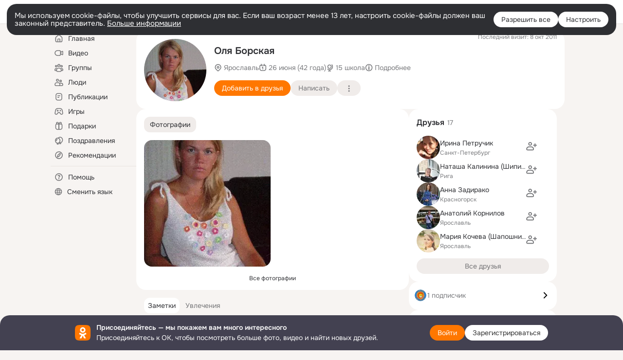

--- FILE ---
content_type: text/html;charset=UTF-8
request_url: https://ok.ru/profile/90282288
body_size: 52943
content:
<!DOCTYPE html>
<html class="user webkit mac-chrome nottouch small-toolbar mail-ext-toolbar-disabled __ui-theme_colors-update __ui-theme_enabled __ui-theme_light __is-layout-v5 __optimize-mobile-inp" prefix="og: http://ogp.me/ns# video: http://ogp.me/ns/video# ya: http://webmaster.yandex.ru/vocabularies/" lang="ru" data-initial-state-id="anonymFriendMain" data-use-hook-activator="1" data-stat-id="74ff760e-e837-4a28-a5b5-2b79dcbb6b61" data-client-state="ms:0;dcss:0;mpv2:1;dz:0" data-network-errors=""><head><!-- META START --><meta http-equiv="Content-Type" content="text/html; charset=UTF-8"></meta><meta http-equiv="X-UA-Compatible" content="IE=edge"></meta><title>Оля Борская | OK.RU</title><meta http-equiv="Cache-Control" content="no-cache"></meta><meta http-equiv="Pragma" content="no-cache"></meta><meta http-equiv="Expires" content="Mon, 26 Jul 1997 05:00:00 GMT"></meta><meta name="referrer" content="origin"></meta><meta name="referrer" content="no-referrer-when-downgrade"></meta><meta name="viewport" content="width=1024"></meta><meta name="skype_toolbar" content="skype_toolbar_parser_compatible"></meta><meta name="title" content="Оля Борская | OK.RU"></meta><meta name="description" content="Оля Борская. 42 года. Место проживания - Ярославль. Общайтесь в - Одноклассники."></meta><link rel="canonical" href="https://ok.ru/profile/90282288"></link><meta name="application-name" content="OK.RU"></meta><link rel="alternate" href="android-app://ru.ok.android/odnoklassniki/ok.ru/profile/90282288"></link><link type="application/atom+xml" rel="alternate" href="https://ok.ru/atom-feed/hobby"></link><link type="application/atom+xml" rel="alternate" href="https://ok.ru/atom-feed/collection"></link><link media="only screen and (max-width: 768px)" rel="alternate" href="https://m.ok.ru/profile/90282288"></link><link rel="image_src" href="https://i.okcdn.ru/i?r=[base64]"></link><meta property="og:title" content="Оля Борская | OK.RU"></meta><meta property="og:description" content="Оля Борская. 42 года. Место проживания - Ярославль. Общайтесь в - Одноклассники."></meta><meta property="og:url" content="https://ok.ru/profile/90282288"></meta><meta property="og:site_name" content="OK.RU"></meta><meta property="og:type" content="profile"></meta><meta property="og:image" content="https://i.okcdn.ru/i?r=[base64]"></meta><meta property="og:image:url" content="http://i.okcdn.ru/i?r=[base64]"></meta><meta property="og:image:secure_url" content="https://i.okcdn.ru/i?r=[base64]"></meta><meta property="og:image:width" content="461"></meta><meta property="og:image:height" content="338"></meta><script type="application/ld+json">{"@context":"https://schema.org","@type":"BreadcrumbList","itemListElement":[{"@type":"ListItem","position":1,"item":{"name":"Главная","@id":"https://ok.ru"}},{"@type":"ListItem","position":2,"item":{"name":"Пользователи","@id":"https://ok.ru/search/profiles"}},{"@type":"ListItem","position":3,"item":{"name":"Оля Борская","@id":"https://ok.ru/profile/90282288"}}]}</script><!-- META END --><script>try { top.location.toString(); if (top != self) { throw new Error(''); } } catch (e) { top.location = location; }</script><script>if(navigator.sendBeacon){ var data = "a=" +JSON.stringify({ startupData: { headBeacon:1 } }) + "&statId=74ff760e-e837-4a28-a5b5-2b79dcbb6b61"; var headers = { type: 'application/x-www-form-urlencoded' }; var blob = new Blob([data], headers); navigator.sendBeacon('/gwtlog', blob); }</script><script>var swPath = "/app.js";</script><script>if ('serviceWorker' in navigator) { window.addEventListener('load', function(){ navigator.serviceWorker.register(swPath); }); }</script><script>(function(w,d,s,l,i){w[l]=w[l]||[];w[l].push({'gtm.start': new Date().getTime(),event:'gtm.js'});var f=d.getElementsByTagName(s)[0], j=d.createElement(s),dl=l!='dataLayer'?'&l='+l:'';j.async=true;j.src= 'https://www.googletagmanager.com/gtm.js?id='+i+dl;f.parentNode.insertBefore(j,f); })(window,document,'script','dataLayer','GTM-WFHQQ63');</script><style type="text/css">.hookData { display: none; position: absolute; left: -9999px; }</style><script type="text/javascript">var OK = OK || {}; OK.startupData = OK.startupData || {}; OK.startupData['okHeadStart'] = window.performance.now();</script><link href="//st-ok.cdn-vk.ru/res/css/ncore_dqczfhlr.css" type="text/css" rel="stylesheet" id="lightCoreCss"><link href="//st-ok.cdn-vk.ru/res/css/colors_gzct653y.css" type="text/css" rel="stylesheet"><link href="//st-ok.cdn-vk.ru/res/css/colors.dark_byb9hya0.css" type="text/css" rel="stylesheet"><link href="//st-ok.cdn-vk.ru/res/css/nmain_full_gsbx0k4e.css" type="text/css" rel="stylesheet" id="lightMainCss"><link href="//st-ok.cdn-vk.ru/res/css/nb_brma06lf.css" type="text/css" rel="stylesheet" id="nbCss"><link href="//st-ok.cdn-vk.ru/res/css/nmain_postponed_ms76qry3.css" type="text/css" rel="stylesheet"><link href="//st-ok.cdn-vk.ru/res/css/ncore_postponed_hmjq8l4u.css" type="text/css" rel="stylesheet">
<link href="//i.okcdn.ru" rel="preconnect" crossorigin>
<link href="//dp.okcdn.ru" rel="preconnect" crossorigin>
<link href="//pimg.okcdn.ru" rel="preconnect" crossorigin>
<link href="//st.okcdn.ru" rel="preconnect" crossorigin>
<link href="//i.mycdn.me" rel="preconnect" crossorigin>
<link href="//dp.mycdn.me" rel="preconnect" crossorigin>
<link href="//pimg.mycdn.me" rel="preconnect" crossorigin>
<link href="//st.mycdn.me" rel="preconnect" crossorigin><link href="//st-ok.cdn-vk.ru/res/css/layout_crwoxexq.css" type="text/css" rel="stylesheet"><link id="css-hacks" type="text/css" href="https://st.okcdn.ru/static/css-hacks/1-0-290/overrides-d7mth5go.css" rel="stylesheet" /><link sizes="16x16" rel="shortcut icon" id="favicon" href="/favicon.ico" type="image/x-icon"></link><link rel="icon" href="/favicon.svg" type="image/svg+xml"></link><link sizes="16x16" rel="icon" href="/res/i/logo_ok_16-r23.png" type="image/png"></link><link sizes="32x32" rel="icon" href="/res/i/logo_ok_32-r23.png" type="image/png"></link><link sizes="42x42" rel="icon" href="/res/i/logo_ok_42-r23.png" type="image/png"></link><link rel="apple-touch-icon" href="/res/i/apple-touch-icon_180-r.png"></link><script type="text/javascript">OK.startupData['odklCssGo'] = window.performance.now() - OK.startupData['okHeadStart'];</script><script src="/res/js/cdnFailover_4CP7LGRS.js"></script><script>OK.initCdnFailover({"mainCdn":"https://st-ok.cdn-vk.ru/","fallbackCdn":"//st.okcdn.ru/","responseThreshold":5,"cookieName":"fbCdn","cookieVersion":1,"maxCookieAge":"86400","autoRefresh":true,"logType":["DETECT","SWITCH_TO_FALLBACK"],"ignorePaths":[]}, '74ff760e-e837-4a28-a5b5-2b79dcbb6b61');</script><script type="text/javascript">var pageCtx={0:0,regJsSrc:"res/js/scriptReg_n9opvjtd.js",giftsJsSrc:"res/js/scriptGifts_lq4o6kpi.js",textareaJsSrc:"res/js/textarea_coic2mq7.js",photoUploaderJsSrc:"res/js/photoUploader_ncxx4nwz.js",abstractHooksSrc:"res/js/abstractHooks_dnvxknvg.js",bottomJsSrc:"res/js/scriptBottom_h4t6y3sm.js",promoAppJsSrc:"res/js/scriptPromoApp_bigrfbkd.js",appEditJsSrc:"res/js/scriptAppEditForm_hplvycpm.js",cdnNodeSrc:"static/cdn/cdn.js?timestamp=1769076320339",gwtHash:"e9319a77T1768987183177",isAnonym:true,path:"/profile/90282288",state:"st.cmd=anonymFriendMain&amp;st.friendId=90282288",staticResourceUrl:"//st-ok.cdn-vk.ru/",youlaApps:"youla,youla_test,sport2018,youla_stage,pandao,masters,get-ok-back-in-games"};</script>
<script src="//st-ok.cdn-vk.ru/res/js/require-2.1.11_kyyqpj4q.js"></script><script src="//st-ok.cdn-vk.ru/res/js/tracerPlaceholder_chnrkzcc.js"></script><script crossorigin="" onload="this.setAttribute('data-loaded', 'true')" src="//st-ok.cdn-vk.ru/res/js/polyfillsModern_mx8ooaq7.js" id="polyfills-modern-script" type="module"></script><script nomodule="" onload="this.setAttribute('data-loaded', 'true')" src="//st-ok.cdn-vk.ru/res/js/polyfills_cknco4yg.js" id="polyfills-script"></script><script src="//st-ok.cdn-vk.ru/res/js/classic_huf3w47m.js"></script><script>(function(m,e,t,r,i,k,a) { m[i]=m[i] || function() { (m[i].a = m[i].a || []).push(arguments); }; m[i].l = 1 * new Date(); k = e.createElement(t), a = e.getElementsByTagName(t)[0], k.async = 1, k.id = "metrica-script"; k.src = r, a.parentNode.insertBefore(k,a); })(window, document, "script", "https://mc.yandex.ru/metrika/tag.js", "ym"); window.ymCounterId = 87663567; ym("87663567", "init", { clickmap: true, trackLinks: true, accurateTrackBounce: true });</script><noscript><div><img src="https://mc.yandex.ru/watch/87663567" alt="" style="position:absolute; left:-9999px;"></div></noscript><script>(function (d, w, id) { if (d.getElementById(id)) return; var ts = d.createElement("script"); ts.type = "text/javascript"; ts.async = true; ts.id = id; ts.src = "https://top-fwz1.mail.ru/js/code.js"; var f = function () { var s = d.getElementsByTagName("script")[0]; s.parentNode.insertBefore(ts, s); }; if (w.opera == "[object Opera]") { d.addEventListener("DOMContentLoaded", f, false); } else { f(); } })(document, window, "tmr-code"); window._tmrCounterId = 87663567; var _tmr = window._tmr || (window._tmr = []);</script><noscript><div><img src="https://top-fwz1.mail.ru/counter?id=87663567;js=na" alt="Top.Mail.Ru" style="position:absolute;left:-9999px;"></div></noscript><link fetchpriority="AUTO" rel="stylesheet" href="//st-ok.cdn-vk.ru/res/react/components_cb329a77.css" type="text/css"></link><link fetchpriority="AUTO" rel="stylesheet" href="//st-ok.cdn-vk.ru/res/react/layers_layer-arrow-button_6f20a833.css" type="text/css"></link><link fetchpriority="AUTO" rel="stylesheet" href="//st-ok.cdn-vk.ru/res/react/layers_layer-close-button_bcd28378.css" type="text/css"></link><link fetchpriority="AUTO" rel="stylesheet" href="//st-ok.cdn-vk.ru/res/react/search_toolbar-search_885abbab.css" type="text/css"></link><link fetchpriority="AUTO" rel="stylesheet" href="//st-ok.cdn-vk.ru/res/react/anonym-main-menu_d483b141.css" type="text/css"></link><link fetchpriority="AUTO" rel="stylesheet" href="//st-ok.cdn-vk.ru/res/react/user-profile_user-profile_93894f0e.css" type="text/css"></link><link fetchpriority="AUTO" rel="stylesheet" href="//st-ok.cdn-vk.ru/res/react/layers_layer-loader_7b30f27c.css" type="text/css"></link><link fetchpriority="AUTO" rel="stylesheet" href="//st-ok.cdn-vk.ru/res/react/auth-login_auth-login-popup_78535c44.css" type="text/css"></link><link fetchpriority="AUTO" rel="stylesheet" href="//st-ok.cdn-vk.ru/res/react/auth-login_auth-login-banner_c47c58fd.css" type="text/css"></link><link fetchpriority="AUTO" as="script" rel="preload" href="//st-ok.cdn-vk.ru/res/js/NewsFetchCoordinator_k5efdfyr.js"></link><link fetchpriority="AUTO" as="script" rel="preload" href="//st-ok.cdn-vk.ru/res/js/stringUtils_o0ehtgie.js"></link><link fetchpriority="AUTO" as="script" rel="preload" href="//st-ok.cdn-vk.ru/res/js/AjaxNavigationLog_oxmn9133.js"></link><link fetchpriority="AUTO" as="script" rel="preload" href="//st-ok.cdn-vk.ru/res/js/storage_mfz9olal.js"></link><link fetchpriority="AUTO" as="script" rel="preload" href="//st-ok.cdn-vk.ru/res/js/PackageRegistry_klpu9ibn.js"></link><link fetchpriority="AUTO" as="script" rel="preload" href="//st-ok.cdn-vk.ru/res/js/HookActivator_f36d65yb.js"></link><link fetchpriority="AUTO" as="script" rel="preload" href="//st-ok.cdn-vk.ru/res/js/GwtConfig_i86bns5w.js"></link><link fetchpriority="AUTO" as="script" rel="preload" href="//st-ok.cdn-vk.ru/res/js/dateTimeUtils_h6d11sjo.js"></link><link fetchpriority="AUTO" as="script" rel="preload" href="//st-ok.cdn-vk.ru/res/js/pts_n020lgvf.js"></link><link fetchpriority="AUTO" as="script" rel="preload" href="//st-ok.cdn-vk.ru/res/js/vanilla_i4ia9ln0.js"></link><link fetchpriority="AUTO" as="script" rel="preload" href="//st-ok.cdn-vk.ru/res/js/screens_hv6rcwzj.js"></link><link fetchpriority="AUTO" as="script" rel="preload" href="//st-ok.cdn-vk.ru/res/js/StatLogger_muj86wqu.js"></link><link fetchpriority="AUTO" as="script" rel="preload" href="//st-ok.cdn-vk.ru/res/js/cookie_n3q7bswl.js"></link><link fetchpriority="AUTO" as="script" rel="preload" href="//st-ok.cdn-vk.ru/res/js/environment_n9tcq4ka.js"></link><link fetchpriority="AUTO" as="script" rel="preload" href="//st-ok.cdn-vk.ru/res/js/GwtExperimentsCfg_g93c6dn5.js"></link><script type="text/javascript">window.inline_resources = {};
window.inline_resources.pms={};
window.inline_resources.pms['tracerConfiguration']={"data":"{\"diffHtmlMaxShowedLengthPart\":300,\"isOutputReactDiffHtmlToConsoleEnabled\":false,\"diffHtmlViewedPart\":0.3,\"logHTMLErrorsComponentList\":[\"image-layer\",\"auth-login-banner\",\"fixed-promo-banner\",\"video-upload-block\",\"video-search-result\",\"video-navigation-block\",\"video-search-input\",\"recommendations-block\",\"groups-join-component\",\"group-author\",\"portal-search\",\"anonym-content-search\",\"toolbar-search\",\"anonym-main-menu\",\"anonym-user-head\",\"anonym-user-root\",\"alternative-content-block\",\"ads-manager-table\",\"posting-form-dropdown\",\"layer-close-button\",\"photo-settings\",\"layer-arrow-button\",\"hybrid-feed-filter\",\"today-page\"]}","$Hash$":"1271023923"};
window.inline_resources.pms['accessibilityConfiguration']={"data":"{\"isElementsSemanticOrderEnabled\":true,\"isTextInLabelForSearchInputsEnabled\":true,\"isInvisibleHeadingEnabled\":true,\"isA11yHeadingEnabled\":true,\"isAriaLabelOnInteractiveElementsEnabled\":true,\"areAccessibleModalsEnabled\":true,\"areAccessibleTabMenusEnabled\":true,\"isRoleOnIconEnabled\":true,\"isRoleOnButtonEnabled\":true,\"areAccessibleDropDownMenusEnabled\":true,\"isAccessibleToolbarEnabled\":true,\"areSemanticTagsWithRolesEnabled\":true}","$Hash$":"125244657"};
window.inline_resources.pms['layoutConfiguration']={"data":"{\"iconsInRightColumnDisabled\":true,\"isRedesignCommonComponent\":true,\"isRedesignLoader\":true}","$Hash$":"1129174152"};
window.inline_resources.pms['loginPopupConfig']={"data":"{\"isEnabled\":true,\"isAuthPopupRedesign2023\":true,\"isSocialButtonTooltipEnabled\":false,\"logSavedUsersCount\":true,\"vkidAppId\":\"7525058\",\"getAuthLocationPrefixByStateIdMap\":{\"anonymFriendAltGroup\":\"anonym.sign_in\",\"anonymHobbyEvents\":\"anonym.sign_in\",\"anonymHobbyTutorials\":\"anonym.sign_in\",\"anonymAppsShowcaseHD\":\"anonym.sign_in\",\"anonymGroup\":\"anonym.sign_in\",\"anonymMusicAlbum\":\"anonym.sign_in\",\"anonymFriendMusic\":\"anonym.sign_in\",\"anonymFriendMain\":\"anonym.sign_in\",\"anonymHobbyQuestions\":\"anonym.sign_in\",\"anonymGroupMembers\":\"anonym.sign_in\",\"anonymGiftsCatalog\":\"anonym.sign_in\",\"anonymGroupCatalog\":\"anonym.sign_in\",\"anonymFriendProfile\":\"anonym.sign_in\",\"anonymHobbySearch\":\"anonym.sign_in\",\"anonymGroupPhotos\":\"anonym.sign_in\",\"anonymFriendRestricted\":\"anonym.sign_in\",\"anonymHobbyArticles\":\"anonym.sign_in\",\"anonymFriendFriend\":\"anonym.sign_in\",\"anonymVideo\":\"anonym.sign_in\",\"anonymMusicTrack\":\"anonym.sign_in\",\"anonymAppMain\":\"anonym.sign_in\",\"anonymFriendStatuses\":\"anonym.sign_in\",\"anonymFriendPhotos\":\"anonym.sign_in\",\"anonymUserFriendVideo\":\"anonym.sign_in\",\"anonymFriendAdverts\":\"anonym.sign_in\",\"anonymFriendSubscriptions\":\"anonym.sign_in\",\"anonymGroupForum\":\"anonym.sign_in\",\"anonymHobby\":\"anonym.sign_in\",\"discoveryAnonim\":\"anonym.sign_in\",\"anonymHobbyMainPopular\":\"anonym.sign_in\",\"anonymMain\":\"home\",\"anonymContentSearch\":\"anonym.sign_in\",\"anonymGroupVideoAll\":\"anonym.sign_in\",\"anonymHobbyOriginalTutorials\":\"anonym.sign_in\",\"anonymFriendSubscribers\":\"anonym.sign_in\",\"anonymMusicCollection\":\"anonym.sign_in\",\"anonymSearchResult\":\"anonym.sign_in\",\"anonymGroupAlbums\":\"anonym.sign_in\",\"anonymMusicArtist\":\"anonym.sign_in\"},\"getAuthLocationPostfixByFormContentTypeMap\":{\"CALL_TO_ACTION\":\"cta\",\"CLIENT_LOGIN_FORM_REACT\":\"client_login_form_react\",\"LOGIN_FORM_OFFER_RESTORE_DIALOG\":\"login_form.offer_restore_dialog\",\"QR_CODE\":\"qr_code\",\"CHOOSE_USER_VKC_REVOKE_NUMBER_DIALOG\":\"choose_user_vkc.revoke_number_dialog\",\"LOGIN_FORM_FRIEND\":\"login_form.friend\",\"SOC_LOGIN_FORM\":\"soc_login_form\",\"LOGIN_FORM_BUSINESSMANAGER\":\"login_form.businessmanager\",\"LOGIN_FORM_USERS_SEARCH\":\"login_form.users_search\",\"USER_LIST\":\"user_list\",\"LOGIN_FORM\":\"login_form\",\"OFFER_BIND_PROFILE\":\"offer_bind_profile\",\"LOGIN_FORM_GROUP\":\"login_form.group\",\"LOGIN_FORM_APPS\":\"login_form.apps\",\"LOGIN_FORM_HOBBY\":\"login_form.hobby\",\"CLIENT_LOGIN_FORM\":\"client_login_form\",\"CHOOSE_USER_VKC\":\"choose_user_vkc\",\"LOGIN_FORM_HELPFAQ\":\"login_form.helpfaq\",\"LOGIN_FORM_GAMES\":\"login_form.games\",\"LOGIN_FORM_VIDEOCALLS\":\"login_form.videocalls\",\"LOGIN_FORM_MUSIC\":\"login_form.music\",\"LOGIN_FORM_VIDEO\":\"login_form.video\",\"LOGIN_FORM_GIFTS\":\"login_form.gifts\",\"USER_LIST_REMOVE_DIALOG\":\"user_list.remove_dialog\",\"LOGIN_FORM_CONTENT_SEARCH\":\"login_form.content_search\"},\"isBlockFormSubmitUntilLoaded\":false,\"isScriptForHandleEventsBeforeReact\":true,\"isShowAsSecondLineInSocialWidget\":true,\"isLoginFormContrastRedesign\":false,\"getSupportLink\":\"/dk?cmd=PopLayer\\u0026st.layer.cmd=PopLayerHelpFeedback\\u0026st.layer.categorynew=UNKNOWN\\u0026st.layer.subcategory=UNKNOWN\\u0026st.layer.origin=LOGIN\",\"getPopupTextByAction\":{\"Hobby_Complain\":\"intent-hobby-complain\",\"User_Photos\":\"intent-user-photos\",\"Video_More\":\"intent-video-more\",\"Hobby_Share\":\"intent-hobby-share\",\"Group_Report\":\"intent-group-report\",\"User_Gifts\":\"intent-user-gifts\",\"Hobby_Bookmark\":\"intent-hobby-bookmark\",\"User_Friends\":\"intent-user-friends\",\"Video_Upload\":\"intent-video-upload\",\"Games_Play\":\"intent-game-play\",\"User_Statuses\":\"intent-user-statuses\",\"Group_Reshare\":\"intent-group-reshare\",\"User_Subscriptions\":\"intent-user-subscriptions\",\"Hobby_Like\":\"intent-hobby-like\",\"User_SendMoney\":\"intent-user-send-money\",\"Group_Like\":\"intent-group-like\",\"Reaction\":\"intent-reaction\",\"User_Profile\":\"intent-user-profile\",\"User_SeeGroups\":\"intent-user-see-groups\",\"Hobby_AddQAPost\":\"intent-hobby-add-qa-post\",\"User_Apps\":\"intent-user-apps\",\"Video_Reshares\":\"intent-video-reshares\",\"Group_Links\":\"intent-group-links\",\"Video_Comment\":\"intent-video-comment\",\"ContentSearch_PlayMusic\":\"intent-content-search-play-music\",\"User_Feed\":\"intent-user-feed\",\"User_SendGift\":\"intent-user-send-gift\",\"ContentSearch_Survey\":\"intent-content-search-survey\",\"Group_Likes\":\"intent-group-likes\",\"Group_Reshares_Count\":\"intent-group-reshares-count\",\"Group_Comment\":\"intent-group-comment\",\"Hobby_AddPost\":\"intent-hobby-add-post\",\"User_Subscribe\":\"intent-user-subscribe\",\"Video_Comments\":\"intent-video-comments\",\"Discovery_LoadMore\":\"intent-discovery-load-more\",\"User_Add\":\"intent-user-add\",\"Video_Save\":\"intent-video-save\",\"Gifts_Send\":\"intent-gifts-send\",\"User_Write\":\"intent-user-write\",\"User_Comment\":\"intent-user-comment\",\"User_Adverts\":\"intent_user_adverts\",\"Discussion_Like\":\"intent-discussion-like\",\"User_EnterGroup\":\"intent-user-enter-group\",\"Hobby_Subscribe\":\"intent-hobby-subscribe\",\"Gifts_Choose\":\"intent-gifts-choose\",\"Music_Comment\":\"intent-music-comment\",\"User_PlayMusic\":\"intent-user-play-music\",\"User_Videos\":\"intent-user-videos\",\"Video_StartOnline\":\"intent-video-start-online\",\"Video_Report\":\"intent-video-report\",\"Default\":\"intent-common\",\"User_Subscribers\":\"intent-user-subscribers\",\"Music_Play\":\"intent-music-play\",\"Group_Enter\":\"intent-group-enter\",\"Video_Likes\":\"intent-video-likes\",\"User_SeeMusic\":\"intent-user-see-music\",\"User_Report\":\"intent-user-report\"},\"isQrCodeLoginEnabled\":true,\"getQrCodeRequestInterval\":1000,\"checkTimeout\":\"3000000\",\"isSequentialLoginEnabled\":false,\"wrongPasswordLimit\":3,\"getSupportLinkVkConnect\":\"/dk?cmd=PopLayer\\u0026st.layer.cmd=PopLayerHelpFeedback\\u0026st.layer.dCategory=on\\u0026st.layer.dProblem=on\\u0026st.layer.hCategory=off\\u0026st.layer.categorynew=LOGIN\\u0026st.layer.recrtype=password\\u0026st.layer.anonymForm=on\\u0026st.layer.categoryValue=UNKNOWN\\u0026st.layer.subcategory=VKCONNECT\\u0026st.layer.origin=CONFLICT_VKCONNECT\\u0026st.layer.dSubject=on\\u0026st.layer.hSubject=off\",\"useFormForProfile\":true,\"useFormForProfileAjax\":false,\"clickRepeatsEnabled\":true,\"isVkidLogopassEnabled\":true,\"isVkidHeadsEnabled\":false,\"isVkIdRegistrationEnabled\":false}","$Hash$":"-1477724102"};
window.inline_resources.pms['photoLayerConfig']={"data":"{\"newBlurSensitiveStorageEnabled\":true,\"getBlocksByType\":{\"CHAT_ICON\":[\"ChatIconLinksPLLB\",\"ChatIconHeaderPLRB\"],\"USER\":[\"ActionsPLLB\",\"UserDescPLLB\",\"InlineCommentPLB\"],\"PIN\":[\"ActionsPLLB\",\"UserDescPLLB\",\"InlineCommentPLB\"],\"USER_SHARED\":[\"ActionsPLLB\",\"UserDescPLLB\",\"InlineCommentPLB\"],\"FRIEND\":[\"ActionsPLLB\",\"UserDescPLLB\",\"InlineCommentPLB\"],\"GROUP\":[\"ActionsPLLB\",\"GroupDescPLLB\",\"InlineCommentPLB\",\"MedalPLLB\"]},\"cropRotationEnabled\":true,\"getCropMinSize\":190,\"filterOnlyConfirmedPins\":true,\"prefetchEnabled\":true,\"preloadEnabled\":true,\"showArrowsOnLoad\":true,\"photoRotationFixed\":true,\"pinFriendsV2Enabled\":true,\"useFetchToImageDownload\":true,\"lazyLoadEnabled\":false}","$Hash$":"-1343454993"};
window.inline_resources.pms['testId']={"data":"{\"enabled\":true}","$Hash$":"1694064573"};
window.inline_resources.pts={};
window.inline_resources.pts['accessibility.ui']={"$Hash$":"3845554910464","spin.status":"Загрузка..."};
window.inline_resources.pts['accessibility']={"user-config-email-phone-used":"Подтверждение профиля","heading.leftColumn.userPage":"Информация о профиле","heading.switchFeed":"Рекомендации","user-skills-settings":"Бизнес-профиль","link_to_feed":"Перейти к посту","test_item":"Тестовое слово","user-profile-settings-mrb":"Публичность","aria.label.button.shared_album_view":"Просмотрели","business-profile-merchant-registration-application":"Прием платежей в ОК","heading.additionalFeatures":"Дополнительные возможности","aria.label.button.pin":"Вас отметили","aria.label.button.close":"Закрыть","aria.label.photoCard.link":"Фото","aria.label.open.mediatopic.link":"Открыть топик","aria.label.open":"Открыть","heading.photos":"Ваши фото","heading.modal":"Модальное окно","video.nextBanner":"Следующий баннер","heading.myfriends":"Ваши друзья","aria.label.feed.image.open":"Открыть картинку","group-tags":"Ключевые слова","my-friends":"Мои друзья","middle_column_menu":"Меню в средней колонке","portal":"По порталу","heading.filter":"Фильтр","user-config-password-enter-phone":"Подтверждение профиля","heading.mainFeed":"Основная лента","aria.label.button.remove.story":"Удалить элемент истории","heading.breadcrumbs":"Навигационная цепочка","aria.label.open.photo.link":"Открыть фотографию","user-location-history":"История посещений","user-config-email-enter-code":"Подтверждение профиля","all-subscriptions":"Подписки пользователя [owner]","altCloseImage":"Закрыть","ui.spin.status":"Загрузка...","progressbar_photo":"Статус загрузки фото","aria.label.clear_field":"Очистить поле","user-config-password-enter-code":"Подтверждение профиля","biz-apps-all":"Все приложения ","heading.gifts":"Подарки","aria.label.component.reactions.like":"Поставить класс","go_to_profile":"Перейти в запомненный профиль","user-config-email-enter-email-code":"Подтверждение профиля","video.scrollTop":"К верху страницы","aria.label.button.comment_like":"Оценили комментарий","all-friends":"Друзья пользователя [owner]","aria.label.button.dailyphoto_view":"Просмотрели","remove_remembered_profile":"Удалить профиль из запомненных","user-config-password-phone-used":"Подтверждение профиля","aria.label.online.status.mobile":"Онлайн с телефона","aria.label.button.comment_like_on_behalf_of_group":"Оценили комментарий","aria.label.album.link":"Открыть альбом","user-config-password-revoke-phone":"Подтверждение профиля","movie_duration":"Продолжительность видео","aria.label.button.comment_group_mention":"Упомянули","aria.label.component.reactions.unlike":"Снять класс","heading.rightColumn":"Правая колонка","anonym_header_logo_link":"На страницу авторизации","aria.label.button.challenge_join":"Присоединились","attach":"Прикрепить","close":"Закрыть","user-photo":"Мои фото","aria.label.button.dailyphoto_vote":"Проголосовали","top_menu":"Верхнее меню","user-notifications-config":"Уведомления и оповещения","heading.aside":"Левая колонка","anonym_footer_menu":"Меню в подвале сайта со списком сервисов","user-config-oauth-mrb":"Сторонние приложения","user-groups":"Мои группы","photo-count":"Одно фото из [count]","heading.leftColumn":"Левая колонка","alt-photo":"Фото","main-feed":"Лента","progressbar_main":"Статус загрузки страницы","user-gifts-settings":"Подарки и платные функции","hide":"Скрыть блок","aria.label.movieCardRedesigned.link":"Смотреть","discovery":"Рекомендации","heading.menu":"Меню","guests-page":"Гости","$Hash$":"3845723131648","turn-to-right":"Следующий элемент","app-showcase":"Игры","video.previousBanner":"Предыдущий баннер","link.open.marathon":"Открыть марафон","left_column_menu":"Меню в левой колонке с разделами","gifts-main":"Подарки","aria.label.button.comment_reshare":"Поделились комментарием","heading.postingForm":"Форма публикации","business-profile-merchant-registration-promotion":"Данные продавца","biz-apps-mine":"Мои приложения","aria.label.button.answer":"Ответили","send-comment":"Отправить комментарий","user-config-password":"Пароль","aria.label.searchLine.close":"Отменить","aria.label.button.show_password":"Посмотреть пароль","logo":"Лого","user-video-settings":"Видео","user-config-email-enter-email":"Подтверждение профиля","count-photos":"[item] фото из [count]","user-config-email-confirm-phone-enter":"Подтверждение профиля","user-photo-settings":"Фото","aria.label.button.poll":"Проголосовали","heading.additionalColumn":"Дополнительная колонка","heading.stub":"Заглушка","search-main":"Поиск","aria.label.button.subscription":"Подписались","payments-main":"Денежные переводы","heading.portlet":"Портлет","aria.label.button.reminder":"Напомнили","aria.label.button.qr_code_auth":"Войти по QR-коду","go_to_group_name":"Перейти в группу [groupName]","business-profile-settings":"Моя страничка","scrollTop":"Прокрутить вверх","aria.label.button.hide_password":"Скрыть пароль","aria.label.online.status.messenger":"Онлайн в мессенджере","heading.feed":"Фид","user-config-email-enter-phone":"Подтверждение профиля","choose-emoji":"Выбрать смайлик","discovery.join-group":"Присоединиться к группе","all-subscribers":"Подписчики пользователя [owner]","link.open.gift":"Сделать подарок","heading.feeds":"Лента постов","user-messages-new-settings":"Сообщения","heading.video":"Видео","aria.label.button.pin_group":"Группу отметили","heading.aboutUser":"Подробная информация о профиле","aria.label.button.pin_comment":"Комментарий закрепили","aria.label.button.sympathy":"Понравилось","aria.label.button.moderation":"Заблокирован модерацией","aria.label.button.comment":"Прокомментировали","aria.label.button.like":"Нравится","video.close":"Закрыть","blacklist-settings":"Черный список","turn-to-left":"Предыдущий элемент","video.banner":"Видеобаннер","aria.label.button.user_topic_views":"Просмотрели","ads-manager":"Рекламный кабинет","aria.label.button.reshare":"Поделились","user-config-email-revoke-phone":"Подтверждение профиля","aria.label.button.photowall_view":"Просмотрели","aria.label.online.status":"Онлайн","discovery.like-component":"Мне нравится","aria.label.onlineIcon":"Онлайн","user-config-mrb":"Основные настройки","aria.label.button.comment_mention":"Упомянули","aria.label.promoAvatarRightColumnPortlet.link":"Новая рамка","heading.portlet.FriendsPromoBannerPortlet":"Дополнительные возможности поиска друзей и включение функции «Невидимка»","biz-apps-main":"Приложения","link.open.game":"Открыть игру","discovery.dislike-component":"Мне не нравится","user-config-password-confirm-phone":"Подтверждение профиля","group-search-filter":"Поиск","video.autoplay":"Автовоспроизведение"};
window.inline_resources.pts['photo.vitrine']={"banner-view-challenge-header":"Создайте интересный челлендж!","photo-card-alt-description":"[DESCRIPTION]","$Hash$":"3845636639744","confirm-pin-tooltip":"Подтвердить отметку","no-shared-albums":"Общих альбомов пока нет","no-magic-albums":"У вас пока нет ни одной подборки","show-more-btn":"Показать ещё","delete-photo":"Удалить фото","banner-view-frame-sub-header":"Добавьте стильные рамки для ваших фото всего за пару кликов!","banner-view-challenge-btn-action":"Подробнее","photo-description":"Фотография \"[description]\"","delete-pin-tooltip":"Это не я","magic-albums":"Подборки","total-count":"[count] [countPlural:фотография|фотографии|фотографий]","all-photos":"Все фото","make-gift":"Подарить фото","no-photo":"Нет фотографий","empty-album-stab-header":"Таких альбомов не найдено","search-no-photos-details":"Попробуйте ввести другой запрос","friend-title":"Фотоальбомы","edit":"Редактировать","friend-empty":"Пока что тут пусто","open-top-rating-friend":"[\"1Лучшие фото \",\"30\"]","search-no-photos":"Таких альбомов не найдено","personal":"Личные фотографии","upload-photo":"Загрузить фото","banner-view-memories-btn-action":"Открыть приложение","to-create-album":"Создать альбом","empty-shared-album-stab-text":"Теперь делиться фотографиями стало удобнее!\nВы можете создать приватный альбом и дать возможность своим друзьям загружать фотографии","photo-blocked-1":"Фото не соответствует","no-shared-albums-details":"Теперь делиться фотографиями стало удобнее!\u003Cbr /\u003E Вы можете создать приватный альбом и дать возможность своим друзьям загружать фотографии","photo-blocked-2":"правилам загрузки","banner-view-frame-btn-action":"Попробовать","to-load-photo":"Загрузить фото","shared-albums":"Общие альбомы","owner-blocked":"Недоступный альбом","banner-view-memories-sub-header":"Создайте мини-фильм из ваших фотографий","leave-shared-album":"Выйти из альбома","shared-album-notification":"Общие альбомы видны только вам и соавторам","no-friend-photos":"Пока что тут пусто","albums":"Альбомы","no-magic-albums-details":"Мы отберем из всех ваших фотографии те, которые похожи по тематике и покажем их здесь.","album-search":"Поиск по альбомам","user-albums":"Мои альбомы","daily-photo":"Моменты","photo-owner":"Фотография от [owner]","empty-shared-album-stab-header":"Общих альбомов пока нет","empty-album-stab-text":"Попробуйте ввести другой запрос","recycle-bin":"Удалённые фотографии","no-friend-photos-details":"[name] не [gender:|загрузил|загрузила] ни одной фотографии","search-stub.a11y_heading":"Результат поиска альбомов","banner-view-challenge-sub-header":"Покажите пример и позовите друзей повторить его!","restore":"Отменить","friend-personal":"Личные фотографии","photo-deleted":"Фотография удалена","photo":"Фотография","banner-view-frame-header":"Сделайте ваши фото привлекательней","album-deleted":"Альбом удален","banner-view-memories-header":"Видео из фотографий!","album-was-deleted":"Альбом удален","photo-card-alt-base":"Фотография - [ID]","banner-view-frame-img-alt":"Фото-рамки","shared-album-notification-show":"Подробнее","friend-has-no-photos":"[user] не [gender:|загрузил|загрузила] ни одной фотографии","create-album":"Создать альбом","coauthors-count":"[count] [countPlural:участник|участника|участников]"};
window.inline_resources.pts['web.bookmarks.navbar']={"$Hash$":"3845801335296","menuTitle_GroupNews":" Темы","menuTitle_Gift":"Подарки","menuTitle_Main":"Главная","menuTitle_UserPhoto":"Фотографии","menuTitle_Game":"Игры","menuTitle_Hobby":"Увлечения","menuTitle_MallProduct":"Товары","menuTitle_Help":"Помощь","menuTitle_AltGroupPhoto":"Фотографии","menuTitle_Content":"Публикации","menuTitle_UserTopic":"Заметки","menuTitle_ChangeLanguage":"Сменить язык","menuTitle_Happening":"Темы","menuTitle_Adverts":"Объявления","menuTitle_AltGroup":"Группы","menuTitle_Movie":"Видео","menuTitle_AltGroupAlbum":"Фотоальбомы","menuTitle_Events":"Поздравления","menuTitle_UserAlbum":"Фотоальбомы","menuTitle_Discovery":"Рекомендации","showMore":"Показать все","title_Settings":"Настройки страницы","menuTitle_User":"Люди","menuTitle_CookieSetting":"Настройки cookie","menuTitle_Group":"Группы","menuTitle_AltGroupTopic":"Темы"};
window.inline_resources.pts['BlurSensitive']={"uncensorTextSensitive":"Нажмите, чтобы отобразить\n","$Hash$":"3845610435840","warningTextSensitive":"Возможно, неприемлемый контент!\n","warningTextSensitiveComments":"Потенциально неприемлемый контент"};
window.inline_resources.pts['auth-login-popup']={"intent-group-like":"Чтобы поставить класс, войдите в ОК","button-enter-short":"Войти","intent-user-gifts":"Чтобы посмотреть подарки пользователя, войдите в ОК.","intent-video-likes":"Чтобы узнать, кто ставил классы, войдите в ОК.","intent-content-search-play-music":"Чтобы прослушать песню, войдите в ОК.","seq-login-button-continue":"Продолжить","login_or_reg":"или","qrcode.heading":"Вход по QR-коду","restore.description":"Кажется, что вы не можете ввести правильный телефон, почту или пароль. Хотите восстановить ваш аккаунт?","intent-music-comment":"Чтобы оставить комментарий, войдите в ОК.","captcha_empty":"Введите проверочный код","intent-video-comments":"Чтобы посмотреть комментарии, войдите в ОК.","phone-will-be-revoked":"Номер занят","intent-user-enter-group":"Чтобы вступить в эту группу, войдите в ОК.","qrcode.button.tooltip":"Войти по QR-коду","intent-user-videos":"Чтобы посмотреть видео этого пользователя, войдите в ОК.","intent-user-subscriptions":"Чтобы посмотреть подписки этого пользователя, войдите в ОК.","intent-group-comment":"Чтобы оставить комментарий, войдите в ОК.","intent-user-reshare":"Чтобы поделиться публикацией, войдите в ОК.","intent-user-play-music":"Чтобы прослушать песню, войдите в ОК.","seq-login-form-title-enter":"Вход в профиль ОК","intent-game-play":"Чтобы поиграть в эту игру, войдите в ОК.","intent-video-more":"Чтобы узнать больше о видео, войдите в ОК.","popup-title":"Вход в ОК","intent-user-friends":"Чтобы посмотреть друзей этого пользователя, войдите в ОК.","intent-user-report":"Чтобы пожаловаться на этого пользователя, войдите в ОК.","tab-bind-profile":"Привязать профиль","intent-video-bookmark":"Чтобы добавить видео в закладки, войдите в ОК.","label-login":"Телефон или адрес эл. почты","captcha_refresh":"Показать другой код","anonymWriteMessageToGroupLayerText":"Чтобы написать сообщение в эту группу, войдите в ОК.","agreement-link-label":"регламентом","intent-hobby-add-post":"Чтобы рассказать о своём увлечении, войдите в ОК","intent-content-search-survey":"Чтобы участвовать в опросе, войдите в ОК.","intent-video-upload":"Чтобы загрузить видео, войдите в ОК.","auth-login-popup.login_or_reg":"или","intent-video-start-online":"Чтобы запланировать трансляцию, войдите в ОК.","add-profile":"Добавить профиль","intent-hobby-subscribe":"Чтобы подписаться на этого автора, войдите в ОK","intent-hobby-bookmark":"Чтобы добавить в закладки, войдите в ОК","qrcode.article-aria-label":"Окно для авторизации по QR-коду","not-my-profile":"Нет, это не мой профиль","button.enter.to.profile":"Войти в профиль","intent-group-report":"Чтобы пожаловаться на эту группу, войдите в ОК.","intent-user-send-money":"Чтобы перевести деньги этому пользователю, войдите в ОК.","qrcode.img-alt":"Изображение QR-кода для сканирования","intent-user-profile":"Чтобы подробнее посмотреть профиль этого пользователя, войдите в ОК.","intent-user-write":"Чтобы написать сообщение этому пользователю, войдите в ОК.","profile-delete-desc":"Чтобы войти в профиль после удаления, потребуется ввести логин и пароль","add-user-title":"Добавить \u003Cbr\u003E профиль","tab-profiles-new":"Аккаунты","profile-delete-article-aria":"Окно подтверждения удаления сохраненного профиля","intent-user-subscribe":"Чтобы подписаться на этого пользователя, войдите в ОК.","intent-group-likes":"Чтобы узнать, кто ставил классы, войдите в ОК.","delete-profile":"Удалить из списка","intent-group-links":"Чтобы посмотреть все ссылки на группы, войдите в ОК.","forgot-password":"Не получается войти?","intent-user-comment":"Чтобы оставить комментарий, войдите в ОК.","login-with-footer":"Войти через","create-new-profile":"Создать новый профиль","intent-video-save":"Чтобы добавить видео в закладки, войдите в ОК.","intent-gifts-send":"Чтобы отправить открытку друзьям, войдите в ОК.","captcha_invalid":"Неверный проверочный код","intent-user-statuses":"Чтобы посмотреть ленту этого пользователя, войдите в ОК.","button.continue.login.process":"Продолжить","qrcode.open-camera":"Откройте камеру телефона и отсканируйте этот QR-код","intent-group-reshares":"Чтобы посмотреть, кто поделился, войдите в ОК","seq-login-button-enter":"Войти в профиль","return":"Вернуться","profiles-subtitle":"Чтобы войти, нажмите на фото или имя","register":"Зарегистрироваться","pp-link-label":"политикой конфиденциальности","intent-user-see-groups":"Чтобы посмотреть группы этого пользователя, войдите в ОК.","$Hash$":"3845804338688","phone-will-be-revoked-description":"Этот номер записан на другого пользователя OK. Если вы хотите перевести номер на себя, нажмите Подтвердить. ","intent-user-subscribers":"Чтобы посмотреть подписчиков этого пользователя, войдите в ОК.","header-landing-small-text":"Вход","error-message.unknown":"Что-то пошло не так. Попробуйте позже.","login_saved-fail":"Данные для входа устарели. Введите логин и пароль","intent-group-reshare":"Чтобы поделиться публикацией, войдите в ОК.","button-enter":"Войти в Одноклассники","intent-discussion-like":"Чтобы поставить класс на комментарий, войдите в ОК","wrong-password-text":"Кажется, что вы не можете ввести правильный логин или пароль","profiles-title":"Недавно входили с этого компьютера","revoke-phone":"Подтвердить","intent-group-reshares-count":"Чтобы посмотреть, кто поделился, войдите в ОК","intent_user_adverts":"Чтобы посмотреть все товары этого пользователя, войдите в ОК.","vk-bind-text":"Привязать профиль","intent-group-bookmark":"Чтобы добавить в закладки, войдите в ОК","intent-video-watch-later":"Чтобы смотреть отложенные видео, войдите в ОК.","my-profile-button":"Да, это мой профиль","intent-gifts-choose":"Чтобы выбрать открытку, войдите в ОК.","intent-video-skip-movie":"Чтобы убрать видео из рекомендаций, войдите в ОК.","qrcode.button":"Вход по QR-коду","intent-user-photos":"Чтобы посмотреть фотографии этого пользователя, войдите в ОК.","intent-video-reshares":"Чтобы посмотреть, с кем делились публикацией, войдите в ОК.","tab-enter":"Вход","intent-reaction":"Чтобы поставить реакцию, войдите в ОК","qrcode.go-link":"Перейдите по открывшейся ссылке","intent-music-play":"Чтобы послушать музыку, войдите в ОК.","vk-connection-already-binded":"Этот профиль уже связан с другим профилем ВКонтакте. Если вы считаете, что так быть не должно, обратитесь в Службу поддержки.","label-password":"Пароль","tab-profiles":"Список профилей","contact-owner-header-text":"Это ваш профиль?\nЕсли это ваш профиль, вы можете добавить его в VK ID.","intent-group-enter":"Чтобы вступить в эту группу, войдите в ОК.","intent-hobby-add-qa-post":"Чтобы задать вопрос, войдите в ОК","password_empty":"Введите пароль","can-not-enter":"Не получается войти?","qrcode.digest-aria-label":"Код для авторизации по QR-коду","intent-user-send-gift":"Чтобы отправить подарок этому пользователю, войдите в ОК.","apple-bind-notification-text":"Выберите профиль, в который вы хотите входить с помощью Apple ID, или создайте новый","support":"Служба поддержки","qrcode.button-text":"QR-код","user-avatar-add":"Другой профиль","apple-bind-notification-text-login":"Войдите в свой профиль, который вы хотите связать с Apple ID, или создайте новый","no-profile":"Нет профиля в Одноклассниках?","close-layer":"Закрыть","intent-user-add-seqlogin":"Чтобы подружиться с этим пользователем, войдите в\u0026nbsp;ОК","intent-hobby-like":"Чтобы поставить класс, войдите в ОК","profile-delete-header":"Удалить профиль из списка?","profiles-delete-subtitle":"Убрать этот профиль из быстрого доступа?","intent-user-feed":"Чтобы посмотреть все публикации этого пользователя, войдите в ОК.","seq-login-form-title-password":"Введите пароль","register-notice":"Нажимая «Зарегистрироваться», Вы соглашаетесь с [link] и [pplink]","intent-user-see-music":"Чтобы послушать музыку этого пользователя, войдите в ОК.","intent-video-comment":"Чтобы оставить комментарий, войдите в ОК.","intent-hobby-share":"Чтобы поделиться, войдите в ОК","intent-user-apps":"Чтобы посмотреть приложения пользователя, войдите в ОК.","profile-delete-button":"Удалить","restore.button":"Восстановить","label-captcha":"Проверочный код","intent-groups-enter":"Чтобы вступить в эту группу, войдите в ОК.","restore":"Восстановить профиль","tab-bind-profile-login":"Войдите в свой профиль, который вы хотите связать с Apple ID, или создайте новый","intent-common":"Чтобы сделать это, войдите в ОК.","label-social-enter":"Войти через соц. сети","user-avatar-add-new":"Войти в другой аккаунт","restore.heading":"Восстановить аккаунт?","seq-login-label-login-with":"Вход с помощью","intent-user-add":"Чтобы подружиться с этим пользователем, войдите в ОК.","intent-games-play":"Чтобы поиграть в эту игру, войдите в ОК.","qrcode.confirm-login":"Сверьте код авторизации с тем, что указан ниже и подтвердите вход","login_empty":"Введите логин, телефон или почту","intent-discovery-load-more":"Чтобы увидеть больше рекомендаций, войдите в ОК.","profile-delete-img-alt":"Аватар удаляемого сохраненного профиля","intent-video-report":"Чтобы пожаловаться на видео, войдите в ОК.","profiles-delete-title":"Убрать из быстрого доступа","profile-delete-cancel":"Отмена","intent-hobby-complain":"Чтобы пожаловаться на публикацию, войдите в ОК","errors-password-wrong-seqlogin":"Неверно указан логин и/или пароль"};
window.inline_resources.pts['anonym-user-head']={"$Hash$":"3845610756608","lastVisit":"Последний визит: ","blockedNameSurname":"Заблокированный пользователь","background-img-alt":"Обложка профиля","is-online":"Сейчас на сайте","recently":"Недавно"};
window.inline_resources.pts['media-layer-close']={"$Hash$":"3845588268544","close":"Закрыть"};
window.inline_resources.pts['media-layer-arrows']={"forward-video":"Следующее видео","$Hash$":"3845638716416","back-video":"Предыдущее видео","back":"Предыдущая публикация","forward":"Следующая публикация"};
window.inline_resources.pts['music']={"cancel":"Отменить","hint.backward":"Предыдущая песня","album.url.copied":"Ссылка на альбом скопирована","selected-tracks":"Выбранные треки","import-banner-description":"Расскажите нам о ваших предпочтениях","title.vk-import":"Импорт сборников из ВКонтакте","track.added":"Песня добавлена","track_uploader":"от","edit-playlist":"Редактирование сборника","hint.repeat-off":"Отключить повтор","title.similar-artist-tracks":"Песни похожие на «[artist]»","unsubscribe":"Отписаться","hint.shuffle":"Перемешать","nav.show-more":"Развернуть","subscribers_count":"[count] [countPlural:подписчик|подписчика|подписчиков]","track-copyright-owner":"Контент предоставляется правообладателем","clear-history-confirm-header":"Очистка истории","tags.foreign_agent":"Материал создан при участии иноагента. Возрастное ограничение 18+","import-welcome-text":"Добавьте музыку и слушайте её в ОК","newbie-banner-header":"Расскажите о своих музыкальных вкусах","playlists":"Сборники","activity-more":"Лента активности","actions.add-to-the-queue":"Добавить в очередь","text.no-tracks-and-playlists":"Добавляйте песни и сборники, загружайте собственную музыку и делитесь ею с друзьями","newbie-banner-description":"Мы подберем новинки на основе ваших предпочтений","taste-banner-header":"Расскажите о своих музыкальных вкусах","subscription.message":"Нажмите здесь, чтобы оформить подписку на музыку","userAlbums":"От пользователей","text.404-artist":"Найдите множество других исполнителей в популярных сборниках","hint.repeat-all":"Повторять все песни","button.404-collection":"Перейти к сборникам","title.new_tracks":"Новинки","albums":"Альбомы","featured-playlist":"Вам должно понравиться","hint.share":"Поделиться","ad.about":"О рекламодателе","hint.explicit":"Музыка может содержать информацию, не предназначенную для несовершеннолетних","remove-playlist-confirm.body":"Вы действительно хотите удалить сборник?","title.popular-tracks":"Популярные песни","new-tracks":"[count] [countPlural:новая песня|новые песни|новых песен]","playlist-name":"Название сборника","posted":"Опубликовано в ленте","search":"Поиск","unsubscribe-playlist-confirm.body":"Вы действительно хотите отписаться от исполнителя?","masterAlbums":"Альбомы","add-tracks":"Добавить песни","close":"Закрыть","go-to":"Перейти","button.404-album":"Перейти к сборникам","title.profile-error.operation.not.permitted":"Музыка пользователя недоступна","title.history":"Вы недавно слушали","my-music":"Библиотека","tracks_count":"[count] [countPlural:песня|песни|песен]","showcase":"Популярное","text.404-track":"Найдите множество других песен в популярных сборниках","unsubscribe-playlist-confirm.submit":"Отписаться","subscriptions":"Подписки","show-all-results":"Показать все результаты","collaborations":"Сборники","added":"Добавлено","title.unknown-error":"Неизвестная ошибка","text.playlist-is-empty":"Вы пока не добавили ни одну песню в сборник","hint.feed-post":"Друзья сразу увидят это в ленте","hint.add-to-library":"В мою музыку","feed-new":"new","foreign_agent":"Материал создан при участии иноагента, 18+","actions.copy-link":"Копировать ссылку","title.newbie":"Расскажите о ваших вкусах","hint.artist-radio":"Радио исполнителя","prev-cover":"Предыдущая обложка","add":"Добавить","user-mediatopic":"Заметка","upload-regulations":"Загружая файлы, вы принимаете условия \u003Ca href=\"//www.ok.ru/regulations\" class=\"wm-upload_link\" target=\"_blank\" data-l=\"t,regulations\"\u003Eрегламента\u003C/a\u003E и соглашаетесь с ними в полном объеме","hint.add":"Добавить","artist-albums.by-year-desc":"Сначала новые","actions.feed.post":"Поделиться","volume":"Звук","ads":"Реклама","title.group-without-music":"В группу пока не загружена ни одна песня","playlist.url.copied":"Ссылка на сборник скопирована","not-set":"Не указан","title.404-collection":"Нет такого сборника","friend-new-tracks-months":"[count] [countPlural:песня|песни|песен] [diff] [diffPlural:месяц|месяца|месяцев] назад","text.playlist-error.operation.not.permitted":"Владелец ограничил доступ к сборнику, но у нас есть много интересной музыки для вас","actions.edit":"Редактировать","add-to-my-music":"Добавить","back":"Назад","title.download":"Слушайте. Покупайте. Скачивайте","choose":"Выбрать","failed-to-load-music":"Не удалось загрузить музыку","albums_count":"[count] [countPlural:альбом|альбома|альбомов]","dark-theme":"Темная тема","added-to-queue":"Добавлено в очередь воспроизведения","disable-ads":"Отключить","artist-albums.by-year-asc":"Сначала старые","newbie-action":"Рассказать о своих вкусах","hint.adv":"Воспроизведение продолжится после рекламы","upload-status-failed":"Загрузка не удалась","title.user-albums":"От пользователей","suggests-for-added.header":"Песня добавлена. Вам также может понравиться","other-similars-tracks":"Похожие песни","remove-playlist-confirm.header":"Удаление сборника","clear-history":"Очистить историю","tracks":"Песни","music-search":"Поиск музыки","hint.go-to-artist":"Перейти к исполнителю","hint.repeat-one":"Повторять песню","title.error.operation.not.permitted":"Группа недоступна","friend-new-tracks-today":"[count] [countPlural:песня|песни|песен] сегодня","playlists-not-found":"Сборников не нашлось","title.playlist-without-music":"В сборник пока не загружена ни одна песня","hint.forward":"Следующая песня","hint.move-playlist-up":"Переместить сборник наверх","cashback-button":"Оформить и получить [okAmount] ОК","hint.play":"Играть","playlist-title":"Название сборника","actions.remove-from-my":"Удалить из моей музыки","actions.add-to-my":"Добавить в мою музыку","hint.copyright.block":"Заблокировано по требованию правообладателя","cashback-description-top":"Наслаждайся любимыми песнями без ограничений и при свернутом мобильном приложении.","upload_cover":"Загрузка обложки","subscriptions-search":"Поиск по подпискам","title.track.similar-tracks":"К этому треку может подойти","title.similar-artists":"Похожие исполнители","actions.pin-status":"Добавить в статус","upload-status-uploading":"Песня загружается","select-remaining-count":"Необходимо выбрать не меньше [expected] · Выбрано [selected]","title.radio-unavailable":"Радио временно недоступно","text.404-collection":"Но есть множество других! Найдите новую музыку на странице сборников","new_tracks_count":"[countPlural:новая песня|новые песни|новых песен]","text.unknown-error":"Повторите попытку позже","track.disfavoured":"Спасибо, мы учтем это при подборе музыки для вас","button_remove_confirm":"Удалить","bookmark.added":"Добавлено в избранное","title.playlist-error.operation.not.permitted":"Сборник недоступен","title.recommendation-welcome":"Расскажите, какая музыка вам нравится","actions.scroll-to-similar-tracks":"Похожие песни","track_uploader_unavailable":"по техническим причинам информация о пользователе недоступна","save":"Сохранить","search-history.title":"История поиска","friends-search":"Поиск по друзьям","library":"Моя музыка","actions.download":"Скачать","share":"Поделиться","text.404-friend":"Найдите новых друзей","actions.listen-next":"Слушать [gender:следующим|следующей]","title.collaborations":"Сборники","upload-your-music":"Загрузите свою музыку","button.404-artist":"Перейти к сборникам","show-all":"Показать все","button_cancel_confirm":"Отменить","picker-limit-exceeded":"Выбрано максимальное количество песен","open-homepage":"Перейти на главную","shuffle":"Перемешать","queue.recently-listened":"Недавно прослушано","no-friends":"Найдите друзей на сайте","title.search-results":"Результаты поиска","text.profile-error.operation.not.permitted":"Пользователь ограничил доступ к своей музыке","friend-new-tracks-years":"[count] [countPlural:песня|песни|песен] [diff] [diffPlural:год|года|лет] назад","bookmark-limit":"В избранное можно добавить не более [count] [countPlural:сборника|сборников|сборников]","text.404-album":"Найдите множество других альбомов в популярных сборниках","queue.now-playing":"Сейчас играет","selected":"Выбранные","menu.radio":"Радио","all":"Все","hint.add-to-bookmarks":"Добавить в избранное","new":"Новое","upload-your-songs":"Загрузить песни","text.no-tracks":"Чтобы добавить песню, нажмите + рядом с её названием или загрузите её с компьютера","bookmark.removed":"Удалено из избранного","playlist.added":"Сборник добавлен","vk-import-banner-title":"Слушай свои любимые треки и плейлисты в ОК","buying-note":"Приобретенную песню вы сможете скачать на Одноклассниках неограниченное число раз, сохранить ее на любое свое устройство – телефон, планшет, ноутбук и слушать везде и всегда.","play_count":"[count] [countPlural:прослушивание|прослушивания|прослушиваний]","track-info":"Информация о песне","text.404-playlist":"Но есть множество других! Найдите новую музыку на странице сборников","title.user-without-music":"У вас пока нет музыки","title.favorite-artists":"Выберите любимых исполнителей и мы посоветуем, что послушать","check-all-playlists":"Выбрать все сборники","menu.collections":"Сборники","hint.show-similar":"Показать похожие песни","title.no-friends":"Ваш список друзей пуст","ensemble":"Исполнитель","hint.profile":"Перейти на профиль","featured-playlist-desc":"Мы нашли песни, которые вы раньше не слушали. Они могут вам понравиться. Добавляйте их к себе!","upload-requirement-2":"частота дискретизации не менее 44,1 kHz,","text.radio-unavailable":"Попробуйте позже","upload-requirement-3":"музыкальные файлы в формате MP3","title.similar-tracks":"[playlist:Рекомендуем для вас|К вашему сборнику может подойти]","playlist":"Сборник","upload-requirement-1":"битрейт не менее 128kbps,","title.user_collections":"Популярные сборники","today":"Сегодня","track-lyrics":"Текст песни","clear-history-confirm-body":"Вы действительно хотите очистить историю прослушивания? Отменить действие будет невозможно.","group-members-count":"[members] [membersPlural:участник|участника|участников], [friends] [friendsPlural:друг|друга|друзей]","button.404-playlist":"Перейти к сборникам","playlist.removed":"Сборник удален","hint.remove":"Удалить","hint.forward-hotkey":"Вперёд","taste-banner-description":"Мы подберем новинки на основе ваших предпочтений","remove.present.question":"Вы действительно хотите удалить сборник?","artist.url.copied":"Ссылка на артиста скопирована","title.upload":"Выберите песни на вашем компьютере","release-type.collection":"Сборник","text.404-group":"Найдите новинки и популярную в ОК музыку на странице сборников","hint.create-playlist.limited":"У вас уже [count] [countPlural:сборник|сборника|сборников]. Больше создать не получится.","clear-history-confirm-button":"Очистить","button.404-track":"Перейти к сборникам","text.group-error.operation.not.permitted":"Администратор ограничил доступ к группе, но у нас есть много интересной музыки для вас","collection.url.copied":"Ссылка на сборник скопирована","title.no-playlists":"Соберите песни в сборники","not-now":"Не сейчас","actions.share-with-text":"Дополнить своим текстом","hint.go-to-album":"Перейти к альбому","title.library":"Моя музыка","remove-playlist-confirm.submit":"Удалить","text.no-history":"Вы всегда сможете найти прослушанные песни здесь","vk-import-action":"Загрузить из VK","show-mediatopic-group":"Открыть тему","menu.flow":"Микс по жанрам","actions.create-playlist":"Новый сборник","hint.pause":"Пауза","text.nothing-found":"Попробуйте ввести другой запрос","upload-computer":"Загрузить с компьютера","import-banner-header":"Слушайте любимую музыку в ОК","ad.erid.copied":"ERID рекламы скопирован в буфер обмена","title.activity":"Лента","title.empty-history":"Легко находите прослушанное","hint.disfavor-track":"Не предлагать песню","select-the-artists":"Выберите [count] [countPlural:исполнителя|исполнителей|исполнителей]","vk-import-playlist":"Выберите сборники, которые хотите перенести в ОК","hint.remove-from-bookmarks":"Удалить из избранного","creating-playlist":"Создание сборника","you-may-download":"Вы можете скачивать песни, рядом с которыми есть специальная кнопка","create-playlist-from-queue-short":"Создать из очереди","another":"Обновить","release-type.playlist":"Сборник","title.other-albums":"Другие альбомы исполнителя","go-to-pop":"Перейти к популярной музыке","hint.restore":"Восстановить","menu.vitrine":"Популярное","title.no-tracks-and-playlists":"Наполните этот раздел вашей любимой музыкой","title.top_tracks":"Топ-песни","error.upload":"Ошибка загрузки","show-mediatopic-user":"Открыть заметку","current":"Очередь","artists":"Исполнители","hint.vk-import-short":"Загрузить из VK","create-first-playlist":"Создать первый сборник","actions.add-to-library":"Добавить в мою музыку","nav.show-less":"Свернуть","upload-status-uploaded":"Песня загружена","menu.friends":"Друзья","title.movies":"Видеоклипы","all-top-tracks":"Все","menu.history":"История","hint.need-subscription":"Песня доступна по подписке","similarity-weight":"похоже на [weight]%","my-playlists":"Мои сборники","single":"Сингл","title.friends-not-found":"Не найдено ни одного друга","menu.featured":"Только послушайте","hint.new-similar-tracks-func":"Нажмите, чтобы найти похожие песни","lyrics-not-found":"Не удалось найти слова песни","importing-playlist":"Подождите, ваши песни загружаются, это может занять несколько минут","text.error.operation.not.permitted":"Администратор ограничил доступ к группе, но у нас есть много интересной музыки для вас","hint.switch-volume-on":"Включить звук","$Hash$":"3845806382592","next-cover":"Следующая обложка","buy":"Купить","hint.hide":"Скрыть","choose.files":"Выбрать файлы","test.turn.off.mssql":"true","actions.remove-from-group":"Удалить","start-upload":"Загрузить","actions.send-message":"Отправить сообщением","hint.upload":"Загрузить песню","hint.vk-import":"Загрузить из ВКонтакте","playlist-name-label":"Придумайте название сборника:","details":"Подробнее","vk-import-banner-description":"Легкий импорт из ВКонтакте","actions.similar-tracks":"Слушать похожие","upload-regiment":"Загружая файлы, вы принимаете условия \u003Ca href=\"https://ok.ru/regulations\" target=\"_blank\"\u003Eрегламента\u003C/a\u003E и соглашаетесь с ними в полном объеме","hint.track-recommendations":"Похожие песни","menu.radio-fm":"Радио FM","collection":"Сборник","unsubscribe-playlist-confirm.header":"Отписаться от исполнителя","actions.feed.post-now":"Поделиться сейчас","test.push_to_dev":"success","text.newbie":"Выберите 3х или более любимых исполнителей","group-members-count.short":"[members] [membersPlural:участник|участника|участников]","remove-from-my-music":"Удалить","friend-new-tracks-days":"[count] [countPlural:песня|песни|песен] [diff] [diffPlural:день|дня|дней] назад","buying-note2":"Контент предоставляется для личного некоммерческого использования без права дальнейшего распространения","upload-requirement":"Загружаемый файл должен обладать следующими характеристиками:","title.pro":"Новый альбом","name":"Название","playing":"Играет","hint.make-gift":"Подарить","cashback-title":"Кэшбэк за музыкальную подписку","select-tracks":"Выбрать треки","remove.playlist.title":"Удаление сборника","title.nothing-found":"В нашей библиотеке нет музыки с таким названием","next":"Далее","hint.repeat":"Повторить","artists-search":"Поиск по исполнителю, группе","submit":"Отправить","yesterday":"Вчера","title.no-activity":"Лента активности друзей пока пуста ","not-interesting":"Не интересно","downloads":"Мои покупки","title.friend-restricted":"Пользователь скрыл свою музыку","unsubscribe-playlist-confirm.toast":"Исполнитель удален","choosing-songs":"Подбираем песни на основе ваших предпочтений","hint.backward-hotkey":"Назад","menu.activity":"Обновления","title.404-playlist":"Нет такого сборника","ad.copy":"ERID: [ERID]","remove.present.title":"Удаление сборника","group-mediatopic":"Тема","last-release":"Последний релиз","play":"Слушать","title.results-not-found":"По этому запросу результатов не нашлось","title.best-search-results":"Наилучшее совпадение","release-type.album":"Альбом","title.404-track":"Нет такой песни","title.group-error.operation.not.permitted":"Группа недоступна","upload-requirements":"Аудиофайл должен быть от 128 кбит/с и не должен превышать 100 Мб","hint.track-actions":"Действия","choose-cover":"Выберите обложку","title.group-recommendations":"Группы","artist-albums.default":"По популярности","subscribed":"Подписан","playlist.created":"Сборник создан","buy-track":"Покупка песни","collections":"Сборники","more_tracks_count":"ещё [count] [countPlural:песня|песни|песен]","actions.publish":"Поделиться в ленту","price":"Стоимость: [price] руб.","actions.pin-status.posted":"Статус установлен","recommended_artists":"Популярные артисты","title.address-not-found":"Страница не найдена","actions.add-to-queue":"Воспроизвести следующей","attach.tracks":"Отправка музыки","subscription-benefit-1":"Получите доступ к полной коллекции песен без рекламы","actions.share-in-group":"Опубликовать в группе","title.friend-without-music":"У вашего друга пока нет музыки","track.url.copied":"Ссылка на песню скопирована","subscription-benefit-4":"Прослушивание музыки при свернутом приложении","subscription-benefit-3":"Возможность слушать музыку в приложении BOOM без интернета","subscription-benefit-2":"Доступ к многомиллионной коллекции песен","title.no-playlist-tracks":"В этом сборнике нет песен","import-action":"Загрузить музыку из VK","content-owner":"Контент предоставляется:","explicit":"Материал имеет возрастное ограничение 18+","no-track-similar-tracks-found":"Похожих треков не найдено","title.404-group":"Нет такой группы","menu.library":"Моя музыка","artist":"Исполнитель","release-type.track":"Сингл","text.library-no-playlists":"Собирайте любимые песни в сборники и делитесь с друзьями","month-format":"[day] [month:января|февраля|марта|апреля|мая|июня|июля|августа|сентября|октября|ноября|декабря]","blocked":"Заблокировано","create-your-playlist":"Создайте сборник","tracks-not-selected":"Не выбрано ни одной песни","global-search-placeholder":"Поиск по песням, исполнителям, сборникам","more":"Ещё","text.no-playlists":"Добавляйте любые песни и расставляйте их в нужном порядке","playlists-reorder.failed":"Не удалось переместить сборник","track-added-to-queue":"Песня добавлена в очередь воспроизведения","upload-dnd-text":"Перетащите сюда музыку в формате MP3","lyrics-license":"Lyrics Licensed \u0026 Provided by LyricFind.","recommendation-welcome-text":"Так наши рекомендации будут точнее","actions.remove":"Удалить","queue.next-in-queue":"Далее в очереди","no.sync.message":"Текст пока не синхронизирован с музыкой","hint.cancel-disfavor-track":"Разрешить предлагать песню снова","text.empty-history":"Здесь хранятся все песни, которые вы слушали ранее","listen":"Слушать","create":"Создать","from":"из","group":"Группа","added-to-my-music":"Добавлено","title.library-no-playlists":"Создайте свой авторский сборник","actions.send-gift":"Подарить","history":"История","done":"Готово","hint.edit":"Редактировать","pause":"Пауза","title.404-friend":"Нет такого друга","other-artist-tracks":"Другие песни исполнителя","hint.playlist-all-tracks.copyright.block":"Все песни в сборнике заблокированы","hint.show-lyrics":"Слова песни","try-query-rephrase":"Попробуйте перефразировать запрос","send":"Отправить","progress-track":"Прогресс","hint.switch-volume-off":"Выключить звук","friend-new-tracks-yesterday":"[count] [countPlural:песня|песни|песен] вчера","title.playlist-is-empty":"Сборник пуст","menu.subscriptions":"Подписки","title.no-history":"Начните слушать музыку","actions.feed.posted":"Опубликовано","recommendation-radio-more":"Другие радиостанции","remove.playlist.question":"Вы действительно хотите удалить сборник?","create-playlist-from-queue":"Сохранить как сборник","actions.add-to-collections":"Добавить в сборник","title.404-artist":"Нет такого артиста","title.404-album":"Нет такого альбома","title.404-profile":"Нет такого профиля","hint.create-playlist":"Создать сборник","actions.show-music-video":"Посмотреть видео","track":"Песня","shuffle-play":"Воспроизвести в случайном порядке","subscribe":"Подписаться","album":"Альбом","button.404-group":"Перейти к сборникам","title.other-playlists":"Другие сборники","cashback-description":"Оформи музыкальную подписку и получай [okAmount] ОК в течение [months] [monthsPlural:месяца|месяцев|месяцев]","title.top-tracks.similar-tracks":"Похожие песни","button.subscription-pro-text":"Подписаться","show-more":"Показать ещё","title.import-welcome":"Импорт музыки из Вконтакте","cover-upload-error":"Ошибка загрузки. Попробуйте выбрать другое изображение","title.no-tracks":"Добавьте любимые песни","hint.current-playlist":"Очередь","text.404-profile":"Найдите новинки и популярную в ОК музыку на странице сборников","button.404-profile":"Перейти к сборникам"};
window.inline_resources.pts['menu.someone.main']={"$Hash$":"3845649205504","status_friends":"Друзья","notifications-off":"Не оповещать о публикациях","action_reject_request":"Игнорировать","action_send_gift":"Сделать подарок","action_friendship":"Добавить в друзья","notifications_notif_copm":"Оповещать о событиях","relation_header_she":"Укажите, кто она вам","subscription-descr_notif_comp":"Вы будете получать публикации пользователя в свою ленту","action_subscribe_notif_copm":"Подписаться на ленту","action_cancel_request":"Отменить запрос","action_complain":"Пожаловаться","action_bookmark":"В закладки","relation_header_he":"Укажите, кто он вам","action_subscribe":"Подписаться","action_send_money":"Перевести деньги","LINK_BUTTON":"Перейти","action_call_friend":"Позвонить другу","notifications-descr-off":"Вы не будете получать оповещения о новых публикациях","action_remove_friend":"Удалить из друзей","status_subscribed":"Подписаны","notifications-descr":"Вы будете получать оповещения о новых публикациях","subscription-descr-off":"Вы не будете видеть публикации от пользователя в своей ленте","status_request_sent":"Запрос отправлен","bookmarked":"Убрать из закладок","action_invite_to_group":"Пригласить в группу","relationshipNotEnabled":"Прямо сейчас сервис недоступен. Пожалуйста, повторите попытку позже.","notifications-descr_notif_copm":"Вы будете получать оповещения о новых публикациях пользователя","action_subscription":"Подписаться","subscription-descr":"Вы начнете получать публикации от пользователя в своей ленте","action_approve_request":"Принять заявку","bookmark":"Добавить в закладки","status_answer_request":"Ответить на заявку","manage_profile_subscriptions":"Настроить подписку на профиль","action_write_message":"Написать","notifications":"Включить оповещения","action_add":"Добавить в друзья","action_unsubscribe":"Отписаться"};
window.inline_resources.pts['hobby20']={"subscription.button.subscribe":"Подписаться","switch.feed.subTitle":"Пока что это все публикации","subscription.button.unsubscribe":"Отписаться","seo.search.empty.description":"Найди ответы по своим увлечениям в социальной сети Одноклассники","search.headings.result":"Результаты поиска","navigationTab.anonymHobbyQuestions":"Вопросы и ответы","feedFilterType.mkAll":"Все мастер-классы","navigationTab.anonymHobbyArticles":"База знаний","subscription.button.unsubscribeonbutton":"Вы подписаны","switchFeed.askQuestionButton":"Задать вопрос","feedFilterType.popular":"Популярные","unsubscribe-from-author":"Отписаться от автора","filters.headings.category":"Категория","qa-more-attachments-note":"Ещё [count] [countPlural:вложение|вложения|вложений]","edit":"Редактировать","navigationTab.hobbyMainPopular":"Популярное","notification.questionModeration":"Ваш вопрос[hasTopic?true= [topic]|false=] успешно прошёл модерацию и опубликован в разделе Увлечения.","feedFilterType.allQuestions":"Все","moderation.rejected":"Отклонён","organizationUrl":"https://ok.ru/hobby","sideBlock.topQuestions":"Популярные вопросы","subscription.button.confirm.content":"Вы действительно хотите отписаться от категории [name]?","seo.breadcrumbs.searchRoot":"Поиск контента","filters.headings.typePublication":"Тип публикации","search.input.placeholder":"Искать в Увлечениях","navigationTab.hobbyEvents":"Мероприятия","navigationTab.hobbyTutorials":"Мастер-классы","search.heading":"Вам может быть интересно","seo.search.description":"Ищете \"[query]\" в ОК? Лучшие материалы, вопросы и ответы, база знаний, которая вам поможет в вашем увлечении. \"[query]\" и миллионы других запросов отправляют пользователи Одноклассников, чтобы улучшить свои навыки в хобби.","tab-new":"НОВОЕ","subscription.button.toast":"Вы добавили «[name]» в свою ленту","qa.expert-answer":"Ответ эксперта","seo.breadcrumbs.hobbyRoot":"Увлечения","navigationTab.anonymHobby":"Популярное","search.headings.main":"Главная страница поиска увлечений","switchFeed.showButton":"Посмотреть больше информации","moderation.rejected-to-edit":"Нужно исправить","feedFilterType.video":"С видео","navigationTab.hobbyArticles":"База знаний","subscription.button.confirm.close":"Закрыть","topic.mk":"Мастер-класс","moderation.blocked":"Заблокирован","seo.search.title":"Все материалы для запроса \"[query]\". Ищите увлекательный контент в ОК.","notification.topicImageCaption":"Фотография поста","topic.articles":"База знаний","navigationTab.anonymHobbyMainPopular":"Популярное","search.ariaLabels.searchButton":"Искать","filters.descriptions.onlyExperts":"Только проверенный контент","search.buttons.askQuestion":"Задать вопрос","subscribe-to-category":"Подписаться на [title]","feedFilterType.newQuestions":"Новые","filters.labels.selected":"выбрано","seo.search.empty.title":"Поиск в увлечениях ОК","subscription.button.toast.all":"Вы добавили «[ParentName]» в свою ленту","breadcrumbs.mainPageTitle":"Увлечения","hobbyRecommendationPortlet.watchAll":"Посмотреть все","switch.feed.btn":"Посмотреть","switchFeed.changeQuestionButton":"Изменить запрос поиска","search.input.text":"Форма поиска","add-to-bookmarks":"Добавить в закладки","feedFilterType.allSubjects":"Все подряд","topQuestions":"Популярные вопросы","$Hash$":"3845717656064","sideBlock.expertPublications":"Публикации экспертов","feedFilterType.allAuthors":"Все авторы","filters.headings.subject":"Тематика","search.blocks.emptyResult.heading":"По вашему запросу ничего не нашлось","feedFilterType.fromUsers":"От пользователей","feedFilterType.allCategories":"Все категории","subscription.button.all.content":"Вы действительно хотите отписаться от категории [ParentName] и всех вложенных категорий?","feedFilterType.withoutAnswer":"Без ответа","sideBlock.popularTutorials":"Популярные мастер-классы","sideBlock.allTutorials":"Все мастер-классы","feedFilterType.text":"С текстом","notification.chooseBestAnswer":"Выберите лучший ответ на вопрос[hasTopic?true= [topic]|false=]","feedFilterType.allSections":"Все разделы","organizationName":"OK.УВЛЕЧЕНИЯ","popularCategory":"Популярное","seoDescription":"ОК – это место, где ваши увлечения станут еще интереснее! Общайтесь, участвуйте в сообществах, занимайтесь своим хобби с новыми друзьями! Переведите своё хобби на новый уровень с ОК! В Одноклассниках вас ждут люди с похожими интересами!","switch.feed.title":"Увлечения","notification.check":"Посмотреть","complain":"Пожаловаться","navigationTab.hobby":"Популярное","sideBlock.knowledgeBase":"База знаний","qa.my-answer":"Мой ответ","sideBlock.allArticles":"Все статьи","subscription.button.all":"Отписаться от категории «[ParentName]»?","qa-attach":"Вложение","sideBlock.allPublications":"Все публикации","topic.expert":"Эксперт","moderation.on-moderation":"На модерации","feedFilterType.fromExperts":"От экспертов","subcategories.all":"Все","navigationTab.hobbyQuestions":"Вопросы и ответы","notification.groupPromoContent":"Группа «[group]» поделилась публикацией в разделе Увлечения[hasTopic?true=: [topic]|false=.]","feedFilterType.allPublications":"Все публикации","seoTitle":"Увлечения в ОК. Делитесь знаниями и просто общайтесь в Одноклассниках.","remove":"Удалить","notification.topicModerationCategoryChanged":"Ваша публикация[hasTopic?true= [topic]|false=] успешно прошла модерацию и опубликована в разделе Увлечения. Обратите внимание: мы изменили категорию с «[oldCategory]» на «[newCategory]».","qa.solved":"Решен","feedFilterType.photo":"С фото","subscribe-to-author":"Подписаться на автора","notification.topicModeration":"Ваша публикация[hasTopic?true= [topic]|false=] успешно прошла модерацию и опубликована в разделе Увлечения.","notification.answerModeration":"Ваш ответ на вопрос[hasTopic?true= [topic]|false=] успешно прошёл модерацию и опубликован в разделе Увлечения. Продолжайте делиться своими знаниями!","filters.headings.onlyExperts":"Только эксперты","unsubscribe-from-category":"Отписаться от [title]","navigationTab.anonymHobbyTutorials":"Мастер-классы","notification.friendPromoContent":"[friend] [gender:|поделился|поделилась] [section?QA=вопросом|UGC=публикацией|KB=публикацией] в разделе Увлечения[hasTopic?true=: [topic]|false=.]","unsubscription.button.toast.all":"Вы отписались от «[ParentName]»","search.blocks.description":"Задайте вопрос пользователям ОК или уточните поисковый запрос","filters.headings.section":"Раздел","qa.best-answer":"Лучший ответ","search.blocks.lastElement.heading":"Не нашли что искали?","feedFilterType.mkOk":"Подборка от ОК","search.buttons.editRequest":"Изменить запрос","search.headings.filters":"Фильтры","navigationTab.anonymHobbyEvents":"Мероприятия","sideBlock.allQuestions":"Все вопросы","subscription.button.confirm.title":"Отписаться от категории «[name]»?"};
window.inline_resources.pts['user-content']={"$Hash$":"3845611810048","advert_item_alt":"Реклама","tab_0":"Фотографии","tab_1":"Видео","link_3":"Все товары","tab_2":"Музыка","aria-label-for-filters":"Разделы пользователя","video_item_alt":"Видео","tab_3":"Товары","link_1":"Все видео","link_2":"Вся музыка","link_0":"Все фотографии"};
window.inline_resources.pts['auth-login-banner']={"anonymGroupsMsg":"Присоединяйтесь к ОК, чтобы находить группы по вашим интересам.","$Hash$":"3845559212800","anonymGroupMsg":"Присоединяйтесь к ОК, чтобы подписаться на группу и комментировать публикации.","anonymUserProfileMsg":"Присоединяйтесь к ОК, чтобы посмотреть больше фото, видео и найти новых друзей.","title":"Присоединяйтесь — мы покажем вам много интересного","anonymUserSearchMsg":"Присоединяйтесь к ОК, чтобы посмотреть больше интересных публикаций и найти новых друзей.","anonymVideoMsg":"Присоединяйтесь к ОК, чтобы посмотреть больше интересных видео и найти новых друзей.","anonymGamesMsg":"Присоединяйтесь к ОК, чтобы попробовать новые игры.","enter":"Войти","anonymContentSearchMsg":"Присоединяйтесь к ОК, чтобы посмотреть больше интересных публикаций и найти новых друзей.","anonymGiftsMsg":"Присоединяйтесь к ОК, чтобы отправить открытку друзьям.","anonymMusicMsg":"Присоединяйтесь к ОК, чтобы послушать музыку и сохранить песни в своём профиле.","register":"Зарегистрироваться"};
</script>
</head><body class="h-mod" data-cdn="true" data-module="LogClicks" data-uic="true" data-l="siteInteractionScreen,anonymFriendMain,outlanderscreen,anonymFriendMain,outlander,1,stateParams,{&quot;stateId&quot;:&quot;anonymFriendMain&quot;\,&quot;st-prm_friendId&quot;:&quot;90282288&quot;},siteInteraction,1,siteInteractionUid,A"><div class="h-mod" data-module="NavigationHandler"></div><toast-manager data-cfg="tracerConfiguration" data-css="components_cb329a77.css" data-require-modules="OK/ToastManagerEventBuses" data-startup-modules="vendors_96c0234e.js,core-client_a87c0cbd.js,components_71632cb5.js" server-rendering="true" data-bundle-name="toast-manager" class="h-mod toast-manager" data-attrs-types="{}" data-module="react-loader" data-react="toast-manager_51b3f8d0.js"><template style="display:none"></template><section aria-label="Notifications alt+T" tabindex="-1" aria-live="polite" aria-relevant="additions text" aria-atomic="false"></section></toast-manager><div class="h-mod" data-module="ToastManager"></div><bdui-events-adapter data-cfg="tracerConfiguration" data-css="components_cb329a77.css" data-require-modules="OK/BduiEventBuses" data-startup-modules="vendors_96c0234e.js,core-client_a87c0cbd.js,components_71632cb5.js" server-rendering="true" data-bundle-name="bdui-events-adapter" class="h-mod bdui-events-adapter" data-attrs-types="{}" data-module="react-loader" data-react="bdui-events-adapter_56c3c85.js"><template style="display:none"></template></bdui-events-adapter><noscript><iframe src="https://www.googletagmanager.com/ns.html?id=GTM-WFHQQ63" width="0" style="display:none;visibility:hidden" height="0"></iframe></noscript><div class="h-mod" data-module="css-loader" data-url="//st-ok.cdn-vk.ru/res/css/smiles_ltz7o0bl.css"></div><div id="__mf_stub" style="display:none;"></div><div id="__h5hOnly" style="display:none;"></div><div id="_html5audioTest" style="display:none;"></div><div id="__gwt__hd" style="display:none;"></div><div id="hook_Block_Require" class="hookBlock"><script>require.config({"paths":{"REACT/@dzen-sdk/ok-dzen-loader":"res/react/vendor/@dzen-sdk_ok-dzen-loader-1.17.1-amd","REACT/@emotion/is-prop-valid":"res/react/vendor/@emotion_is-prop-valid-1.4.0-amd","REACT/@emotion/memoize":"res/react/vendor/@emotion_memoize-0.9.0-amd","REACT/@ok/bdui-renderer":"res/react/vendor/@ok_bdui-renderer-1.4.0-amd","REACT/react/jsx-runtime":"res/react/vendor/react_jsx-runtime-18.2.0-amd","REACT/react":"res/react/vendor/react-18.2.0-amd","REACT/@ok/common/design-system":"res/react/vendor/@ok_common_design-system-10.7.0-amd","REACT/classnames":"res/react/vendor/classnames-2.5.1-amd","REACT/emoji-regex":"res/react/vendor/emoji-regex-10.3.0-amd","REACT/react-dom":"res/react/vendor/react-dom-18.2.0-amd","REACT/scheduler":"res/react/vendor/scheduler-0.23.2-amd","REACT/react-imask":"res/react/vendor/react-imask-7.6.1-amd","REACT/imask/esm":"res/react/vendor/imask_esm-7.6.1-amd","REACT/imask/esm/imask":"res/react/vendor/imask_esm_imask-7.6.1-amd","REACT/prop-types":"res/react/vendor/prop-types-15.8.1-amd","REACT/react-is":"res/react/vendor/react-is-16.13.1-amd","REACT/object-assign":"res/react/vendor/object-assign-4.1.1-amd","REACT/motion/react":"res/react/vendor/motion_react-12.23.24-amd","REACT/framer-motion":"res/react/vendor/framer-motion-12.23.25-amd","REACT/motion-utils":"res/react/vendor/motion-utils-12.23.6-amd","REACT/motion-dom":"res/react/vendor/motion-dom-12.23.23-amd","REACT/sonner":"res/react/vendor/sonner-2.0.1-amd","REACT/mobx":"res/react/vendor/mobx-4.15.7-amd","REACT/mobx-react":"res/react/vendor/mobx-react-6.3.1-amd","REACT/mobx-react-lite":"res/react/vendor/mobx-react-lite-2.2.2-amd","REACT/@ok/bdui-renderer/dist/bdui-renderer.css":"vendor/@ok_bdui-renderer_dist_bdui-renderer.css-1.4.0.css","REACT/@ok/bdui-renderer/dist/styles/mixins.styl":"res/react/vendor/@ok_bdui-renderer_dist_styles_mixins.styl-1.4.0-amd","REACT/@ok/common":"res/react/vendor/@ok_common-10.7.0-amd","REACT/@ok/common/components":"res/react/vendor/@ok_common_components-10.7.0-amd","REACT/@ok/common/modules":"res/react/vendor/@ok_common_modules-10.7.0-amd","REACT/@ok/common/components.web.css":"vendor/@ok_common_components.web.css-10.7.0.css","REACT/@ok/common/components.mob.css":"vendor/@ok_common_components.mob.css-10.7.0.css","REACT/@ok/common/core":"res/react/vendor/@ok_common_core-10.7.0-amd","REACT/@ok/common/hooks":"res/react/vendor/@ok_common_hooks-10.7.0-amd","REACT/@ok/common/models":"res/react/vendor/@ok_common_models-10.7.0-amd","REACT/@ok/common/utils":"res/react/vendor/@ok_common_utils-10.7.0-amd","REACT/@ok/common/interfaces":"res/react/vendor/@ok_common_interfaces-10.7.0-amd","REACT/@ok/common/design-system.web.css":"vendor/@ok_common_design-system.web.css-10.7.0.css","REACT/@ok/common/design-system.mob.css":"vendor/@ok_common_design-system.mob.css-10.7.0.css","REACT/@ok/common/worklets":"res/react/vendor/@ok_common_worklets-10.7.0-amd","REACT/@ok/common/silver-age-design-system":"res/react/vendor/@ok_common_silver-age-design-system-10.7.0-amd","REACT/@ok/common/silver-age-design-system.web.css":"vendor/@ok_common_silver-age-design-system.web.css-10.7.0.css","REACT/@ok/common/silver-age-design-system.mob.css":"vendor/@ok_common_silver-age-design-system.mob.css-10.7.0.css","REACT/@vk-ecosystem/sdk":"res/react/vendor/@vk-ecosystem_sdk-0.4.8-amd","REACT/crypto-js/enc-base64":"res/react/vendor/crypto-js_enc-base64-4.2.0-amd","REACT/crypto-js/sha256":"res/react/vendor/crypto-js_sha256-4.2.0-amd","REACT/@vk-ecosystem/skvoznoy-odkl":"res/react/vendor/@vk-ecosystem_skvoznoy-odkl-1.1.21-amd","REACT/@vkontakte/vkui":"res/react/vendor/@vkontakte_vkui-7.1.3-amd","REACT/@vkontakte/vkjs":"res/react/vendor/@vkontakte_vkjs-2.0.1-amd","REACT/clsx":"res/react/vendor/clsx-2.1.1-amd","REACT/@vkontakte/icons":"res/react/vendor/@vkontakte_icons-2.169.0-amd","REACT/date-fns":"res/react/vendor/date-fns-4.1.0-amd","REACT/@vkontakte/vkui-floating-ui/core":"res/react/vendor/@vkontakte_vkui-floating-ui_core-Y3JZXKU5-amd","REACT/date-fns/constants":"res/react/vendor/date-fns_constants-4.1.0-amd","REACT/@vkontakte/icons-sprite":"res/react/vendor/@vkontakte_icons-sprite-2.3.1-amd","REACT/@vkontakte/vkui-floating-ui/utils/dom":"res/react/vendor/@vkontakte_vkui-floating-ui_utils_dom-7D7HHSCJ-amd","REACT/@floating-ui/utils":"res/react/vendor/@floating-ui_utils-0.2.9-amd","REACT/@vkontakte/vkui-floating-ui/react-dom":"res/react/vendor/@vkontakte_vkui-floating-ui_react-dom-6JUIYBXQ-amd","REACT/@floating-ui/dom":"res/react/vendor/@floating-ui_dom-1.6.13-amd","REACT/@floating-ui/core":"res/react/vendor/@floating-ui_core-1.6.9-amd","REACT/@floating-ui/utils/dom":"res/react/vendor/@floating-ui_utils_dom-0.2.9-amd","REACT/@vkid/captcha":"res/react/vendor/@vkid_captcha-1.0.3-amd","REACT/@vk-ecosystem/skvoznoy-odkl/dist/index.css":"vendor/@vk-ecosystem_skvoznoy-odkl_dist_index.css-1.1.21.css","REACT/@vkontakte/vkui/dist/vkui.css":"vendor/@vkontakte_vkui_dist_vkui.css-7.1.3.css","REACT/@vkontakte/vkui/dist/components.css":"vendor/@vkontakte_vkui_dist_components.css-7.1.3.css","REACT/@vkontakte/vkui/dist/cssm":"res/react/vendor/@vkontakte_vkui_dist_cssm-7.1.3-amd","REACT/@vkontakte/vkui/dist/cssm/styles/themes.css":"vendor/@vkontakte_vkui_dist_cssm_styles_themes.css-7.1.3.css","REACT/annyang":"res/react/vendor/annyang-2.6.1-amd","REACT/array.prototype.fill":"res/react/vendor/array.prototype.fill-1.0.2-amd","REACT/classnames/index.js":"res/react/vendor/classnames_index.js-2.5.1-amd","REACT/classnames/bind":"res/react/vendor/classnames_bind-2.5.1-amd","REACT/classnames/bind.js":"res/react/vendor/classnames_bind.js-2.5.1-amd","REACT/classnames/dedupe":"res/react/vendor/classnames_dedupe-2.5.1-amd","REACT/classnames/dedupe.js":"res/react/vendor/classnames_dedupe.js-2.5.1-amd","REACT/core":"res/react/vendor/core-JMLW7IZ6-amd","REACT/react-dom/client":"res/react/vendor/react-dom_client-18.2.0-amd","REACT/diff":"res/react/vendor/diff-K2JRIP6Y-amd","REACT/motion":"res/react/vendor/motion-12.23.24-amd","REACT/framer-motion/dom":"res/react/vendor/framer-motion_dom-12.23.25-amd","REACT/motion/debug":"res/react/vendor/motion_debug-12.23.24-amd","REACT/framer-motion/debug":"res/react/vendor/framer-motion_debug-12.23.25-amd","REACT/motion/mini":"res/react/vendor/motion_mini-12.23.24-amd","REACT/framer-motion/dom/mini":"res/react/vendor/framer-motion_dom_mini-12.23.25-amd","REACT/motion/react-client":"res/react/vendor/motion_react-client-12.23.24-amd","REACT/framer-motion/client":"res/react/vendor/framer-motion_client-12.23.25-amd","REACT/motion/react-m":"res/react/vendor/motion_react-m-12.23.24-amd","REACT/framer-motion/m":"res/react/vendor/framer-motion_m-12.23.25-amd","REACT/motion/react-mini":"res/react/vendor/motion_react-mini-12.23.24-amd","REACT/framer-motion/mini":"res/react/vendor/framer-motion_mini-12.23.25-amd","REACT/party-js":"res/react/vendor/party-js-2.2.0-amd","REACT/react/jsx-dev-runtime":"res/react/vendor/react_jsx-dev-runtime-18.2.0-amd","REACT/react-dom/server":"res/react/vendor/react-dom_server-18.2.0-amd","REACT/react-dom/server.browser":"res/react/vendor/react-dom_server.browser-18.2.0-amd","REACT/react-dom/server.node":"res/react/vendor/react-dom_server.node-18.2.0-amd","REACT/react-dom/profiling":"res/react/vendor/react-dom_profiling-18.2.0-amd","REACT/react-dom/test-utils":"res/react/vendor/react-dom_test-utils-18.2.0-amd","REACT/resize-observer-polyfill":"res/react/vendor/resize-observer-polyfill-1.5.1-amd"}});</script><script src="//st-ok.cdn-vk.ru/res/js/require-conf-f9667bfe2aa2781b105e506a9216ee3e.js"></script><script>require.config({"enforceDefine":"false","waitSeconds":0,"map":{"*":{"PTS":"noext!/web-api/pts","OK/messages2/app":"MSG/bootstrap","OK/messages2/toolbar-button":"MSG/bootstrap","OK/messages2/layer":"MSG/bootstrap","OK/MSG/bootstrap":"MSG/bootstrap","OK/alf":"OK/alf2","OK/dailyphoto-model":"dailyphoto-model","OK/dailyphoto-slider":"dailyphoto-slider","OK/dailyphoto-archive":"dailyphoto-archive","OK/dailyphoto-reactions":"dailyphoto-reactions","OK/dailyphoto-autoplay":"dailyphoto-autoplay","OK/dailyphoto/dailyphoto-model":"dailyphoto-model","OK/dailyphoto/dailyphoto-slider":"dailyphoto-slider","OK/dailyphoto/dailyphoto-archive":"dailyphoto-archive","OK/dailyphoto/dailyphoto-reactions":"dailyphoto-reactions","OK/dailyphoto/dailyphoto-autoplay":"dailyphoto-autoplay","OK/dailyphoto/dailyphoto-avatar":"dailyphoto-avatar","OK/dailyphoto/dailyphoto-reshare":"dailyphoto-reshare","OK/adsManager/InputRange":"OK/InputRange","ok-video-player":"one-video-player"}},"paths":{"youtube":"https://www.youtube.com/iframe_api?noext","chromecast":"//st.okcdn.ru/static/hf/cast-sender-v1/cast_sender","adman":"//ad.mail.ru/static/admanhtml/rbadman-html5.min","candy":"//hls.goodgame.ru/candy/candy.min","okVideoPlayerUtils":"//st.okcdn.ru/static/MegaPlayer/10-12-1/okVideoPlayerUtils.min","OK/photowall":"//st.okcdn.ru/static/hf/2018-04-28/photowall","OK/utils/md5":"//st.okcdn.ru/res/js/app/utils/md5","b/messages2":"//st.okcdn.ru/static/messages/1-10-15/messages/bootstrap","b/messages2notifier":"//st.okcdn.ru/static/messages/1-10-15/messages/notifier","MSG":"//st.okcdn.ru/static/messages/res","MSG/bootstrap":"//st.okcdn.ru/static/messages/res/bootstrap-1-10-15","music":"//st.okcdn.ru/static/music","music/bootstrap":"//st.okcdn.ru/static/music/bootstrap.web-1-0-9-1757496654922","OK/MusicTrack":"//st.okcdn.ru/static/music/MusicTrack-12-05-2025-hf","quasi-state":"//st.okcdn.ru/static/dailyphoto/1-12-8/quasi-state/quasi-state","dailyphoto-model":"//st.okcdn.ru/static/dailyphoto/1-12-8/dailyphoto-model/dailyphoto-model","dailyphoto-layer":"//st.okcdn.ru/static/dailyphoto/1-12-8/dailyphoto-layer/dailyphoto-layer","dailyphoto-slider":"//st.okcdn.ru/static/dailyphoto/1-12-8/dailyphoto-slider/dailyphoto-slider","dailyphoto-archive":"//st.okcdn.ru/static/dailyphoto/1-12-8/dailyphoto-archive/dailyphoto-archive","dailyphoto-reactions":"//st.okcdn.ru/static/dailyphoto/1-12-8/dailyphoto-reactions/dailyphoto-reactions","dailyphoto-autoplay":"//st.okcdn.ru/static/dailyphoto/1-12-8/dailyphoto-autoplay/dailyphoto-autoplay","dailyphoto-avatar":"//st.okcdn.ru/static/dailyphoto/1-12-8/dailyphoto-avatar/dailyphoto-avatar","dailyphoto-reshare":"//st.okcdn.ru/static/dailyphoto/1-12-8/dailyphoto-reshare/dailyphoto-reshare","mrg/ads":"//r.mradx.net/img/2D/6DC085","one-video-player":"//st.okcdn.ru/static/one-video-player/0-3-34/one-video-player","OK/DzenLoaderV2":"//st.okcdn.ru/static/hf/2024-09-10-DzenLoaderV2/DzenLoaderV2","OK/react/ReactInitializer":"//st.okcdn.ru/res/js/ReactInitializer-obv7i3u8","OK/EventsCalendarScroll":"//st.okcdn.ru/static/music/res/assets/EventsCalendarScroll-DgWIcgIC"},"config":{"FileAPI":{"staticPath":"//st.okcdn.ru/static/fileapi/2-0-3n18/","imageOrientation":true},"OK/messages/MessagesLayer":{"tns":"//www.tns-counter.ru/V13a****odnoklassniki_ru/ru/UTF-8/tmsec=odnoklassniki_site/"},"OK/cookieBanner":{"expireDate":"Tue, 19 Jan 2038 03:14:07 UTC"},"okVideoPlayerUtils":{"noComscore":true},"OK/messages/MessagesToolbarButton":{"url":"wss://testproxy2.tamtam.chat/websocket"}},"shim":{"youtube":{"exports":"YT"},"chromecast":{"exports":"navigator"},"candy":{"exports":"Candy"},"mrg/ads":{"exports":"MRGtag"}},"bundles":{"b/messages2notifier":["OK/messages2/push"]}}); require.config({"config":{"OK/react-loader":{"retryRequireLoad":3,"alwaysUndefOnError":true}}});require.config({"map":{"*":{"OK/alf":"OK/alf2"}}});require.config({"map":{"*":{"OK/DzenLoader":"OK/DzenLoaderV2"}}});require.config({"map":{"*":{"PTS/messaging.client":"noext!/web-api/pts/messaging.client","PTS":"//st-ok-pts.cdn-vk.ru/web-api/pts"}}});</script><script>require.config({ baseUrl: '//st-ok.cdn-vk.ru/', config: { 'OK/react/ReactResourceResolver': { baseUrl: '//st-ok.cdn-vk.ru/res/react/', separatelyDeployedAppsBaseUrl: '//st-ok.cdn-vk.ru/', defaultAppVersion: 'latest', } } });</script><script>require(['OK/HookActivator'], function(HookActivator) { HookActivator.preActivate(HookActivator.Strategy.HIGHEST); });</script><script>requirejs.onError = function handleRequireError(eo) { 'use strict'; /** * глушим ошибку от библиотеки motion, которая вызывает в рантайме require * https://github.com/motiondivision/motion/issues/3126#issuecomment-2913756579 */ if (eo.message.includes("@emotion/is-prop-valid")) { return; } if (OK.fn.isDebug()) { console.error(eo); } else { OK.Tracer.error(eo); } /** * @param {Error} err */ function parse(err) { var /** @type {string} */ s = '\n', /** @type {RegExp} */ re = /(^|@)\S+\:\d+/, /* FIREFOX/SAFARI */ /** @type {RegExp} */ alt = /\s+at .*(\S+\:\d+|\(native\))/, /* CHROME/IE */ /** @type {string} */ res; if (err.stack.match(alt)) { /* Use alt */ re = alt; } res = err.stack .split(s) .filter(function (line) { return !!line.match(re); }) .join(s); return err + s + res; } var /** @type {Object} */ err = eo.originalError || eo, /** @type {Object} */ r = requirejs.s.contexts._, /** @type {string} */ clob = '', /** @type {string} */ info = '', /** @type {object} */ context = '', /** @type {string[]} */ deps = []; if (eo.requireMap) { context = r.registry[eo.requireMap.id]; deps = context.depMaps.map(function (item) { return item.id; }); info = (context.factory.name || 'anonymous') + ',[' + deps + ']'; /* Function code */ clob = 'Executing ' + context.factory + '\n'; } else { info = eo.requireType + ',[' + eo.requireModules + ']'; } if (err.stack) { clob += parse(err); } else { clob += err + '\n@' + info; } OK.logger.clob('rjs', clob, info, err.name); if (Array.isArray(eo.requireModules)) { eo.requireModules.forEach(function (path) { if (path.indexOf('/res/react') !== -1) { sendReactError(path); } }); } function sendReactError(reactPath) { var clob = 'message=' + err.message + '\n' + 'requireType=' + eo.requireType + '\n' + 'requireModules=' + eo.requireModules.toString() + '\n' + 'stack=' + err.stack; var tagName = reactPath.split('.')[0].split('_')[1]; if (!tagName) { tagName = reactPath; } OK.logger.clob('react-error', clob, tagName, 'react-module-error'); } };</script></div><div id="hook_Block_AppTracer" class="hookBlock"><script>require(['OK/TracerService'], function (module) { module.default.init({"crashToken":"R6AClvRIjAuEzTGz9KZiHE2e3MJRa6Y4vKsyjotnwsS0","buildNumber":"1.1.201","userStatId":"74ff760e-e837-4a28-a5b5-2b79dcbb6b61","environment":"prod","userId":"0","modules":["LOG","ERROR"],"ignoreErrors":["one-video-player","chrome-extension","ad.mail.ru"],"nonFatalErrors":["ok_ads_in_apps","https://yandex.ru/ads/system/context.js","Failed to register a ServiceWorker","Internal error","Requested device not found","The request is not allowed","NetworkError","network error","Failed to fetch","Load failed","Failed to load"]}); });</script></div><script>require(['OK/wld']);</script><div id="hook_Block_HeadCustomCss" class="hookBlock"><style type="text/css"></style><div class="h-mod" data-module="safe-css-loader" data-url="https://st.okcdn.ru/static/css-hacks/1-0-290/overrides-d7mth5go.css" data-link-id="css-hacks"></div></div><div id="hook_Block_PopLayerPhoto" class="hookBlock"></div><div id="video_all"><div id="hook_Block_PopLayerVideo" class="hookBlock"><div class="hookData h-mod"><script type="text/javascript">OK.loader.use(["OKCustomJs"], function() {OK.Layers.remove("video_player");});</script></div></div><div id="hook_Block_MiniVideoPlayer" class="hookBlock"></div><div id="hook_Block_VideoVitrinaPopup" class="hookBlock"></div><div id="hook_Block_VideoStreamer" class="hookBlock"></div></div><div id="hook_Block_PopLayerMediaTopic" class="hookBlock"><div class="media-layer __process-transparent" role="dialog" aria-modal="true" data-modal-name="mtLayer" tabindex="-1" id="mtLayer"><div class="media-layer_hld"><div onclick="OK.stop(event);" class="media-layer_l"><layer-arrow-button data-cfg="testId,tracerConfiguration" data-css="components_cb329a77.css,layers_layer-arrow-button_6f20a833.css" data-l10n="media-layer-arrows" isleft="true" data-startup-modules="vendors_96c0234e.js,core-client_a87c0cbd.js,components_71632cb5.js" server-rendering="true" data-bundle-name="layers_layer-arrow-button" class="h-mod layers_layer-arrow-button" data-attrs-types="{&quot;isLeft&quot;:&quot;boolean&quot;,&quot;isAutoplayLayer&quot;:&quot;boolean&quot;}" data-module="react-loader" data-react="layers_layer-arrow-button_38776e38.js"><template style="display:none"></template><div class="main__8dnvl tooltip__zb2c9" data-uikit-old="TooltipBase"><div class="wrap__8dnvl"><div class="js-mlr-block arrow-wrapper arrow-wrapper__zb2c9" id="mtLayerBackReact" data-l="t,mtLayerBack" data-tsid="media-topic-layer-back-button"><div class="arw-clean arw-clean__zb2c9"><span class="icon__ijkqc __size-24__ijkqc icon__zb2c9" name="24/ico_back_big_24" size="24" data-icon-name="24/ico_back_big_24"><svg viewBox="0 0 24 24" xmlns="http://www.w3.org/2000/svg">
<path fill-rule="evenodd" clip-rule="evenodd" d="M14.056 2.5993l-8.45902 8.53c-.504.51-.503 1.32.003 1.83l8.45802 8.47c.507.51 1.331.51 1.839.01.507-.51.508-1.33.001-1.84l-7.54402-7.56 7.54702-7.6c.505-.51.502-1.34-.007-1.84-.509-.51-1.333-.51-1.838 0z" class="svg-fill"/>
</svg></span></div></div></div><div role="tooltip" class="tooltip__8dnvl __right__8dnvl __hide__8dnvl exit-done__8dnvl"><div class="container__8dnvl container-left__zb2c9 __free__8dnvl"><div class="content__8dnvl __text-ellipsis__8dnvl">Предыдущая публикация</div><div class="arrow__8dnvl"></div></div></div></div></layer-arrow-button></div><div onclick="OK.stop(event);" class="media-layer_c js-mlr-block"><div class="mlr js-video-scope" id="mtLayerMain"><div id="hook_Block_MediaTopicLayerBody" class="hookBlock"></div></div></div><div class="media-layer_r"><div class="js-mlr-block"><div class="fixed-top-wrapper h-mod __clean" id="scrollToTopMtLayer" data-height="50" data-container="mtLayer" data-module="FixedTopBock"><button class="scroll-arrow __svg __dark __small" aria-label="Прокрутить вверх" tsid="fixed-top-block_button_11b2f9"><svg class="svg-ic svg-ico_up_16" viewBox="0 0 16 16"><path fill-rule="evenodd" clip-rule="evenodd" d="m8.5 4.14.11.07 5.98 4.57a1 1 0 1 1-1.22 1.59L8 6.27l-5.37 4.1a1 1 0 0 1-1.21-1.6l5.97-4.56.1-.06.02-.01.05-.03.11-.04h.01l.01-.01.05-.02.1-.02h.04L7.93 4h.2l.07.02.05.01.06.02h.01a.9.9 0 0 1 .18.08Z" class="svg-fill" />
</svg></button></div></div><layer-arrow-button data-cfg="testId,tracerConfiguration" data-css="components_cb329a77.css,layers_layer-arrow-button_6f20a833.css" data-l10n="media-layer-arrows" isleft="false" data-startup-modules="vendors_96c0234e.js,core-client_a87c0cbd.js,components_71632cb5.js" server-rendering="true" data-bundle-name="layers_layer-arrow-button" class="h-mod layers_layer-arrow-button" data-attrs-types="{&quot;isLeft&quot;:&quot;boolean&quot;,&quot;isAutoplayLayer&quot;:&quot;boolean&quot;}" data-module="react-loader" data-react="layers_layer-arrow-button_38776e38.js"><template style="display:none"></template><div class="main__8dnvl tooltip__zb2c9" data-uikit-old="TooltipBase"><div class="wrap__8dnvl"><div class="js-mlr-block arrow-wrapper arrow-wrapper__zb2c9" id="mtLayerForwardReact" data-l="t,mtLayerForward" data-tsid="media-topic-layer-forward-button"><div class="arw-clean arw-clean__zb2c9"><span class="icon__ijkqc __size-24__ijkqc icon__zb2c9" name="24/ico_right_big_24" size="24" data-icon-name="24/ico_right_big_24"><svg viewBox="0 0 24 24" xmlns="http://www.w3.org/2000/svg">
    <path fill-rule="evenodd" clip-rule="evenodd" d="M9.945 21.4l8.459-8.53c.504-.51.503-1.32-.003-1.83L9.943 2.57a1.306 1.306 0 0 0-1.839-.01 1.303 1.303 0 0 0-.001 1.84l7.544 7.56-7.547 7.6c-.505.51-.502 1.34.007 1.84.509.51 1.333.51 1.838 0z" class="svg-fill"/>
</svg></span></div></div></div><div role="tooltip" class="tooltip__8dnvl __left__8dnvl __hide__8dnvl exit-done__8dnvl"><div class="container__8dnvl container-right__zb2c9 __free__8dnvl"><div class="content__8dnvl __text-ellipsis__8dnvl">Следующая публикация</div><div class="arrow__8dnvl"></div></div></div></div></layer-arrow-button><layer-close-button data-cfg="testId,tracerConfiguration" data-css="components_cb329a77.css,layers_layer-close-button_bcd28378.css" data-l10n="media-layer-close" data-startup-modules="vendors_96c0234e.js,core-client_a87c0cbd.js,components_71632cb5.js" server-rendering="true" data-bundle-name="layers_layer-close-button" class="h-mod layers_layer-close-button" data-attrs-types="{}" data-module="react-loader" data-react="layers_layer-close-button_380cfe3a.js"><template style="display:none"></template><button type="button" class="button-clean__0wfyv js-mlr-block js-mlr-close close-button__70s8k" data-tsid="media-topic-layer-close-button" data-l="t,mtLayerClose" aria-label="Закрыть"><div class="main__8dnvl" data-uikit-old="TooltipBase"><div class="wrap__8dnvl"><span class="icon__ijkqc __size-32__ijkqc close-button-icon__70s8k" name="ico_close_thin_16" size="32" data-icon-name="ico_close_thin_16"><svg viewBox="0 0 16 16" xmlns="http://www.w3.org/2000/svg">
<path fill-rule="evenodd" clip-rule="evenodd" d="M6.4 8l-5.3 5.3c-.5.5-.5 1.2 0 1.7s1.2.5 1.7 0L8 9.7l5.3 5.3c.5.5 1.3.5 1.7 0 .5-.5.5-1.2 0-1.7L9.8 8l5.3-5.3c.5-.5.5-1.3 0-1.7-.4-.5-1.2-.5-1.7 0L8.1 6.3 2.8 1C2.3.5 1.6.5 1 1c-.5.4-.5 1.2 0 1.7L6.4 8z" class="svg-fill"/>
</svg></span></div><div role="tooltip" class="tooltip__8dnvl __left__8dnvl __hide__8dnvl exit-done__8dnvl"><div class="container__8dnvl container__70s8k __free__8dnvl"><div class="content__8dnvl __text-ellipsis__8dnvl">Закрыть</div><div class="arrow__8dnvl"></div></div></div></div></button></layer-close-button><div class="media-layer_banners js-mlr-block"><div class="media-layer_banners_cnt"><div id="hook_Block_ActiveTopicsLayer" class="hookBlock"></div><div id="hook_Block_AnonymMediaTopicLayerAd" class="hookBlock"><div class="hookData"></div><div id="AnonymMediaTopicLayerAdConfig" data-everyNDisplay="2" data-place="ANONYM_MEDIA_LAYER_BANNER"></div></div></div></div></div></div><div class="media-layer_va"></div></div></div><div id="hook_Block_BodySwitcher" class="hookBlock"><div id="hook_Block_UtilBlock" class="hookBlock"><img id="__odkl_aid" class="hookData" src="data:," alt=""></div><div class="hookData"><div id="hook_Cfg_GwtLoggerCfg"><!--{"gwtLogAggregatePeriod":15000,"gUO":["error","msg.typing"],"isGwtLogEnabled":true,"gwtLogOperationsDisabled":[],"isGwtLogStackTraceNum":0,"onBeforeUnloadEnabled":true,"sendOnShowHide":true,"gwtClobOperations":["musicclob.error","messagesLayer","phoneValidationError","error","clob","music","calls","react-error","modules-error","undefined-error","gwt-error","photoLayer-logError","imageLayer-logError","music.runtime.error","adBannerError","promo.feed.11"],"gwtRawOperations":["photo.gif","postingformjs"],"gSTO":["BannerProxy"],"isGwtLogClobEnabled":true,"gwtLogOperations":["messaging","discussions","error","uncaught","notificationauth","videochat","videochatfp","share","pins","clickphotogetlink","musicusage","musicerror","mfe","photo","join","toolbarperformancenim","musicalpresents","present","messages","invitation","inline-comments","suggestionperformance","flash","searchsuggest","musageduration","dynamic-user-load","notifications","postingform","postingformjs","osn","omnicaching","musicrender","musicnoflash","vpl","vpal","search","reveal","poll","mtl","feed","mediatopic","appnotreaction","video","stt","ta","closeable_hook","mcdn","layerManager","mtlayer","appsstats","traceimg","mtplace","jsfeatures","attach","sb","html5","toolbarperformancedisc","mt","asm","click","bday","amsg","push","giftFront","ad","adBannerError","adScriptErrorData","ntf","banner","ads-websdk","GoRec","GoStat","GoSearch","musicclob","capture","faq_feedback","maps","stickyPromoLink","groups","seen","userexperience","ajaxrequestdatatime","feedbackLayer","recovery","messagesLayer","StickerSuggester","nb_error","nb_success","messages-perf","friendStream","growl","new-banners","rb-sync","FAPI","WidgetVideoAdv","msg","webpush","framerate","altFramerate","longtask","react","helpFeedbackForm","searchEntity","searchLocation","searchCard","searchQuery","searchPosition","searchAction","entityId","searchActionTarget","immortalRegiment","challengeContentStream","challenge-content-stream","mall","dnd","PVADV","ui_usage_stat_click","ui_usage_stat_cssload","ui_usage_stat_mousemove","GSW","music","constructor_question_first_answer","constructor_question_second_answer","Skrepochka","VideoAdvLog-1100113920","oldscripts","searchScope","loader","pf_head_cp","right-column-v2","externalMusic","pts","fileapi","smilehelper","GSB","banner.place","startupData","firstInteractive","nav-stat","gdpr_cmp","super-geo-gmaps","dailyphoto","vha_banner_v2","calls","react-error","modules-error","undefined-error","gwt-error","react-render-success","react-render-try","react-init-try","banner-refresh-v2","newUserOp","photoLayer-logError","imageLayer-logError","abp-wl","app","one","dating","flow","support_chat_feedback","like_alt","nps","posting-log","layer","fixed","promo","UrlExtension_JS","ShortLinkHook_JS","metrics","allClicks","modules","toolbarLogoGrowl","dzen","polyfillsLoaded","externalUserIdSync","logInit","navigationToolbar-today_page-growl","formHooks","collection","ds-components","ds-components-new","ds-components-old","client.error","client","render-react-app"]}--></div><div id="hook_Cfg_NavigationProgressCfg"><!--{}--></div><div id="hook_Cfg_GwtExperimentsCfg"><!--{"removeUrlExtension":false,"modulesLoggingEnabled":true,"softReload":true,"removeShortLinkHook":false,"alertClientErrorBlackListByPlace":["client.error"],"modulesLoggingPattern":"^(?!.*(ok\\/pts!|ok\\/pms!|web-api\\/|react)).*$","removeFormHooks":false,"alertClientErrorBlackListByOperation":[]}--></div><div id="BanData" class="h-mod" data-module="banners/bannerNew/hooks/BannerNavigationDataProviderHookJs"><!--{"inv":false,"checkViewportThreshold":0.5,"blocks":" ViewportHeightAwareBanner LeftApplicationsBannerBlock RecommendedAppsBannerBlock AnonymFeed EmergedFooterBanner ForthColumnTopBanner FullScreenBanner DiscussionsCfg MessagesAdsPanel RbSyncBlock AppAdPanelBlock RbSyncGoogleBlock AppMainFooterBannerBlock MiniGameMainFooterBannerBlock AppInterstitialBannerRBlock AnonymLeftColumnAd AnonymRightColumnAd AnonymMediaTopicLayerAd ","slotInv":true,"state":"anonymFriendMain"}--></div><div id="hook_Cfg_BannerConfig"><!--{"nogwt":false,"ce":true,"applicationBannerSlots":{"discussionsTop":532},"dre":false,"timeouts":{"timeout.slot350":60,"timeout.MessagesAdsPanel":60,"timeout.discussionsBanner":60,"timeout.ViewportHeightAwareBanner":60,"transition.default":true,"timeout.default":0,"timeout.ForthColumnTopBanner":60,"timeout.slot4246":60},"adm":{"adfTransportUrl":"https://ad.mail.ru/adf/","maxLatency":500,"heartbeatDelay":150,"url":"https://ad.mail.ru/adq/","concurrency":1,"adqEnabled":true}}--></div></div><div id="topPanel" class="topPanel" data-module=""><div id="hook_Block_Header" class="hookBlock"><div class="toolbar __anonym __global-search-redesign"><div data-l="registrationContainer,anonym.toolbar" data-force="false" class="toolbar_decor"><div class="toolbar_c portal-headline__left"><div class="toolbar_logo-w"><a data-l="t,logo" aria-label="На страницу авторизации" tsid="toolbar_logo" class="toolbar_logo" id="nohook_logo_link" href="/"><div class="toolbar_logo_img"></div></a></div><div class="anon-tb-item-container __redesign-2023-anonym-friend-main"><div role="button" class="anon-tb-item search-tb"><div class="toolbar_search __over_notification __redesigned __mini" data-l="t,search" id="toolbar_search"><div class="toolbar_search__hb"><span class="toolbar_search__hl">Свернуть поиск</span><span data-action="collapse" class="toolbar_search__hbi"><svg class="svg-ic svg-ico_right_16" viewBox="0 0 16 16">
<path fill-rule="evenodd" clip-rule="evenodd" d="M5.15511 12.7698l4.733-4.77996-4.731-4.75c-.39-.39-.388-1.03.003-1.42.391-.39 1.024-.39 1.414 0l5.43199 5.46c.388.39.389 1.02.002 1.41L6.57611 14.1698c-.388.4-1.022.4-1.414.01-.392-.39-.396-1.02-.007-1.41z" class="svg-fill"/>
</svg></span></div><toolbar-search data-require-modules="OK/BduiActionsResolver,OK/StatLogger,OK/ToolbarSearchEventBuses,OK/VoiceAssistantEventBuses,OK/theme" mini="true" data-startup-modules="vendors_96c0234e.js,core-client_a87c0cbd.js,components_71632cb5.js" load-static="false" data-bundle-name="search_toolbar-search" data-module="ToolbarReact" data-attrs-types="{&quot;global-search-url-base&quot;:&quot;string&quot;,&quot;mini&quot;:&quot;boolean&quot;}" data-cfg="accessibilityConfiguration,currentUser,layoutConfiguration,searchConfiguration,testId,tooltipsConfiguration,tracerConfiguration" data-css="components_cb329a77.css,search_toolbar-search_885abbab.css" data-lazy-loading="true" data-l10n="accessibility,accessibility.ui,app-card,community-card,friends-count,group-card,gs.toolbar,hobby.client,one.app.community.dk.rdk.gui.templates.util,subscribe-on-group,toolbar-search,ts.cards,user-card,user-card-error,user-relations,user.events,video-album-card" global-search-url-base="/dk?st.cmd=anonymGlobalSearch" server-rendering="true" class="h-mod search_toolbar-search" data-react="search_toolbar-search_2fff15de.js"><template style="display:none"></template><form action="/dk" method="get" role="search" aria-label="toolbar"><input type="hidden" name="st.cmd" value="anonymGlobalSearch"/><span data-l="searchCtx,{&quot;action&quot;:&quot;CLICK&quot;\,&quot;target&quot;:&quot;SEARCH_INPUT&quot;\,&quot;location&quot;:&quot;ANON_GLOBAL_SEARCH&quot;}"><span name="24/ico_search_24" size="24" class="icon__ijkqc __size-24__ijkqc ico-search__4nym2" data-icon-name="24/ico_search_24"><svg viewBox="0 0 24 24" xmlns="http://www.w3.org/2000/svg">
<path fill-rule="evenodd" clip-rule="evenodd" d="M16.62 18.0358l3.65 3.646c.39.39 1.02.39 1.41 0 .39-.39.39-1.024 0-1.414l-3.64-3.646c1.23-1.54 1.97-3.493 1.97-5.618 0-4.96499-4.03-8.99599-9-8.99599-4.95998 0-8.98998 4.031-8.98998 8.99599 0 4.966 4.03 8.997 8.98998 8.997 2.12 0 4.07-.735 5.61-1.965zM11.01 4.00781c3.86 0 7 3.135 7 6.99599 0 3.862-3.14 6.997-7 6.997-3.84998 0-6.98998-3.135-6.98998-6.997 0-3.86099 3.14-6.99599 6.98998-6.99599z" class="svg-fill"/>
</svg></span></span><div class="search-wrapper__4nym2 __mini__4nym2 __hidden__4nym2"></div></form></toolbar-search><svg class="svg-ic svg-ico_loader_16 toolbar_search__loading invisible" viewBox="0 0 67 67"><circle cx="33.3" cy="8.3" r="8.3" class="svg-fill" /><circle cx="33.3" cy="58.3" r="8.3" class="svg-fill" style="fill-opacity:0.48"/><path d="M62.2 16.7c2.3 4 0.9 9.1-3 11.4 -4 2.3-9.1 0.9-11.4-3 -2.3-4-0.9-9.1 3.1-11.4 4-2.3 9.1-0.9 11.4 3.1Z"class="svg-fill" style="fill-opacity:0.16"/><path d="M62.2 50c-2.3 4-7.4 5.4-11.4 3.1 -4-2.3-5.3-7.4-3-11.4 2.3-4 7.4-5.3 11.4-3.1 4 2.3 5.3 7.4 3.1 11.4Z"class="svg-fill" style="fill-opacity:0.32"/><path d="M18.9 41.7c2.3 4 0.9 9.1-3.1 11.4 -4 2.3-9.1 0.9-11.4-3 -2.3-4-0.9-9.1 3.1-11.4 4-2.3 9.1-0.9 11.4 3.1Z"class="svg-fill" style="fill-opacity:0.64"/><path d="M18.9 25c-2.3 4-7.4 5.4-11.4 3.1 -4-2.3-5.3-7.4-3-11.4 2.3-4 7.4-5.3 11.4-3.1 4 2.3 5.4 7.4 3.1 11.4Z"class="svg-fill" style="fill-opacity:0.8"/>
</svg></div></div><div data-l="t,vk_ecosystem" data-pixel="https://trk.mail.ru/i/v5fiy3?mt_idfa=%7Bmt_idfa%7D" class="vk_ecosystem_toolbar h-mod" data-module="VkEcosystem"><button aria-expanded="false" aria-label="Сервисы VK" role="button" type="button" class="toolbar_nav_a toolbar_nav_a__vk_ecosystem __a11y" tsid="vk-ecosystem-toolbar_button_1b779d"><span class="toolbar_nav_i_ic"></span></button><div class="toolbar_dropdown __vk_ecosystem"><div class="vk_ecosystem_cnt"><div class="portlet_h_name_t __vk_ecosystem">Сервисы VK</div><div class="grid __vk_ecosystem"><a data-l="t,portal" rel="noindex, nofollow" href="https://trk.mail.ru/c/jqwff1" class="vk-ecosystem-link __portal" target="_blank" tsid="vk-ecosystem-toolbar_link_c98004"><img src="/res/i/vk/svg/Service_Main.svg" alt="" loading="lazy" class="vk-ecosystem-icon"><span class="vk-ecosystem-label">Mail</span></a><a data-l="t,mail" rel="noindex, nofollow" href="https://trk.mail.ru/c/mdjti3" class="vk-ecosystem-link __mail" target="_blank" tsid="vk-ecosystem-toolbar_link_c98004"><img src="/res/i/vk/svg/Mail.svg" alt="" loading="lazy" class="vk-ecosystem-icon"><span class="vk-ecosystem-label">Почта</span></a><a data-l="t,cloud" rel="noindex, nofollow" href="https://trk.mail.ru/c/zmr9n2" class="vk-ecosystem-link __cloud" target="_blank" tsid="vk-ecosystem-toolbar_link_c98004"><img src="/res/i/vk/svg/Cloud.svg" alt="" loading="lazy" class="vk-ecosystem-icon"><span class="vk-ecosystem-label">Облако</span></a><a data-l="t,calendar" rel="noindex, nofollow" href="https://trk.mail.ru/c/tjj123" class="vk-ecosystem-link __calendar" target="_blank" tsid="vk-ecosystem-toolbar_link_c98004"><img src="/res/i/vk/svg/Calendar.svg" alt="" loading="lazy" class="vk-ecosystem-icon"><span class="vk-ecosystem-label">Календарь</span></a><a data-l="t,notes" rel="noindex, nofollow" href="https://trk.mail.ru/c/rc21q1" class="vk-ecosystem-link __notes" target="_blank" tsid="vk-ecosystem-toolbar_link_c98004"><img src="/res/i/vk/svg/Notes.svg" alt="" loading="lazy" class="vk-ecosystem-icon"><span class="vk-ecosystem-label">Заметки</span></a><a data-l="t,calls" rel="noindex, nofollow" href="https://calls.vk.com/" class="vk-ecosystem-link __calls" target="_blank" tsid="vk-ecosystem-toolbar_link_c98004"><img src="/res/i/vk/svg/Calls.svg" alt="" loading="lazy" class="vk-ecosystem-icon"><span class="vk-ecosystem-label">VK Звонки</span></a><a data-l="t,vk_mail" rel="noindex, nofollow" href="https://trk.mail.ru/c/o9z920" class="vk-ecosystem-link __vk_mail" target="_blank" tsid="vk-ecosystem-toolbar_link_c98004"><img src="/res/i/vk/svg/VK_Mail.svg" alt="" loading="lazy" class="vk-ecosystem-icon"><span class="vk-ecosystem-label">VK Почта</span></a><a data-l="t,tv" rel="noindex, nofollow" href="https://trk.mail.ru/c/rotur8" class="vk-ecosystem-link __tv" target="_blank" tsid="vk-ecosystem-toolbar_link_c98004"><img src="/res/i/vk/svg/TV.svg" alt="" loading="lazy" class="vk-ecosystem-icon"><span class="vk-ecosystem-label">ТВ программа</span></a><a data-l="t,weather" rel="noindex, nofollow" href="https://trk.mail.ru/c/n6l9o1" class="vk-ecosystem-link __weather" target="_blank" tsid="vk-ecosystem-toolbar_link_c98004"><img src="/res/i/vk/svg/Weather.svg" alt="" loading="lazy" class="vk-ecosystem-icon"><span class="vk-ecosystem-label">Погода</span></a><a data-l="t,horoscope" rel="noindex, nofollow" href="https://trk.mail.ru/c/edf872" class="vk-ecosystem-link __horoscope" target="_blank" tsid="vk-ecosystem-toolbar_link_c98004"><img src="/res/i/vk/svg/Horoscope_Blue.svg" alt="" loading="lazy" class="vk-ecosystem-icon"><span class="vk-ecosystem-label">Гороскопы</span></a><a data-l="t,sport" rel="noindex, nofollow" href="https://trk.mail.ru/c/wuejf1" class="vk-ecosystem-link __sport" target="_blank" tsid="vk-ecosystem-toolbar_link_c98004"><img src="/res/i/vk/svg/Sport_Blue.svg" alt="" loading="lazy" class="vk-ecosystem-icon"><span class="vk-ecosystem-label">Спорт</span></a><a data-l="t,answers" rel="noindex, nofollow" href="https://trk.mail.ru/c/eefga9" class="vk-ecosystem-link __answers" target="_blank" tsid="vk-ecosystem-toolbar_link_c98004"><img src="/res/i/vk/svg/Answers.svg" alt="" loading="lazy" class="vk-ecosystem-icon"><span class="vk-ecosystem-label">Ответы</span></a><a data-l="t,vkr" rel="noindex, nofollow" href="https://ads.vk.com/promo/firstbonus?utm_source=ok_main&amp;utm_medium=external&amp;utm_campaign=attraction_vkr&amp;utm_content=promo" class="vk-ecosystem-link __vkr" target="_blank" tsid="vk-ecosystem-toolbar_link_c98004"><img src="/res/i/vk/svg/VKR.svg" alt="" loading="lazy" class="vk-ecosystem-icon"><span class="vk-ecosystem-label">VK Реклама</span></a><a data-l="t,lady" rel="noindex, nofollow" href="https://trk.mail.ru/c/znddo7" class="vk-ecosystem-link __lady" target="_blank" tsid="vk-ecosystem-toolbar_link_c98004"><img src="/res/i/vk/svg/Lady.svg" alt="" loading="lazy" class="vk-ecosystem-icon"><span class="vk-ecosystem-label">Леди</span></a><a data-l="t,vk" rel="noindex, nofollow" href="https://trk.mail.ru/c/xyn8o1?mt_campaign=mainvkmail_ok&amp;mt_adset=&amp;mt_network=1" class="vk-ecosystem-link __vk" target="_blank" tsid="vk-ecosystem-toolbar_link_c98004"><img src="/res/i/vk/svg/VK.svg" alt="" loading="lazy" class="vk-ecosystem-icon"><span class="vk-ecosystem-label">ВКонтакте</span></a><a data-l="t,more" rel="noindex, nofollow" href="https://vk.company/ru/projects/" class="vk-ecosystem-link __more" target="_blank" tsid="vk-ecosystem-toolbar_link_c98004"><svg class="svg-ic svg-More vk-ecosystem-icon" viewBox="0 0 48 48">
<path d="M0 24C0 12.6863 0 7.02944 3.51472 3.51472C7.02944 0 12.6863 0 24 0C35.3137 0 40.9706 0 44.4853 3.51472C48 7.02944 48 12.6863 48 24C48 35.3137 48 40.9706 44.4853 44.4853C40.9706 48 35.3137 48 24 48C12.6863 48 7.02944 48 3.51472 44.4853C0 40.9706 0 35.3137 0 24Z" fill="#836656" fill-opacity="0.12"/>
<path fill-rule="evenodd" clip-rule="evenodd" d="M17.0469 22C18.1509 22 19.0469 22.896 19.0469 24C19.0469 25.104 18.1509 26 17.0469 26C15.9429 26 15.0469 25.104 15.0469 24C15.0469 22.896 15.9429 22 17.0469 22ZM24.0469 22C25.1509 22 26.0469 22.896 26.0469 24C26.0469 25.104 25.1509 26 24.0469 26C22.9429 26 22.0469 25.104 22.0469 24C22.0469 22.896 22.9429 22 24.0469 22ZM31.0469 22C32.1509 22 33.0469 22.896 33.0469 24C33.0469 25.104 32.1509 26 31.0469 26C29.9429 26 29.0469 25.104 29.0469 24C29.0469 22.896 29.9429 22 31.0469 22Z" fill="currentColor"/>

</svg><span class="vk-ecosystem-label">Ещё</span></a></div></div></div></div><div class="anon-tb-login"><a data-module="AuthLoginPopup" href="/profile/90282288" data-state-params="{&quot;stateId&quot;:&quot;anonymFriendMain&quot;,&quot;st-prm_friendId&quot;:&quot;90282288&quot;}" data-l="t,login" class="button-pro __small __sec h-mod" tsid="toolbar-anonym-template_link_ac6e50">Войти</a></div></div><div id="scrollTest"><div style="overflow-y: scroll;" id="sc"><div id="sch"></div></div></div><script>OK.scrollBar();</script></div></div></div></div><div class="cookies-agreement-notification h-mod" data-module="cookieBanner"><div class="cookies-agreement-notification__content"><div class="cookies-agreement-notification__message">Мы используем cookie-файлы, чтобы улучшить сервисы для вас. Если ваш возраст менее 13 лет, настроить cookie-файлы должен ваш законный представитель. <a href="https://ok.ru/cookiepolicy" class="totalwhite txtdec_under" target="_blank">Больше информации</a></div><div class="cookies-agreement-notification__actions"><button class="button-pro __solid-white cb_accept js-cb_accept" tsid="cookie-banner_button_2e0c18">Разрешить все</button><button class="button-pro __solid-white cb_setup js-cb_setup" data-url="/profile/90282288?cmd=PopLayer&amp;st.layer.cmd=PopLayerSetupCookies" tsid="cookie-banner_button_7bb084">Настроить</button></div></div></div></div><div id="hook_Block_MainContainer" class="hookBlock"><div id="hook_Block_UpdateScriptMessage" class="hookBlock"><script>function scriptsReload() { var xhttp = new XMLHttpRequest(); xhttp.open("POST", "/gwtlog", true); xhttp.setRequestHeader("Content-Type", "application/x-www-form-urlencoded"); var statId = OK.getStatId(); if (statId) { xhttp.setRequestHeader(OK.STAT_ID_HEADER, statId); } xhttp.send('a=' + JSON.stringify({ oldscripts: { reload:1 } })); xhttp.onload = function() { window.location.reload(); }; }</script></div><div id="mainContainer"><div id="hook_Block_MainContentWrapper" class="hookBlock"><div id="ftPush" class="ft-push"><div id="fourthColumnWrapper"><img src="https://st.okcdn.ru/static/pro3/1-0-101/_storage/i/video/holder_alerts_bd_videocard.png" alt="" aria-hidden="true" class="transparent-banner-over-adv __right-column"><div id="hook_Block_AnonymRightColumnAd" class="hookBlock"><div class="h-mod" data-module="StickyBlock" data-sticky-id="AnonymRightColumnAd" data-sticky-container=".AnonymRightColumnAdStickyContainer"></div><div class="h-mod" data-module="banners/BannerClickLog" data-place="ANONYM_RIGHT_BANNER"><div id="AnonymRightColumnAdInner" class=" h-mod layout-sticky-column AnonymRightColumnAdStickyContainer" data-hook-id="AnonymRightColumnAd" data-module="banners/bannerNew/hooks/BannerHookJs" data-params="{&quot;p&quot;:&quot;4246&quot;,&quot;wfpid&quot;:true,&quot;passWidth&quot;:false,&quot;visible&quot;:true,&quot;act&quot;:false,&quot;la&quot;:false,&quot;wdt&quot;:true,&quot;sz&quot;:&quot;20&quot;,&quot;passHeight&quot;:&quot;true&quot;,&quot;wu&quot;:false,&quot;wv&quot;:true,&quot;wsz&quot;:true}" data-place="ANONYM_RIGHT_BANNER" style=""></div></div><div class="hookData" id="__banner_ANONYM_RIGHT_BANNER"></div></div></div><div class="mainContent_w"><div id="hook_Block_MainContent" class="hookBlock"><div class="h-mod" data-module="LoadMainContentHandler" data-modifiers-add="__is-layout-v5" data-modifiers-remove="__is-layout-v1 __is-layout-v2 __is-layout-v3 __is-layout-v4 __with-anonym-left-column-menu __discovery-anonym" data-state-id="anonymFriendMain"></div><div data-l="stateParams,{&quot;stateId&quot;:&quot;anonymFriendMain&quot;\,&quot;st-prm_friendId&quot;:&quot;90282288&quot;}"><div class="h-mod" data-module="metrics/MediascopeTracker" data-core-config="{&quot;pingInterval&quot;:30000,&quot;storageKey&quot;:&quot;ms.state&quot;,&quot;isUserAuthorized&quot;:false,&quot;searchParamsToSend&quot;:{&quot;statid&quot;:&quot;74ff760e-e837-4a28-a5b5-2b79dcbb6b61&quot;,&quot;platform&quot;:&quot;web&quot;},&quot;typeToId&quot;:{&quot;GAMES&quot;:3,&quot;MESSAGES&quot;:6,&quot;OTHER&quot;:7,&quot;VIDEOS&quot;:4,&quot;FEED&quot;:2,&quot;PLAYER&quot;:8,&quot;HOBBY&quot;:5},&quot;isOldBrowserFormatterEnabled&quot;:true}" data-page-logging-config="{&quot;withPageLogging&quot;:true,&quot;currentStateId&quot;:&quot;anonymFriendMain&quot;,&quot;defaultActivityType&quot;:&quot;OTHER&quot;,&quot;typeToStateId&quot;:{&quot;MESSAGES&quot;:[&quot;userMessagesSettings&quot;],&quot;GAMES&quot;:[&quot;friendApps&quot;,&quot;bizApps&quot;,&quot;bizAppsMine&quot;,&quot;bizAppsUploaded&quot;,&quot;appMain&quot;,&quot;anonymAppMain&quot;,&quot;miniGameMain&quot;,&quot;anonymMiniGameMain&quot;,&quot;appMainDescription&quot;,&quot;appTouch&quot;,&quot;appLegalDisclaimer&quot;,&quot;appEdit&quot;,&quot;appEditBasic&quot;,&quot;vkMiniApp&quot;,&quot;appsShowcaseHD&quot;,&quot;anonymAppsShowcaseHD&quot;,&quot;appsSearchResultHD&quot;],&quot;OTHER&quot;:[&quot;anonymMain&quot;,&quot;anonymGroupForum&quot;,&quot;anonymGroupMembers&quot;,&quot;userGuests&quot;,&quot;userConfig&quot;,&quot;bookmarks&quot;,&quot;userFriendRequest&quot;,&quot;userOutgoingFriendRequest&quot;,&quot;userFriendSuggest&quot;,&quot;userFriend&quot;,&quot;userSubscribers&quot;,&quot;userAdverts&quot;,&quot;altGroupMusic&quot;,&quot;friendStatuses&quot;,&quot;friendFriend&quot;,&quot;anonymFriendFriend&quot;,&quot;friendSubscribers&quot;,&quot;friendSubscriptions&quot;,&quot;anonymFriendPhotos&quot;,&quot;friendPresentx&quot;,&quot;anonymFriendRestricted&quot;,&quot;friendMusic&quot;,&quot;anonymFriendMusic&quot;,&quot;AgreementLog&quot;,&quot;helpFaq&quot;,&quot;helpAgreementPage&quot;,&quot;helpRtTerms&quot;,&quot;altGroupMain&quot;,&quot;altGroupSettings&quot;,&quot;businessGroupSettings&quot;,&quot;groupSkillsSettings&quot;,&quot;altGroupRights&quot;,&quot;altGroupMessagingRights&quot;,&quot;altGroupDonateSettings&quot;,&quot;altGroupPaidContentSettings&quot;,&quot;altGroupAccountHistory&quot;,&quot;altGroupCallRights&quot;,&quot;altGroupModerators&quot;,&quot;altGroupSettingsApp&quot;,&quot;altGroupMembers&quot;,&quot;altGroupPhotos&quot;,&quot;altGroupMonetization&quot;,&quot;anonymGroupPhotos&quot;,&quot;altGroupForum&quot;,&quot;userAltGroup&quot;,&quot;userGroups&quot;,&quot;userGroupsRequests&quot;,&quot;pendingGroupsRequests&quot;,&quot;userGroupsInvitations&quot;,&quot;bizApps&quot;,&quot;bizAppsMine&quot;,&quot;bizAppsUploaded&quot;,&quot;groupCatalog&quot;,&quot;anonymGroupCatalog&quot;,&quot;friendAltGroup&quot;,&quot;anonymFriendAltGroup&quot;,&quot;userPersonalPhotos&quot;,&quot;userPhotopins&quot;,&quot;userPhotos&quot;,&quot;userAlbumPhotos&quot;,&quot;userAlbumEdit&quot;,&quot;userPhotoRecycleBin&quot;,&quot;searchResult&quot;,&quot;anonymSearchResult&quot;,&quot;anonymContentSearch&quot;,&quot;friendProfile&quot;,&quot;anonymFriendProfile&quot;,&quot;giftsFront&quot;,&quot;anonymGiftsCatalog&quot;,&quot;payments&quot;,&quot;eventsCalendar&quot;,&quot;adsManagerMain&quot;,&quot;dating&quot;],&quot;VIDEOS&quot;:[&quot;userVideoSettings&quot;,&quot;userFriendVideoNew&quot;,&quot;anonymUserFriendVideo&quot;,&quot;altGroupVideoAll&quot;,&quot;anonymGroupVideoAll&quot;,&quot;video&quot;,&quot;anonymVideo&quot;],&quot;FEED&quot;:[&quot;anonymGroup&quot;,&quot;userMain&quot;,&quot;userPage&quot;,&quot;friendMain&quot;,&quot;anonymFriendMain&quot;,&quot;altGroupMain&quot;,&quot;discovery&quot;],&quot;PLAYER&quot;:[],&quot;HOBBY&quot;:[&quot;helpHobbyAgreement&quot;,&quot;hobby&quot;,&quot;anonymHobby&quot;,&quot;hobbyMainPopular&quot;,&quot;anonymHobbyMainPopular&quot;,&quot;hobbyQuestions&quot;,&quot;anonymHobbyQuestions&quot;,&quot;hobbyArticles&quot;,&quot;anonymHobbyArticles&quot;,&quot;hobbySearch&quot;,&quot;anonymHobbySearch&quot;,&quot;hobbyTutorials&quot;,&quot;hobbyOriginalTutorials&quot;,&quot;anonymHobbyTutorials&quot;,&quot;anonymHobbyOriginalTutorials&quot;,&quot;hobbyEvents&quot;,&quot;anonymHobbyEvents&quot;]},&quot;typeToLayerId&quot;:{&quot;MESSAGES&quot;:[&quot;messages&quot;],&quot;GAMES&quot;:[&quot;layer_promo&quot;,&quot;app-rate&quot;],&quot;OTHER&quot;:[&quot;discussions&quot;,&quot;layer_notifications&quot;,&quot;feedback&quot;,&quot;mtLayer&quot;,&quot;modal_hook&quot;],&quot;VIDEOS&quot;:[&quot;video_auto_player&quot;]},&quot;layerResetTime&quot;:100}" data-player-logging-config="{&quot;withPlayerLogging&quot;:true,&quot;isEmbeddedPlayer&quot;:false}"></div><div class="h-mod" data-module="metrics/TimespentTracker" data-current-state-id="anonymFriendMain" data-timespent-account-id="1963260" data-layer-reset-time="100" data-progress-event-ignore-time="1000" data-default-activity-type="OTHER" data-type-to-id="{&quot;FEED&quot;:32,&quot;PLAYER&quot;:35,&quot;HOBBY&quot;:79,&quot;VIDEOS&quot;:33,&quot;OTHER&quot;:36,&quot;GAMES&quot;:34,&quot;MESSAGES&quot;:37}" data-type-to-state-id="{&quot;FEED&quot;:[&quot;anonymGroup&quot;,&quot;userMain&quot;,&quot;userPage&quot;,&quot;friendMain&quot;,&quot;anonymFriendMain&quot;,&quot;altGroupMain&quot;,&quot;discovery&quot;],&quot;PLAYER&quot;:[],&quot;HOBBY&quot;:[&quot;helpHobbyAgreement&quot;,&quot;hobby&quot;,&quot;anonymHobby&quot;,&quot;hobbyMainPopular&quot;,&quot;anonymHobbyMainPopular&quot;,&quot;hobbyQuestions&quot;,&quot;anonymHobbyQuestions&quot;,&quot;hobbyArticles&quot;,&quot;anonymHobbyArticles&quot;,&quot;hobbySearch&quot;,&quot;anonymHobbySearch&quot;,&quot;hobbyTutorials&quot;],&quot;VIDEOS&quot;:[&quot;userVideoSettings&quot;,&quot;userFriendVideoNew&quot;,&quot;anonymUserFriendVideo&quot;,&quot;altGroupVideoAll&quot;,&quot;anonymGroupVideoAll&quot;,&quot;video&quot;,&quot;anonymVideo&quot;],&quot;OTHER&quot;:[&quot;anonymMain&quot;,&quot;anonymGroupForum&quot;,&quot;anonymGroupMembers&quot;,&quot;userGuests&quot;,&quot;userConfig&quot;,&quot;bookmarks&quot;,&quot;userFriendRequest&quot;,&quot;userOutgoingFriendRequest&quot;,&quot;userFriendSuggest&quot;,&quot;userFriend&quot;,&quot;userSubscribers&quot;,&quot;userAdverts&quot;,&quot;altGroupMusic&quot;,&quot;friendStatuses&quot;,&quot;friendFriend&quot;,&quot;anonymFriendFriend&quot;,&quot;friendSubscribers&quot;,&quot;friendSubscriptions&quot;,&quot;anonymFriendPhotos&quot;,&quot;friendPresentx&quot;,&quot;anonymFriendRestricted&quot;,&quot;friendMusic&quot;,&quot;anonymFriendMusic&quot;,&quot;AgreementLog&quot;,&quot;helpFaq&quot;,&quot;helpAgreementPage&quot;,&quot;helpRtTerms&quot;,&quot;altGroupSettings&quot;,&quot;businessGroupSettings&quot;,&quot;groupSkillsSettings&quot;,&quot;altGroupRights&quot;,&quot;altGroupMessagingRights&quot;,&quot;altGroupDonateSettings&quot;,&quot;altGroupPaidContentSettings&quot;,&quot;altGroupAccountHistory&quot;,&quot;altGroupCallRights&quot;,&quot;altGroupModerators&quot;,&quot;altGroupSettingsApp&quot;,&quot;altGroupMembers&quot;,&quot;altGroupPhotos&quot;,&quot;altGroupMonetization&quot;,&quot;anonymGroupPhotos&quot;,&quot;altGroupForum&quot;,&quot;userAltGroup&quot;,&quot;userGroups&quot;,&quot;userGroupsRequests&quot;,&quot;pendingGroupsRequests&quot;,&quot;userGroupsInvitations&quot;,&quot;bizApps&quot;,&quot;bizAppsMine&quot;,&quot;bizAppsUploaded&quot;,&quot;groupCatalog&quot;,&quot;anonymGroupCatalog&quot;,&quot;friendAltGroup&quot;,&quot;anonymFriendAltGroup&quot;,&quot;userPersonalPhotos&quot;,&quot;userPhotopins&quot;,&quot;userPhotos&quot;,&quot;userAlbumPhotos&quot;,&quot;userAlbumEdit&quot;,&quot;userPhotoRecycleBin&quot;,&quot;searchResult&quot;,&quot;anonymSearchResult&quot;,&quot;anonymContentSearch&quot;,&quot;friendProfile&quot;,&quot;anonymFriendProfile&quot;,&quot;giftsFront&quot;,&quot;anonymGiftsCatalog&quot;,&quot;payments&quot;,&quot;eventsCalendar&quot;,&quot;adsManagerMain&quot;,&quot;dating&quot;],&quot;MESSAGES&quot;:[&quot;userMessagesSettings&quot;],&quot;GAMES&quot;:[&quot;friendApps&quot;,&quot;appMain&quot;,&quot;appsShowcaseHD&quot;,&quot;anonymAppsShowcaseHD&quot;]}" data-type-to-layer-id="{&quot;MESSAGES&quot;:[&quot;messages&quot;],&quot;VIDEOS&quot;:[&quot;video_auto_player&quot;],&quot;OTHER&quot;:[&quot;discussions&quot;,&quot;layer_notifications&quot;,&quot;feedback&quot;,&quot;mtLayer&quot;,&quot;modal_hook&quot;]}" data-with-player-logging="true"></div><div id="mainContent" class="layout-wrapper"><div id="hook_Block_RareContentUnderLayer" class="hookBlock"></div><div id="hook_Block_ProLink" class="hookBlock"></div><div id="hook_Block_DailyRewardBannerNotification" class="hookBlock"></div><img src="/dk?cmd=hps92KtA00Y2tdA2&amp;val=Y2w966_K9qtJxvE9j8CI2bXEwZuEBpzYJCFiMV-wf0e4CiY0jnpy7KgWH7ENe0Iz3ERPwA&amp;a=FRIEND_STATE&amp;gwt.requested=e9319a77T1768987183177" width="1" height="1" class="invis-el"><div id="layout-container" data-layout-version="V5" class="layout-container layout-container__v5 __with-right-column-in-content-column small-widgets"><div id="mainContentLeftColumn" class="layout-aside" data-l="outlandercontent,left"><div id="hook_Block_LeftColumn" class="hookBlock"><anonym-main-menu data-require-modules="OK/capture" data-startup-modules="vendors_96c0234e.js,core-client_a87c0cbd.js,components_71632cb5.js" data-bundle-name="anonym-main-menu" data-attrs-types="{&quot;mainItems&quot;:&quot;object&quot;,&quot;bottomItems&quot;:&quot;object&quot;}" data-module="react-loader" mainitems="[{&quot;languageKey&quot;:&quot;menuTitle_Main&quot;,&quot;url&quot;:&quot;/?st.cmd=anonymMain&quot;,&quot;iconName&quot;:&quot;18/ico_home_18&quot;,&quot;itemId&quot;:&quot;anonymMain&quot;,&quot;active&quot;:false},{&quot;languageKey&quot;:&quot;menuTitle_Movie&quot;,&quot;url&quot;:&quot;/video&quot;,&quot;iconName&quot;:&quot;18/ico_videocam_18&quot;,&quot;itemId&quot;:&quot;anonymVideo&quot;,&quot;active&quot;:false},{&quot;languageKey&quot;:&quot;menuTitle_Group&quot;,&quot;url&quot;:&quot;/groups&quot;,&quot;iconName&quot;:&quot;18/ico_users_3_18&quot;,&quot;itemId&quot;:&quot;anonymGroupCatalog&quot;,&quot;active&quot;:false},{&quot;languageKey&quot;:&quot;menuTitle_User&quot;,&quot;url&quot;:&quot;/search/profiles&quot;,&quot;iconName&quot;:&quot;18/ico_users_18&quot;,&quot;itemId&quot;:&quot;anonymSearchResult&quot;,&quot;active&quot;:false},{&quot;languageKey&quot;:&quot;menuTitle_Content&quot;,&quot;url&quot;:&quot;/search/content&quot;,&quot;iconName&quot;:&quot;18/ico_feed_18&quot;,&quot;itemId&quot;:&quot;anonymContentSearch&quot;,&quot;active&quot;:false},{&quot;languageKey&quot;:&quot;menuTitle_Game&quot;,&quot;url&quot;:&quot;/games&quot;,&quot;iconName&quot;:&quot;18/ico_games_18&quot;,&quot;itemId&quot;:&quot;anonymAppsShowcaseHD&quot;,&quot;active&quot;:false},{&quot;languageKey&quot;:&quot;menuTitle_Gift&quot;,&quot;url&quot;:&quot;/gifts/catalog/all&quot;,&quot;iconName&quot;:&quot;18/ico_gift_18&quot;,&quot;itemId&quot;:&quot;anonymGiftsCatalog&quot;,&quot;active&quot;:false},{&quot;languageKey&quot;:&quot;menuTitle_Events&quot;,&quot;url&quot;:&quot;/pozdravleniya&quot;,&quot;iconName&quot;:&quot;18/ico_balloons_18&quot;,&quot;itemId&quot;:&quot;anonymEvents&quot;,&quot;active&quot;:false},{&quot;languageKey&quot;:&quot;menuTitle_Discovery&quot;,&quot;url&quot;:&quot;/discovery&quot;,&quot;iconName&quot;:&quot;18/ico_discovery_18&quot;,&quot;itemId&quot;:&quot;discoveryAnonim&quot;,&quot;active&quot;:false}]" data-cfg="tracerConfiguration" data-css="components_cb329a77.css,anonym-main-menu_d483b141.css" data-l10n="web.bookmarks.navbar" bottomitems="[{&quot;languageKey&quot;:&quot;menuTitle_Help&quot;,&quot;url&quot;:&quot;/help&quot;,&quot;iconName&quot;:&quot;18/ico_help_circle_18&quot;,&quot;itemId&quot;:&quot;helpFaq&quot;,&quot;active&quot;:false},{&quot;languageKey&quot;:&quot;menuTitle_ChangeLanguage&quot;,&quot;type&quot;:&quot;CHANGE_LANGUAGE&quot;,&quot;itemId&quot;:&quot;changeLanguage&quot;,&quot;active&quot;:false}]" server-rendering="true" class="h-mod anonym-main-menu" data-react="anonym-main-menu_4c09b0d1.js"><template style="display:none"></template><nav class="menu__vvdq8" data-l="registrationContainer,mainMenu"><ul class="list__zb5rh" data-l="t,main"><li><a href="/" class="link__91azp link__zb5rh __primary__91azp" data-uikit-old="Link" data-l="t,userMain"><span class="icon__ijkqc __size-18__ijkqc icon__zb5rh" name="18/ico_home_18" size="18" data-icon-name="18/ico_home_18"><svg xmlns="http://www.w3.org/2000/svg" viewBox="0 0 18 18"><path fill-rule="evenodd" d="M1.612 13.54V8.018A3.3 3.3 0 0 1 2.766 5.51L7.19 1.724a2.8 2.8 0 0 1 3.66.016l4.336 3.775a3.3 3.3 0 0 1 1.133 2.49v5.536a3.3 3.3 0 0 1-3.3 3.3H4.912a3.3 3.3 0 0 1-3.3-3.3Zm10.327 1.7h1.079a1.7 1.7 0 0 0 1.7-1.7V8.005a1.7 1.7 0 0 0-.584-1.282L9.798 2.946A1.2 1.2 0 0 0 8.23 2.94L3.807 6.725a1.7 1.7 0 0 0-.595 1.292v5.524a1.7 1.7 0 0 0 1.7 1.7H6.02v-4.188a1.8 1.8 0 0 1 1.8-1.8h2.32a1.8 1.8 0 0 1 1.8 1.8v4.188Zm-4.32 0h2.72v-4.187a.2.2 0 0 0-.2-.2H7.82a.2.2 0 0 0-.2.2v4.188Z" clip-rule="evenodd" class="svg-fill"/></svg></span>Главная</a></li><li><a href="/video" class="link__91azp link__zb5rh __primary__91azp" data-uikit-old="Link" data-l="t,video"><span class="icon__ijkqc __size-18__ijkqc icon__zb5rh" name="18/ico_videocam_18" size="18" data-icon-name="18/ico_videocam_18"><svg xmlns="http://www.w3.org/2000/svg" viewBox="0 0 18 18">
<path fill-rule="evenodd" clip-rule="evenodd" d="M13.15 11.441l1.934 1.612.029.023c.58.44 1.445.392 1.922.038.47-.348.752-.82.765-1.448v-5.36c-.014-.67-.31-1.208-.854-1.498-.568-.306-1.345-.264-1.854.15l-1.935 1.59v-.27a3.08 3.08 0 0 0-3.078-3.083H6A5.8 5.8 0 0 0 .2 9.008a5.8 5.8 0 0 0 5.8 5.8h4.07a3.079 3.079 0 0 0 3.08-3.074v-.293zm-1.593-5.165l-.008 5.456a1.479 1.479 0 0 1-1.479 1.476H6a4.203 4.203 0 0 1-4.2-4.2v-.013a4.2 4.2 0 0 1 4.2-4.2h4.079a1.478 1.478 0 0 1 1.478 1.481zm1.596 3.085l2.934 2.444a.064.064 0 0 0 .024.001.228.228 0 0 0 .089-.168V6.324a.796.796 0 0 0-.021-.112c-.025-.014-.056-.03-.078-.012l-2.947 2.421-.001.74z" class="svg-fill"/>
</svg></span>Видео</a></li><li><a href="/groups" class="link__91azp link__zb5rh __primary__91azp" data-uikit-old="Link" data-l="t,userAltGroup"><span class="icon__ijkqc __size-18__ijkqc icon__zb5rh" name="18/ico_users_3_18" size="18" data-icon-name="18/ico_users_3_18"><svg xmlns="http://www.w3.org/2000/svg" viewBox="0 0 18 18">
<path fill-rule="evenodd" clip-rule="evenodd" d="M4.982 10.534a4.79 4.79 0 0 1 3.302-1.318h1.445c1.23 0 2.412.473 3.302 1.318a3.44 3.44 0 0 1 1.483-.336h.002a3.463 3.463 0 0 1 3.462 3.462v.082a2.332 2.332 0 0 1-2.332 2.332h-1.338a2.801 2.801 0 0 1-2.579 1.71H6.284a2.8 2.8 0 0 1-2.58-1.714H1.978A1.958 1.958 0 0 1 .02 14.112v-.425a3.482 3.482 0 0 1 3.482-3.482h.004c.528 0 1.028.117 1.475.329zm3.302.282h1.445a3.2 3.2 0 0 1 3.2 3.2v.968a1.199 1.199 0 0 1-1.2 1.2H6.284a1.2 1.2 0 0 1-1.2-1.2v-.968a3.2 3.2 0 0 1 3.2-3.2zm6.245 3.658h1.117a.733.733 0 0 0 .732-.732v-.082a1.862 1.862 0 0 0-1.862-1.862h-.002c-.169 0-.335.023-.495.068.333.661.51 1.396.51 2.15v.458zM3.992 11.869a1.852 1.852 0 0 0-.485-.064h-.004c-1.04 0-1.882.843-1.882 1.882v.425c0 .198.16.358.358.358h1.505v-.454c0-.753.176-1.487.508-2.147zm10.513-8.171a2.487 2.487 0 0 0 0 4.975 2.487 2.487 0 0 0 0-4.975zM3.494 3.677a2.487 2.487 0 0 0 0 4.975 2.487 2.487 0 0 0 0-4.975zm5.514-2.118a2.932 2.932 0 0 0 0 5.865 2.932 2.932 0 0 0 0-5.865zm5.497 3.739c.488 0 .884.398.884.888a.886.886 0 0 1-.884.887.886.886 0 0 1-.884-.887c0-.49.396-.888.884-.888zM3.494 5.277c.488 0 .884.398.884.888a.886.886 0 0 1-.884.887.886.886 0 0 1-.884-.887c0-.49.396-.888.884-.888zm5.514-2.118a1.33 1.33 0 0 1 1.328 1.332c0 .735-.595 1.333-1.328 1.333A1.331 1.331 0 0 1 7.68 4.491a1.33 1.33 0 0 1 1.328-1.332z" class="svg-fill"/>
</svg></span>Группы</a></li><li><a href="/search/profiles" class="link__91azp link__zb5rh __primary__91azp" data-uikit-old="Link" data-l="t,anonym.userSearch"><span class="icon__ijkqc __size-18__ijkqc icon__zb5rh" name="18/ico_users_18" size="18" data-icon-name="18/ico_users_18"><svg xmlns="http://www.w3.org/2000/svg" viewBox="0 0 18 18">
<path fill-rule="evenodd" clip-rule="evenodd" d="M9.511 16.736c-.158.03-.321.045-.488.045H3.01a2.8 2.8 0 0 1-2.8-2.8v-.493a4.3 4.3 0 0 1 4.3-4.3h3.014c1.058 0 2.075.389 2.86 1.089.2-.033.406-.05.615-.05h2.97a3.776 3.776 0 0 1 3.775 3.776v.002a2.776 2.776 0 0 1-2.776 2.776h-4.97a2.61 2.61 0 0 1-.487-.045zm1.978-4.909c.219.521.334 1.085.334 1.661v.493c0 .43-.097.838-.273 1.2h3.417c.65 0 1.176-.527 1.176-1.176v-.002a2.176 2.176 0 0 0-2.176-2.176H11.49zm-6.98-1.039h3.014a2.7 2.7 0 0 1 2.7 2.7v.493a1.2 1.2 0 0 1-1.2 1.2H3.01a1.2 1.2 0 0 1-1.2-1.2v-.493a2.7 2.7 0 0 1 2.7-2.7zm7.954-6.834a2.538 2.538 0 0 0 0 5.076 2.538 2.538 0 0 0 0-5.076zm-6.476-1.86A2.885 2.885 0 0 0 3.105 4.98a2.885 2.885 0 0 0 2.882 2.886A2.885 2.885 0 0 0 8.868 4.98a2.885 2.885 0 0 0-2.881-2.886zm6.476 3.46c.516 0 .935.42.935.938a.937.937 0 0 1-.935.938.937.937 0 0 1-.934-.938c0-.518.418-.938.934-.938zm-6.476-1.86c.708 0 1.281.576 1.281 1.286 0 .709-.573 1.286-1.281 1.286A1.285 1.285 0 0 1 4.705 4.98c0-.71.574-1.286 1.282-1.286z" class="svg-fill"/>
</svg></span>Люди</a></li><li><a href="/search/content" class="link__91azp link__zb5rh __primary__91azp" data-uikit-old="Link" data-l="t,contentSearch"><span class="icon__ijkqc __size-18__ijkqc icon__zb5rh" name="18/ico_feed_18" size="18" data-icon-name="18/ico_feed_18"><svg xmlns="http://www.w3.org/2000/svg" viewBox="0 0 18 18">
<path fill-rule="evenodd" clip-rule="evenodd" d="M6.5 1.45a4.3 4.3 0 0 0-4.3 4.3v6.5a4.3 4.3 0 0 0 4.3 4.3h5a4.3 4.3 0 0 0 4.3-4.3v-6.5a4.3 4.3 0 0 0-4.3-4.3h-5zm0 1.6h5a2.7 2.7 0 0 1 2.7 2.7v6.5a2.7 2.7 0 0 1-2.7 2.7h-5a2.7 2.7 0 0 1-2.7-2.7v-6.5a2.7 2.7 0 0 1 2.7-2.7zM9 9.362H6.75a.8.8 0 0 0 0 1.6H9a.8.8 0 0 0 0-1.6zm2.25-3.34h-4.5a.8.8 0 0 0 0 1.6h4.5a.8.8 0 0 0 0-1.6z" class="svg-fill"/>
</svg></span>Публикации</a></li><li><a href="/games" class="link__91azp link__zb5rh __primary__91azp" data-uikit-old="Link" data-l="t,appsShowcaseHD"><span class="icon__ijkqc __size-18__ijkqc icon__zb5rh" name="18/ico_games_18" size="18" data-icon-name="18/ico_games_18"><svg xmlns="http://www.w3.org/2000/svg" viewBox="0 0 18 18">
<path fill-rule="evenodd" clip-rule="evenodd" d="M7.86 12.165h2.32l1.536 2.256a3.102 3.102 0 0 0 2.567 1.355l.28-.001a3.098 3.098 0 0 0 3.052-3.622l-.875-5.126a5.76 5.76 0 0 0-5.678-4.791H6.905A5.76 5.76 0 0 0 1.227 7.03l-.874 5.137a3.1 3.1 0 0 0 3.051 3.62l.354.001a3.101 3.101 0 0 0 2.57-1.362l1.532-2.261zm-.424-1.6a.8.8 0 0 0-.662.352l-1.77 2.612c-.28.412-.746.659-1.244.659l-.353-.001a1.503 1.503 0 0 1-1.477-1.752l.874-5.137a4.16 4.16 0 0 1 4.1-3.462h4.158a4.16 4.16 0 0 1 4.1 3.46l.876 5.127a1.498 1.498 0 0 1-1.477 1.752l-.28.001c-.498 0-.963-.245-1.243-.656l-1.775-2.605a.8.8 0 0 0-.66-.35H7.435zM5.77 6.727h-.639a.75.75 0 0 0 0 1.5h.639v.663a.751.751 0 0 0 1.5 0v-.663h.671a.75.75 0 0 0 0-1.5H7.27v-.648a.75.75 0 0 0-1.5 0v.648zm6.192-.671a1.416 1.416 0 1 1-.001 2.831 1.416 1.416 0 0 1 0-2.831z" class="svg-fill"/>
</svg></span>Игры</a></li><li><a href="/gifts/catalog/all" class="link__91azp link__zb5rh __primary__91azp" data-uikit-old="Link" data-l="t,giftsFront"><span class="icon__ijkqc __size-18__ijkqc icon__zb5rh" name="18/ico_gift_18" size="18" data-icon-name="18/ico_gift_18"><svg xmlns="http://www.w3.org/2000/svg" viewBox="0 0 18 18">
<path fill-rule="evenodd" clip-rule="evenodd" d="M3.729 4.387a3.081 3.081 0 0 0-2.026 2.896V12.4a4.4 4.4 0 0 0 4.4 4.4h5.828a4.4 4.4 0 0 0 4.4-4.4V7.283a3.079 3.079 0 0 0-2.057-2.907c.546-.793.588-1.789.051-2.617C13.566.588 11.9.32 10.692 1.021c-.62.361-1.204 1.124-1.694 2.01-.491-.886-1.074-1.649-1.695-2.01C6.095.319 4.429.588 3.67 1.759c-.54.832-.494 1.833.059 2.628zM9.896 5.8h3.352a1.483 1.483 0 0 1 1.483 1.483V12.4a2.8 2.8 0 0 1-2.8 2.8H9.896V5.8zm-1.8 0v9.4H6.103a2.8 2.8 0 0 1-2.8-2.8V7.283A1.486 1.486 0 0 1 4.786 5.8h3.31zM10.2 4.161c.182-.37.382-.726.598-1.034.218-.312.445-.575.698-.723.49-.284 1.179-.249 1.487.226.272.42.035.928-.442 1.217-.473.286-1.27.367-2.34.314zm-2.405 0c-1.07.053-1.868-.028-2.341-.314-.477-.289-.714-.797-.442-1.217.308-.475.997-.51 1.487-.226.253.148.48.411.698.723.216.308.416.663.598 1.034z" class="svg-fill"/>
</svg></span>Подарки</a></li><li><a href="/pozdravleniya" class="link__91azp link__zb5rh __primary__91azp" data-uikit-old="Link" data-l="t,anonymEvents"><span class="icon__ijkqc __size-18__ijkqc icon__zb5rh" name="18/ico_balloons_18" size="18" data-icon-name="18/ico_balloons_18"><svg xmlns="http://www.w3.org/2000/svg" viewBox="0 0 18 18">
<path fill-rule="evenodd" clip-rule="evenodd" d="M7.434 3.035C8.486 1.897 9.918 1.2 11.482 1.2c3.184 0 5.823 2.888 5.823 6.504 0 2.952-1.76 5.42-4.138 6.225l.097.144a1.459 1.459 0 0 1-.843 2.24.7.7 0 0 1-.197.02c-.467-.016-.987-.017-1.442-.056a.704.704 0 0 1-.102-.017 1.4 1.4 0 0 1-.829-2.154l.085-.132-.08-.025-.056-.02c-.48.392-1.02.7-1.6.904l.055.08a1.458 1.458 0 0 1-.835 2.239.7.7 0 0 1-.196.022c-.478-.014-1.015-.015-1.482-.057a.713.713 0 0 1-.104-.017 1.4 1.4 0 0 1-.826-2.146l.066-.105C2.638 14.081.99 11.782.99 9.036c0-3.382 2.503-6.086 5.528-6.086.312 0 .619.029.917.085zm-.739 12.084a4.399 4.399 0 0 1-.327.002c-.11.166-.236.361-.375.584l-.017.026c.36.027.758.03 1.129.039a.058.058 0 0 0-.002-.063l-.008-.01a26.769 26.769 0 0 0-.4-.578zm4.962-.914a4.462 4.462 0 0 1-.175.003h-.026c-.121.18-.265.4-.428.657l-.017.025c.353.026.739.03 1.101.04a.058.058 0 0 0-.002-.063 37.95 37.95 0 0 0-.453-.661zM6.517 4.55c2.194 0 3.928 2.033 3.928 4.486 0 2.454-1.734 4.487-3.928 4.487s-3.928-2.034-3.928-4.487c0-2.453 1.734-4.486 3.928-4.486zm4.494 8.028c.154.02.312.03.471.03 2.36 0 4.223-2.223 4.223-4.904 0-2.68-1.863-4.904-4.223-4.904a3.8 3.8 0 0 0-2.386.855c1.746 1.018 2.949 3.037 2.949 5.381a6.468 6.468 0 0 1-1.034 3.542zm-6.13-3.38a2.095 2.095 0 0 1-.026-.323c0-.74.387-1.388.965-1.682a.8.8 0 0 0-.724-1.427c-1.077.547-1.84 1.729-1.84 3.109 0 .194.015.384.044.57a.8.8 0 0 0 1.58-.248z" class="svg-fill"/>
</svg></span>Поздравления</a></li><li><a href="/discovery" class="link__91azp link__zb5rh __primary__91azp" data-uikit-old="Link" data-l=""><span class="icon__ijkqc __size-18__ijkqc icon__zb5rh" name="18/ico_discovery_18" size="18" data-icon-name="18/ico_discovery_18"><svg xmlns="http://www.w3.org/2000/svg" viewBox="0 0 18 18">
<path fill-rule="evenodd" clip-rule="evenodd" d="M9 1.188A7.816 7.816 0 0 0 1.188 9c0 4.312 3.5 7.812 7.812 7.812s7.812-3.5 7.812-7.812S13.312 1.188 9 1.188zm0 1.6A6.215 6.215 0 0 1 15.212 9 6.215 6.215 0 0 1 9 15.212 6.215 6.215 0 0 1 2.788 9 6.215 6.215 0 0 1 9 2.788zM6.62 7.894l-1.423 3.892A1.367 1.367 0 0 0 7.23 13.4l3.466-2.272a1.8 1.8 0 0 0 .703-.887l1.424-3.891a1.367 1.367 0 0 0-2.034-1.614L7.324 7.007c-.324.213-.57.524-.704.887zm4.46-1.436L9.899 9.692a.198.198 0 0 1-.079.098l-2.88 1.887 1.184-3.233a.198.198 0 0 1 .078-.098l2.88-1.888z" class="svg-fill"/>
</svg></span>Рекомендации</a></li></ul><ul class="list__zb5rh __bottom__zb5rh" data-l="t,bottom"><li><a href="/help" class="link__91azp link__zb5rh __primary__91azp" data-uikit-old="Link" data-l="t,help"><span class="icon__ijkqc __size-18__ijkqc icon__zb5rh" name="18/ico_help_circle_18" size="18" data-icon-name="18/ico_help_circle_18"><svg width="18" height="18" viewBox="0 0 18 18" xmlns="http://www.w3.org/2000/svg">
<path fill-rule="evenodd" clip-rule="evenodd" d="M9 1.18774C4.6883 1.18774 1.1877 4.68834 1.1877 9.00004C1.1877 13.3117 4.6883 16.8123 9 16.8123C13.3117 16.8123 16.8123 13.3117 16.8123 9.00004C16.8123 4.68834 13.3117 1.18774 9 1.18774ZM9 2.78772C12.4286 2.78772 15.2123 5.57142 15.2123 9.00002C15.2123 12.4286 12.4286 15.2123 9 15.2123C5.5714 15.2123 2.7877 12.4286 2.7877 9.00002C2.7877 5.57142 5.5714 2.78772 9 2.78772ZM9.10071 4.52576C8.116 4.52576 7.1787 4.97576 6.64451 5.46316C5.9919 6.05856 6.597 7.43596 7.5369 6.84256C7.56413 6.82537 7.59187 6.80761 7.62024 6.78945C7.96874 6.5663 8.41103 6.28311 9.1338 6.28006C9.6469 6.27786 10.0046 6.71126 10.0046 7.12736C10.0046 7.44674 9.44227 7.91282 8.91009 8.35391C8.70561 8.5234 8.50557 8.68919 8.34361 8.84156C7.5515 9.58676 8.6255 10.8567 9.56561 10.0181C9.6215 9.96819 9.67829 9.91777 9.73569 9.86681C10.6777 9.03051 11.7841 8.04834 11.7841 6.94526C11.7841 5.59286 10.6657 4.52576 9.10071 4.52576ZM8.9891 11.1851C9.6347 11.1851 10.1588 11.7144 10.1588 12.3664C10.1588 13.0183 9.6347 13.5477 8.9891 13.5477C8.3436 13.5477 7.8194 13.0183 7.8194 12.3664C7.8194 11.7144 8.3436 11.1851 8.9891 11.1851Z" class="svg-fill"/>
</svg>
</span>Помощь</a></li><li><ui-part data-part-id="choose-new-language-dropdown" class="h-mod" rdkhtmlmodule="true"><div class="x-ph__menu h-mod" data-module="mrg/projects"><button data-l="t,switchLanguage" class="anonym-menu-item__btn portal-headline__menulink" tsid="anonym-main-menu_button_bc6645"><svg class="svg-ic svg-ico_web_16 anonym-menu-item__icon" viewBox="0 0 16 16">
<path fill-rule="evenodd" clip-rule="evenodd" d="M7.99999.73901c-4.0075 0-7.2611 3.2536-7.2611 7.2611C.7389 12.0076 3.9925 15.2612 8 15.2612c4.00751 0 7.26111-3.2536 7.26111-7.26109 0-4.0075-3.2536-7.2611-7.26111-7.2611zm1.3083 9.84809h-2.5828c.2321 1.085.6119 2.1533 1.1452 3.1727a6.171 6.171 0 0 0 .1293.0014c.0547 0 .1092-.0008.1635-.0023.5331-1.0189.9128-2.087 1.1448-3.1718zm-3.9087 0h-2.5477c.7002 1.3896 1.9467 2.4577 3.457 2.9215-.4164-.9497-.7182-1.9302-.9093-2.9215zm7.74851 0h-2.5139c-.1902.987-.4903 1.9634-.90401 2.9093 1.49271-.4701 2.72381-1.5318 3.41791-2.9093zm.469-3.87169h-2.7913c.0781.8502.0773 1.7116-.0048 2.5717h2.743c.0175 0 .0349.0007.0521.002.0948-.4141.145-.8458.145-1.289 0-.4417-.0498-.8718-.144-1.2847zm-4.09621 0h-3.008c-.0863.8493-.0854 1.7119.0055 2.5717h2.997c.0908-.8599.0918-1.7223.0055-2.5717zm-4.313 0h-2.825c-.0942.4129-.144.843-.144 1.2847 0 .4423.0499.873.1445 1.287h2.8294a13.80135 13.80135 0 0 1-.0049-2.5717zm1.0903-4.2205c-1.5062.4657-2.7491 1.533-3.4475 2.9205h2.5398c.191-1.0067.495-1.9878.9077-2.9205zm1.8685-.2535a5.79145 5.79145 0 0 0-.2992-.0009c-.5322.9955-.9185 2.0662-1.1523 3.1749h2.6033c-.2337-1.1082-.6198-2.1786-1.1518-3.174zm1.5743.2658c.40991.9289.71201 1.9057.90231 2.9082h2.506c-.6923-1.3754-1.9197-2.4362-3.40831-2.9082z" class="svg-fill"/>
</svg>Сменить язык</button><div class="x-ph__menu__dropdown x-ph__languages portal-headline__menu"><div class="w-x-ph__menu__dropdown"><div class="w-x-ph__projects-body clearfix"><div><span class="anon-tb-projects-link current-lang-link">русский</span><button onclick="{window.navigateOnUrlFromJS(&#39;/dk?cmd=lang&amp;st.lang=en&amp;st.cmd=anonymFriendMain&amp;st.friendId=90282288&#39;)}" type="button" class="clear-button anon-tb-projects-link" tsid="toolbar-lang-drop-down_button_0dc474">English</button><button onclick="{window.navigateOnUrlFromJS(&#39;/dk?cmd=lang&amp;st.lang=be&amp;st.cmd=anonymFriendMain&amp;st.friendId=90282288&#39;)}" type="button" class="clear-button anon-tb-projects-link" tsid="toolbar-lang-drop-down_button_0dc474">Беларуская</button><button onclick="{window.navigateOnUrlFromJS(&#39;/dk?cmd=lang&amp;st.lang=ka&amp;st.cmd=anonymFriendMain&amp;st.friendId=90282288&#39;)}" type="button" class="clear-button anon-tb-projects-link" tsid="toolbar-lang-drop-down_button_0dc474">ქართული</button><button onclick="{window.navigateOnUrlFromJS(&#39;/dk?cmd=lang&amp;st.lang=uk&amp;st.cmd=anonymFriendMain&amp;st.friendId=90282288&#39;)}" type="button" class="clear-button anon-tb-projects-link" tsid="toolbar-lang-drop-down_button_0dc474">українська</button><button onclick="{window.navigateOnUrlFromJS(&#39;/dk?cmd=lang&amp;st.lang=tt&amp;st.cmd=anonymFriendMain&amp;st.friendId=90282288&#39;)}" type="button" class="clear-button anon-tb-projects-link" tsid="toolbar-lang-drop-down_button_0dc474">Татар теле</button><button onclick="{window.navigateOnUrlFromJS(&#39;/dk?cmd=lang&amp;st.lang=kk&amp;st.cmd=anonymFriendMain&amp;st.friendId=90282288&#39;)}" type="button" class="clear-button anon-tb-projects-link" tsid="toolbar-lang-drop-down_button_0dc474">Қазақ тілі</button><button onclick="{window.navigateOnUrlFromJS(&#39;/dk?cmd=lang&amp;st.lang=hy&amp;st.cmd=anonymFriendMain&amp;st.friendId=90282288&#39;)}" type="button" class="clear-button anon-tb-projects-link" tsid="toolbar-lang-drop-down_button_0dc474">Հայերեն</button><button onclick="{window.navigateOnUrlFromJS(&#39;/dk?cmd=lang&amp;st.lang=uz&amp;st.cmd=anonymFriendMain&amp;st.friendId=90282288&#39;)}" type="button" class="clear-button anon-tb-projects-link" tsid="toolbar-lang-drop-down_button_0dc474">O&#39;zbek tili</button><button onclick="{window.navigateOnUrlFromJS(&#39;/dk?cmd=lang&amp;st.lang=mo&amp;st.cmd=anonymFriendMain&amp;st.friendId=90282288&#39;)}" type="button" class="clear-button anon-tb-projects-link" tsid="toolbar-lang-drop-down_button_0dc474">Română (MD)</button><button onclick="{window.navigateOnUrlFromJS(&#39;/dk?cmd=lang&amp;st.lang=az&amp;st.cmd=anonymFriendMain&amp;st.friendId=90282288&#39;)}" type="button" class="clear-button anon-tb-projects-link" tsid="toolbar-lang-drop-down_button_0dc474">Azərbaycan dili</button><button onclick="{window.navigateOnUrlFromJS(&#39;/dk?cmd=lang&amp;st.lang=ro&amp;st.cmd=anonymFriendMain&amp;st.friendId=90282288&#39;)}" type="button" class="clear-button anon-tb-projects-link" tsid="toolbar-lang-drop-down_button_0dc474">Română (RO)</button><button onclick="{window.navigateOnUrlFromJS(&#39;/dk?cmd=lang&amp;st.lang=tr&amp;st.cmd=anonymFriendMain&amp;st.friendId=90282288&#39;)}" type="button" class="clear-button anon-tb-projects-link" tsid="toolbar-lang-drop-down_button_0dc474">Türkçe</button></div></div></div></div></div></ui-part></li></ul></nav></anonym-main-menu><div id="leftColumn"><div aria-level="3" role="heading" class="invis-el">Левая колонка</div><div id="hook_Block_LeftColumnTopCard" class="hookBlock"></div><div id="hook_Block_AboutUserRB" class="hookBlock"><div class="portlet"></div></div><div id="hook_Block_UserFriendsColumnPortlet" class="hookBlock"></div><div id="hook_Block_AnonymLeftColumnAd" class="hookBlock"><div class="h-mod" data-module="banners/BannerClickLog" data-place="ANONYM_LEFT_BANNER"><div id="AnonymLeftColumnAdInner" class=" h-mod vha-banner" data-hook-id="AnonymLeftColumnAd" data-module="banners/bannerNew/hooks/BannerHookJs" data-params="{&quot;p&quot;:&quot;89682&quot;,&quot;wfpid&quot;:true,&quot;passWidth&quot;:true,&quot;visible&quot;:true,&quot;act&quot;:false,&quot;la&quot;:false,&quot;wdt&quot;:true,&quot;passHeight&quot;:&quot;true&quot;,&quot;wu&quot;:false,&quot;wv&quot;:true,&quot;wsz&quot;:true}" data-place="ANONYM_LEFT_BANNER" style=""></div></div><div class="hookData" id="__banner_ANONYM_LEFT_BANNER"></div></div></div></div></div><div id="mainContentContentColumn" class="layout-main" data-l="outlandercontent,column"><div id="hook_Block_ContentColumnContainer" class="hookBlock"><div id="hook_Block_MiddleColumnTopCard" class="hookBlock"><div><div id="hook_Block_MiddleColumnTopCardFriend" class="hookBlock"></div></div></div><div id="hook_Block_MiddleColumn" class="hookBlock"><main role="main" id="middleColumn"><div id="hook_Block_AnonymProfileMainWrapper" class="hookBlock"><div id="hook_Block_AnonymProfileMain" class="hookBlock"><div class="layout-content"><anonym-user-root data-require-modules="OK/AuthLoginPopupEventBuses,OK/capture" subscribers="{&quot;title&quot;:&quot;1 подписчик&quot;,&quot;titleLink&quot;:&quot;/profile/90282288/subscribers&quot;,&quot;titleLinkLogData&quot;:&quot;to_subscribers&quot;,&quot;actionTrigger&quot;:&quot;User_Subscribers&quot;,&quot;items&quot;:[{&quot;id&quot;:&quot;564304732545&quot;,&quot;imgSrc&quot;:&quot;https://i.okcdn.ru/i?r=[base64]&quot;,&quot;imgFallbackIconPath&quot;:&quot;stub/ico_profile&quot;}]}" data-startup-modules="vendors_96c0234e.js,core-client_a87c0cbd.js,components_71632cb5.js" groups="{&quot;title&quot;:&quot;Группы&quot;,&quot;titleLink&quot;:&quot;/profile/90282288/groups&quot;,&quot;titleLinkLogData&quot;:&quot;groups&quot;,&quot;additionalInfo&quot;:&quot;1&quot;,&quot;footerLink&quot;:&quot;/profile/90282288/groups&quot;,&quot;footerLinkText&quot;:&quot;Все группы&quot;,&quot;footerLinkLogData&quot;:&quot;all_groups&quot;,&quot;actionTrigger&quot;:&quot;User_SeeGroups&quot;,&quot;items&quot;:[{&quot;id&quot;:&quot;44677122359379&quot;,&quot;imgSrc&quot;:&quot;https://i.okcdn.ru/i?r=[base64]&quot;,&quot;imgFallbackIconPath&quot;:&quot;stub/ico_groups&quot;,&quot;title&quot;:&quot;\&quot;Борские-это звучит гордо\&quot;&quot;,&quot;titleLink&quot;:&quot;/group/44677122359379&quot;,&quot;titleLinkLogData&quot;:&quot;group&quot;,&quot;subtitle&quot;:&quot;64 подписчика&quot;,&quot;iconPath&quot;:&quot;24/ico_add_24&quot;,&quot;iconAriaLabel&quot;:&quot;Вступить в группу&quot;,&quot;iconLinkLogData&quot;:&quot;join_group&quot;,&quot;actionTrigger&quot;:&quot;User_EnterGroup&quot;}]}" data-bundle-name="user-profile_user-profile" data-attrs-types="{&quot;stub&quot;:&quot;string&quot;,&quot;friends&quot;:&quot;object&quot;,&quot;groups&quot;:&quot;object&quot;,&quot;subscribers&quot;:&quot;object&quot;,&quot;gifts&quot;:&quot;object&quot;}" data-module="react-loader" friends="{&quot;title&quot;:&quot;Друзья&quot;,&quot;titleLink&quot;:&quot;/profile/90282288/friends&quot;,&quot;titleLinkLogData&quot;:&quot;to_friends&quot;,&quot;additionalInfo&quot;:&quot;17&quot;,&quot;footerLink&quot;:&quot;/profile/90282288/friends&quot;,&quot;footerLinkText&quot;:&quot;Все друзья&quot;,&quot;footerLinkLogData&quot;:&quot;all_friends&quot;,&quot;actionTrigger&quot;:&quot;User_Friends&quot;,&quot;items&quot;:[{&quot;id&quot;:&quot;477627484&quot;,&quot;imgSrc&quot;:&quot;https://i.okcdn.ru/i?r=[base64]&quot;,&quot;imgFallbackIconPath&quot;:&quot;stub/ico_profile&quot;,&quot;title&quot;:&quot;Ирина Петручик&quot;,&quot;titleLink&quot;:&quot;/profile/477627484&quot;,&quot;titleLinkLogData&quot;:&quot;friend&quot;,&quot;subtitle&quot;:&quot;Санкт-Петербург&quot;,&quot;iconPath&quot;:&quot;24/ico_user_add_24&quot;,&quot;iconAriaLabel&quot;:&quot;join-friend&quot;,&quot;iconLinkLogData&quot;:&quot;join_friend&quot;,&quot;actionTrigger&quot;:&quot;User_Add&quot;},{&quot;id&quot;:&quot;119849784176&quot;,&quot;imgSrc&quot;:&quot;https://i.okcdn.ru/i?r=[base64]&quot;,&quot;imgFallbackIconPath&quot;:&quot;stub/ico_profile&quot;,&quot;title&quot;:&quot;Наташа Калинина (Шипилова)&quot;,&quot;titleLink&quot;:&quot;/profile/119849784176&quot;,&quot;titleLinkLogData&quot;:&quot;friend&quot;,&quot;subtitle&quot;:&quot;Рига&quot;,&quot;iconPath&quot;:&quot;24/ico_user_add_24&quot;,&quot;iconAriaLabel&quot;:&quot;join-friend&quot;,&quot;iconLinkLogData&quot;:&quot;join_friend&quot;,&quot;actionTrigger&quot;:&quot;User_Add&quot;},{&quot;id&quot;:&quot;209063527045&quot;,&quot;imgSrc&quot;:&quot;https://i.okcdn.ru/i?r=[base64]&quot;,&quot;imgFallbackIconPath&quot;:&quot;stub/ico_profile&quot;,&quot;title&quot;:&quot;Анна Задирако&quot;,&quot;titleLink&quot;:&quot;/profile/209063527045&quot;,&quot;titleLinkLogData&quot;:&quot;friend&quot;,&quot;subtitle&quot;:&quot;Красногорск&quot;,&quot;iconPath&quot;:&quot;24/ico_user_add_24&quot;,&quot;iconAriaLabel&quot;:&quot;join-friend&quot;,&quot;iconLinkLogData&quot;:&quot;join_friend&quot;,&quot;actionTrigger&quot;:&quot;User_Add&quot;},{&quot;id&quot;:&quot;135298485636&quot;,&quot;imgSrc&quot;:&quot;https://i.okcdn.ru/i?r=[base64]&quot;,&quot;imgFallbackIconPath&quot;:&quot;stub/ico_profile&quot;,&quot;title&quot;:&quot;Анатолий Корнилов&quot;,&quot;titleLink&quot;:&quot;/profile/135298485636&quot;,&quot;titleLinkLogData&quot;:&quot;friend&quot;,&quot;subtitle&quot;:&quot;Ярославль&quot;,&quot;iconPath&quot;:&quot;24/ico_user_add_24&quot;,&quot;iconAriaLabel&quot;:&quot;join-friend&quot;,&quot;iconLinkLogData&quot;:&quot;join_friend&quot;,&quot;actionTrigger&quot;:&quot;User_Add&quot;},{&quot;id&quot;:&quot;121038185359&quot;,&quot;imgSrc&quot;:&quot;https://i.okcdn.ru/i?r=[base64]&quot;,&quot;imgFallbackIconPath&quot;:&quot;stub/ico_profile&quot;,&quot;title&quot;:&quot;Мария Кочева (Шапошникова)&quot;,&quot;titleLink&quot;:&quot;/profile/121038185359&quot;,&quot;titleLinkLogData&quot;:&quot;friend&quot;,&quot;subtitle&quot;:&quot;Ярославль&quot;,&quot;iconPath&quot;:&quot;24/ico_user_add_24&quot;,&quot;iconAriaLabel&quot;:&quot;join-friend&quot;,&quot;iconLinkLogData&quot;:&quot;join_friend&quot;,&quot;actionTrigger&quot;:&quot;User_Add&quot;}]}" data-cfg="layoutConfiguration,loginPopupConfig,testId,tracerConfiguration" data-css="components_cb329a77.css,user-profile_user-profile_93894f0e.css" data-l10n="accessibility.ui" server-rendering="true" class="h-mod user-profile_user-profile" data-react="user-profile_user-profile_1eec46de.js" gifts="{&quot;title&quot;:&quot;Подарки&quot;,&quot;titleLink&quot;:&quot;/profile/90282288/giftsFriend&quot;,&quot;titleLinkLogData&quot;:&quot;to_presents&quot;,&quot;footerLink&quot;:&quot;/profile/90282288/giftsFriend&quot;,&quot;footerLinkText&quot;:&quot;Все подарки&quot;,&quot;footerLinkLogData&quot;:&quot;all_presents&quot;,&quot;actionTrigger&quot;:&quot;User_Gifts&quot;,&quot;items&quot;:[{&quot;html&quot;:&quot;\u003Cdiv class=\&quot;gift2  __fix-badge-price-z-layer js-stub-container __stub\&quot; data-pid=\&quot;955983353473\&quot; data-l=\&quot;ti,955983353473,t,present\&quot; tsid=\&quot;present\&quot;\u003E\u003Cdiv style=\&quot;width:80px;height:80px;\&quot; class=\&quot;gift2_static-box\&quot;\u003E\u003Cimg class=\&quot;gift2_static-img h-mod\&quot; data-module=\&quot;GiftCardPixel\&quot; data-pid=\&quot;955983353473\&quot; data-ip=\&quot;13.58.255.252\&quot; src=\&quot;https://i.okcdn.ru/getGift?photoId=955983353473\u0026type=4\&quot; alt=\&quot;Бесплатная открытка \&quot;\u003E\u003C/div\u003E\u003Cdiv data-module=\&quot;GiftStub\&quot; data-img-src=\&quot;https://i.okcdn.ru/getGift?photoId=955983353473\u0026type=4\&quot; class=\&quot;h-mod\&quot;\u003E\u003C/div\u003E\u003C/div\u003E&quot;}]}"><template style="display:none"></template><div class="content__ec27e"><ui-part data-part-id="userHead" class="h-mod" rdkhtmlmodule="true"><div id="hook_Block_MiddleColumnAnonUserHead" class="hookBlock"><anonym-user-head birthday="26 июня (42 года)" isbackgroundprivate="false" city="Ярославль" abouturl="/profile/90282288/about" data-startup-modules="vendors_96c0234e.js,core-client_a87c0cbd.js,components_71632cb5.js" communitytext="15 школа" isstar="false" data-bundle-name="user-profile_user-profile" isman="false" isvip="false" isonline="false" data-cfg="layoutConfiguration,loginPopupConfig,photoLayerConfig,tracerConfiguration" data-l10n="BlurSensitive,accessibility.ui,anonym-user-head,hobby20,menu.someone.main,photo.vitrine" basephotolink="/profile/90282288/pphotos/${photoId}?cmd=PopLayerPhoto&amp;st.layer.cmd=PopLayerPhoto&amp;st.layer.plc=photoAlbum&amp;st.layer.photoId=${photoId}&amp;st.layer.src.p.userId=90282288&amp;st.layer.type=FRIEND&amp;st.layer.src.type=USER_STREAM&amp;st.cmd=anonymFriendMain&amp;st.friendId=90282288&amp;st.layer.lg.ftid=0&amp;st.layer.lg.fp=0" hideblockeduserinfo="false" ismarketprofile="false" subitems="[{&quot;icon&quot;:&quot;ico_gift_16&quot;,&quot;title&quot;:&quot;action_send_gift&quot;,&quot;href&quot;:&quot;/dk?st.cmd=giftsFront\u0026st.rt=USER\u0026st.or=FRIEND_MENU\u0026st.gmo=off\u0026st.friendId=90282288\u0026st.sbd=off&quot;,&quot;authTriggerAction&quot;:&quot;User_SendGift&quot;},{&quot;icon&quot;:&quot;ico_alert_circle_16&quot;,&quot;title&quot;:&quot;action_complain&quot;,&quot;href&quot;:&quot;/profile/90282288&quot;,&quot;authTriggerAction&quot;:&quot;User_Report&quot;}]" class="h-mod user-profile_user-profile" ismobile="false" data-require-modules="OK/AuthLoginPopupEventBuses,OK/ImageSensitiveService" isexpert="false" lastonline="8 окт 2011" avatar="{&quot;imgSrc&quot;:&quot;https://i.okcdn.ru/i?r=[base64]&quot;,&quot;id&quot;:&quot;1288171824&quot;,&quot;ownerType&quot;:&quot;USERPERSONAL&quot;,&quot;ownerId&quot;:&quot;90282288&quot;,&quot;sequence&quot;:&quot;1288171824&quot;,&quot;created&quot;:1166213073933,&quot;modified&quot;:1688356050323,&quot;creationDate&quot;:&quot;15 декабря 2006 &quot;,&quot;width&quot;:321,&quot;height&quot;:450,&quot;discussionSummary&quot;:{&quot;commentsCount&quot;:8},&quot;description&quot;:&quot;Олечка&quot;,&quot;canMakeGift&quot;:false,&quot;isOfficial&quot;:false,&quot;isSensitive&quot;:false,&quot;ownerUser&quot;:{&quot;href&quot;:&quot;/profile/90282288&quot;,&quot;shortLink&quot;:&quot;/profile/90282288&quot;,&quot;shortcutMenuUrl&quot;:&quot;/dk?cmd=ShortcutMenu\u0026t=UserMenu\u0026id=90282288\u0026st.cmd=anonymFriendMain\u0026st.friendId=90282288&quot;,&quot;uid&quot;:&quot;90282288&quot;,&quot;name&quot;:&quot;Оля Борская&quot;,&quot;firstName&quot;:&quot;Оля&quot;,&quot;lastName&quot;:&quot;Борская&quot;,&quot;gender&quot;:&quot;FEMALE&quot;,&quot;age&quot;:42,&quot;photoId&quot;:&quot;1288171824&quot;,&quot;isVip&quot;:false,&quot;isStar&quot;:false,&quot;isHobbyExpert&quot;:false,&quot;isBirthdayCakeToday&quot;:false,&quot;imageUrl&quot;:&quot;https://i.okcdn.ru/i?r=[base64]&quot;,&quot;newbie&quot;:false,&quot;city&quot;:&quot;Ярославль&quot;}}" isavatarprivate="false" isuserhidden="false" data-attrs-types="{&quot;name&quot;:&quot;string&quot;,&quot;bio&quot;:&quot;string&quot;,&quot;communityIcon&quot;:&quot;string&quot;,&quot;communityText&quot;:&quot;string&quot;,&quot;birthday&quot;:&quot;string&quot;,&quot;city&quot;:&quot;string&quot;,&quot;backgroundImgSrc&quot;:&quot;string&quot;,&quot;backgroundImgId&quot;:&quot;string&quot;,&quot;isMobile&quot;:&quot;boolean&quot;,&quot;isMan&quot;:&quot;boolean&quot;,&quot;basePhotoLink&quot;:&quot;string&quot;,&quot;isUserHidden&quot;:&quot;boolean&quot;,&quot;isOnline&quot;:&quot;boolean&quot;,&quot;isLastTimeLoginFreshEnough&quot;:&quot;boolean&quot;,&quot;lastOnline&quot;:&quot;string&quot;,&quot;mainItems&quot;:&quot;object&quot;,&quot;subItems&quot;:&quot;object&quot;,&quot;isStar&quot;:&quot;boolean&quot;,&quot;isVip&quot;:&quot;boolean&quot;,&quot;isBirthday&quot;:&quot;boolean&quot;,&quot;isMarketProfile&quot;:&quot;boolean&quot;,&quot;isRknMarker&quot;:&quot;boolean&quot;,&quot;customBadgeSrc&quot;:&quot;string&quot;,&quot;isExpert&quot;:&quot;boolean&quot;,&quot;isAvatarPrivate&quot;:&quot;boolean&quot;,&quot;isBackgroundPrivate&quot;:&quot;boolean&quot;,&quot;isSeoName&quot;:&quot;boolean&quot;,&quot;aboutUrl&quot;:&quot;string&quot;,&quot;hideBlockedUserInfo&quot;:&quot;boolean&quot;,&quot;avatar&quot;:&quot;object&quot;}" data-module="react-loader" isseoname="true" mainitems="[{&quot;icon&quot;:&quot;&quot;,&quot;title&quot;:&quot;action_friendship&quot;,&quot;href&quot;:&quot;&quot;,&quot;authTriggerAction&quot;:&quot;User_Add&quot;},{&quot;icon&quot;:&quot;ico_message_16&quot;,&quot;title&quot;:&quot;action_write_message&quot;,&quot;href&quot;:&quot;/messages/90282288&quot;,&quot;authTriggerAction&quot;:&quot;User_Write&quot;}]" data-css="components_cb329a77.css,user-profile_user-profile_93894f0e.css" communityicon="ico_globe_16" name="Оля Борская" isrknmarker="false" islasttimeloginfreshenough="true" server-rendering="true" isbirthday="false" data-react="user-profile_user-profile_1eec46de.js"><template style="display:none"></template><div class="anonym-user-head__bilbo"><div class="content-container__bilbo"><div class="avatar-container__bilbo"><div class="photo-card__pcb42 avatar__bilbo" data-id="1288171824" data-l="t,photoCardPlace\,UserPhotoStream_1288171824"><a href="/profile/90282288/pphotos/1288171824?cmd=PopLayerPhoto&amp;st.layer.cmd=PopLayerPhoto&amp;st.layer.plc=photoAlbum&amp;st.layer.photoId=1288171824&amp;st.layer.src.p.userId=90282288&amp;st.layer.type=FRIEND&amp;st.layer.src.type=USER_STREAM&amp;st.cmd=anonymFriendMain&amp;st.friendId=90282288&amp;st.layer.lg.ftid=0&amp;st.layer.lg.fp=0" class="link__91azp photo-link__pcb42 __primary__91azp" data-uikit-old="Link" data-l="t,open-photo" aria-label="Фотография &quot;Олечка&quot;"><img class="photo-img__pcb42" src="https://i.okcdn.ru/i?r=[base64]" loading="lazy" alt="Фотография &quot;Олечка&quot;"/></a></div></div><div class="main-content__bilbo __blocked-user__bilbo"><span class="title__bilbo"><h1 class="heading__h1__unijc name__bilbo" data-uikit-old="Heading">Оля Борская</h1></span><div class="meta-row__bilbo"><button type="button" class="button-clean__0wfyv social-meta__bilbo" data-l="t,AnonUserHead.meta-location"><span class="icon__ijkqc __size-16__ijkqc icon__bilbo" name="ico_location_16" size="16" data-icon-name="ico_location_16"><svg viewBox="0 0 16 16" xmlns="http://www.w3.org/2000/svg">
<path fill-rule="evenodd" clip-rule="evenodd" d="M9.40804 14.9873c.001 0 .002-.001.002-.002.84696-.759 2.14496-1.98 3.24496-3.251 1.424-1.648 1.894-3.184 1.894-4.411 0-3.612-2.927-6.544-6.53096-6.544-3.603 0-6.53 2.932-6.53 6.544 0 1.229.395 2.813 1.851 4.396 1.172 1.273 2.438 2.485 3.254 3.243l.002.002c.792.729 2.009.74 2.813.023zm-1.064-1.194c-.19.169-.477.166-.665-.006-.793-.737-2.024-1.914-3.162-3.151-1.102-1.197-1.429-2.384-1.429-3.313 0-2.728 2.209-4.944 4.93-4.944 2.72196 0 4.93096 2.216 4.93096 4.944 0 .942-.411 2.099-1.505 3.364-1.05 1.215-2.28996 2.38-3.09996 3.106zm-.311-9.133c-1.484 0-2.688 1.205-2.688 2.689s1.204 2.689 2.688 2.689c1.484 0 2.68896-1.205 2.68896-2.689s-1.20496-2.689-2.68896-2.689zm0 1.6c.601 0 1.089.488 1.089 1.089s-.488 1.089-1.089 1.089-1.088-.488-1.088-1.089.487-1.089 1.088-1.089z" class="svg-fill"/>
</svg></span><div class="meta-text__bilbo">Ярославль</div></button><button type="button" class="button-clean__0wfyv social-meta__bilbo" data-l="t,AnonUserHead.meta-birthday"><span class="icon__ijkqc __size-16__ijkqc icon__bilbo" name="ico_calendar_16" size="16" data-icon-name="ico_calendar_16"><svg viewBox="0 0 16 16" xmlns="http://www.w3.org/2000/svg">
<path fill-rule="evenodd" clip-rule="evenodd" d="M4.19994 2.20059h-.018c-1.807 0-3.273 1.465-3.273 3.273v4.52701c0 1.273.506 2.494 1.406 3.394.9.9 2.121 1.406 3.394 1.406h4.58196c1.273 0 2.494-.506 3.394-1.406.9-.9 1.406-2.121 1.406-3.394V5.47359c0-1.808-1.466-3.273-3.273-3.273h-.018v-1.217c0-.441-.358-.8-.8-.8-.442 0-.8.359-.8.8v1.217H5.79994v-1.217c0-.441-.358-.8-.8-.8-.442 0-.8.359-.8.8v1.217zm7.59996 1.6v.567c0 .441-.358.8-.8.8-.442 0-.8-.359-.8-.8v-.567H5.79994v.567c0 .441-.358.8-.8.8-.442 0-.8-.359-.8-.8v-.567h-.018c-.924 0-1.673.749-1.673 1.673v4.52701c0 .849.338 1.663.938 2.263.6.6 1.414.937 2.262.937h4.58196c.848 0 1.662-.337 2.262-.937.6-.6.938-1.414.938-2.263V5.47359c0-.924-.749-1.673-1.673-1.673h-.018zm-4.59996 4.292v2.90801c0 .442.358.8.8.8.442 0 .8-.358.8-.8V6.38259c0-.311-.18-.594-.462-.726-.282-.131-.615-.087-.853.113l-1.239 1.041c-.338.285-.381.79-.097 1.128.263.313.717.374 1.051.154z" class="svg-fill"/>
</svg></span><div class="meta-text__bilbo">26 июня (42 года)</div></button><button type="button" class="button-clean__0wfyv social-meta__bilbo" data-l="t,AnonUserHead.meta-community"><span class="icon__ijkqc __size-16__ijkqc icon__bilbo" name="ico_globe_16" size="16" data-icon-name="ico_globe_16"><svg viewBox="0 0 16 16" xmlns="http://www.w3.org/2000/svg">
<path fill-rule="evenodd" clip-rule="evenodd" d="M6.20006 13.0798v1.12h-1.574c-.441 0-.8.36-.8.8 0 .44.359.8.8.8h4.748c.441 0 .80004-.36.80004-.8 0-.44-.35904-.8-.80004-.8h-1.574v-1.12c3.55504-.4 6.32304-3.42 6.32304-7.08 0-1.67-.573-3.2-1.532-4.41-.274-.35-.777-.41-1.124-.13-.346.27-.405.77-.132 1.12.744.94 1.188 2.13 1.188 3.42 0 3.05-2.475 5.52-5.52304 5.52-1.262 0-2.425-.42-3.356-1.13-.35-.27-.853-.21-1.121.14-.269.35-.203.86.148 1.12 1.001.77 2.211 1.28 3.529 1.43zm.8-11.44c-2.409 0-4.365 1.95-4.365 4.36s1.956 4.36 4.365 4.36c2.409 0 4.36504-1.95 4.36504-4.36s-1.95604-4.36-4.36504-4.36zm0 1.6c1.526 0 2.765 1.23 2.765 2.76 0 1.53-1.239 2.76-2.765 2.76s-2.765-1.23-2.765-2.76c0-1.53 1.239-2.76 2.765-2.76z" class="svg-fill"/>
</svg></span><div class="meta-text__bilbo">15 школа</div></button><button type="button" class="button-clean__0wfyv social-meta__bilbo" data-l="t,AnonUserHead.meta-more"><span class="icon__ijkqc __size-16__ijkqc icon__bilbo" name="ico_info_circle_16" size="16" data-icon-name="ico_info_circle_16"><svg viewBox="0 0 16 16" xmlns="http://www.w3.org/2000/svg">
<path fill-rule="evenodd" clip-rule="evenodd" d="M8.00896.71094c-4.029 0-7.299 3.266-7.299 7.289 0 4.02296 3.27 7.28896 7.299 7.28896 4.02804 0 7.29904-3.266 7.29904-7.28896 0-4.023-3.271-7.289-7.29904-7.289zm0 1.6c3.14504 0 5.69904 2.549 5.69904 5.689 0 3.13996-2.554 5.68896-5.69904 5.68896-3.145 0-5.699-2.549-5.699-5.68896 0-3.14 2.554-5.689 5.699-5.689zm-.899 6.472v1.71996h-.166c-.295 0-.535.239-.535.535v.753c0 .296.24.535.535.535h2.105c.296 0 .535-.239.535-.535v-.753c0-.296-.239-.535-.535-.535h-.179V8.78294h.179c.142 0 .278-.056.378-.156.101-.101.157-.237.157-.379v-.795c0-.141-.056-.278-.157-.378-.1-.1-.236-.157-.378-.157h-2.105c-.142 0-.278.057-.378.157-.101.1-.157.237-.157.378v.795c0 .142.056.278.157.379.1.1.236.156.378.156h.166zm.896-5.328c.717 0 1.299.582 1.299 1.299s-.582 1.299-1.299 1.299-1.298-.582-1.298-1.299.581-1.299 1.298-1.299z" class="svg-fill"/>
</svg></span><div class="meta-text__bilbo">Подробнее</div></button></div><div class="button-row__bilbo"><button type="button" class="button__pe9qo button-core-container__0ej09" data-uikit-old="Button" data-l="t,AnonUserHead.action-item,id,action_friendship"><span class="button-core__0ej09 __size-m__0ej09 __wide__0ej09"><span class="content__0ej09">Добавить в друзья</span><span class="spinner__0ej09"><div class="spin__tpzoq __center__tpzoq" role="status" data-uikit-old="Spin" aria-label="Загрузка..."><div class="spin-container__tpzoq"><div class="spin-icon-wrapper__tpzoq __small__tpzoq" tabindex="-1" aria-hidden="true"><div class="spin-icon__tpzoq"><svg xmlns="http://www.w3.org/2000/svg" viewBox="0 0 32 32" fill="none"><circle cx="16" cy="16" r="14" transform="rotate(-90 16 16)" fill="none" stroke-dashoffset="87.965" stroke-dasharray="87.965" stroke="currentColor" stroke-width="4"></circle></svg></div></div></div></div></span></span></button><button type="button" class="button__pe9qo button-core-container__0ej09" data-uikit-old="Button" data-l="t,AnonUserHead.action-item,id,action_write_message"><span class="button-core__0ej09 __size-m__0ej09 __view-secondary__0ej09 __wide__0ej09"><span class="content__0ej09">Написать</span><span class="spinner__0ej09"><div class="spin__tpzoq __center__tpzoq" role="status" data-uikit-old="Spin" aria-label="Загрузка..."><div class="spin-container__tpzoq"><div class="spin-icon-wrapper__tpzoq __small__tpzoq" tabindex="-1" aria-hidden="true"><div class="spin-icon__tpzoq"><svg xmlns="http://www.w3.org/2000/svg" viewBox="0 0 32 32" fill="none"><circle cx="16" cy="16" r="14" transform="rotate(-90 16 16)" fill="none" stroke-dashoffset="87.965" stroke-dasharray="87.965" stroke="currentColor" stroke-width="4"></circle></svg></div></div></div></div></span></span></button><div><button type="button" class="button__pe9qo button-core-container__0ej09" data-uikit-old="Button" data-l="t,AnonUserHead.sc-menu"><span class="button-core__0ej09 __size-m__0ej09 __view-secondary__0ej09 __wide__0ej09"><span class="content__0ej09 more-button__bilbo"><span name="ico_more_vertical_16" size="16" class="icon__ijkqc __size-16__ijkqc" data-icon-name="ico_more_vertical_16"><svg viewBox="0 0 16 16" xmlns="http://www.w3.org/2000/svg">
<path fill-rule="evenodd" clip-rule="evenodd" d="M6.55591 13.0098c0-.801.651-1.452 1.452-1.452.802 0 1.452.651 1.452 1.452 0 .801-.65 1.452-1.452 1.452-.801 0-1.452-.651-1.452-1.452zm0-5.00602c0-.802.651-1.452 1.452-1.452.802 0 1.452.65 1.452 1.452 0 .801-.65 1.452-1.452 1.452-.801 0-1.452-.651-1.452-1.452zm0-5.001c0-.801.651-1.452 1.452-1.452.802 0 1.452.651 1.452 1.452 0 .802-.65 1.452-1.452 1.452-.801 0-1.452-.65-1.452-1.452z" class="svg-fill"/>
</svg></span></span><span class="spinner__0ej09"><div class="spin__tpzoq __center__tpzoq" role="status" data-uikit-old="Spin" aria-label="Загрузка..."><div class="spin-container__tpzoq"><div class="spin-icon-wrapper__tpzoq __small__tpzoq" tabindex="-1" aria-hidden="true"><div class="spin-icon__tpzoq"><svg xmlns="http://www.w3.org/2000/svg" viewBox="0 0 32 32" fill="none"><circle cx="16" cy="16" r="14" transform="rotate(-90 16 16)" fill="none" stroke-dashoffset="87.965" stroke-dasharray="87.965" stroke="currentColor" stroke-width="4"></circle></svg></div></div></div></div></span></span></button></div></div></div><div class="last-visit-mark__bilbo">Последний визит:  8 окт 2011</div></div></div></anonym-user-head></div></ui-part><div class="content-main__ec27e"><div class="content-left-column__ec27e"><ui-part data-part-id="userContent" class="h-mod" rdkhtmlmodule="true"><div id="hook_Block_MiddleColumnUserContent" class="hookBlock"><anonym-user-content data-require-modules="OK/AuthLoginPopupEventBuses,OK/ImageSensitiveService" allphotosurl="/profile/90282288/photos" data-startup-modules="vendors_96c0234e.js,core-client_a87c0cbd.js,components_71632cb5.js" data-bundle-name="user-profile_user-profile" photos="[{&quot;imgSrc&quot;:&quot;https://i.okcdn.ru/i?r=[base64]&quot;,&quot;id&quot;:&quot;1288171824&quot;,&quot;ownerType&quot;:&quot;USERPERSONAL&quot;,&quot;ownerId&quot;:&quot;90282288&quot;,&quot;sequence&quot;:&quot;1288171824&quot;,&quot;created&quot;:1166213073933,&quot;modified&quot;:1688356050323,&quot;creationDate&quot;:&quot;15 декабря 2006 &quot;,&quot;width&quot;:321,&quot;height&quot;:450,&quot;discussionSummary&quot;:{&quot;commentsCount&quot;:8},&quot;description&quot;:&quot;Олечка&quot;,&quot;canMakeGift&quot;:false,&quot;isOfficial&quot;:false,&quot;ownerUser&quot;:{&quot;href&quot;:&quot;/profile/90282288&quot;,&quot;shortLink&quot;:&quot;/profile/90282288&quot;,&quot;shortcutMenuUrl&quot;:&quot;/dk?cmd=ShortcutMenu\u0026t=UserMenu\u0026id=90282288\u0026st.cmd=anonymFriendMain\u0026st.friendId=90282288&quot;,&quot;uid&quot;:&quot;90282288&quot;,&quot;name&quot;:&quot;Оля Борская&quot;,&quot;firstName&quot;:&quot;Оля&quot;,&quot;lastName&quot;:&quot;Борская&quot;,&quot;gender&quot;:&quot;FEMALE&quot;,&quot;age&quot;:42,&quot;photoId&quot;:&quot;1288171824&quot;,&quot;isVip&quot;:false,&quot;isStar&quot;:false,&quot;isHobbyExpert&quot;:false,&quot;isBirthdayCakeToday&quot;:false,&quot;imageUrl&quot;:&quot;https://i.okcdn.ru/i?r=[base64]&quot;,&quot;newbie&quot;:false,&quot;city&quot;:&quot;Ярославль&quot;}}]" data-attrs-types="{&quot;photos&quot;:&quot;object&quot;,&quot;videos&quot;:&quot;object&quot;,&quot;tracks&quot;:&quot;object&quot;,&quot;adverts&quot;:&quot;object&quot;,&quot;allPhotosUrl&quot;:&quot;string&quot;,&quot;allVideosUrl&quot;:&quot;string&quot;,&quot;allTracksUrl&quot;:&quot;string&quot;,&quot;allAdvertsUrl&quot;:&quot;string&quot;,&quot;basePhotoLink&quot;:&quot;string&quot;}" data-module="react-loader" data-cfg="loginPopupConfig,photoLayerConfig,testId,tracerConfiguration" data-css="components_cb329a77.css,user-profile_user-profile_93894f0e.css" data-l10n="BlurSensitive,music,photo.vitrine,user-content" basephotolink="/profile/90282288/pphotos/${photoId}?cmd=PopLayerPhoto&amp;st.layer.cmd=PopLayerPhoto&amp;st.layer.plc=photoAlbum&amp;st.layer.photoId=${photoId}&amp;st.layer.src.p.userId=90282288&amp;st.layer.type=FRIEND&amp;st.layer.src.type=USER_STREAM&amp;st.cmd=anonymFriendMain&amp;st.friendId=90282288&amp;st.layer.lg.ftid=0&amp;st.layer.lg.fp=0" server-rendering="true" class="h-mod user-profile_user-profile" data-react="user-profile_user-profile_1eec46de.js"><template style="display:none"></template><div class="main-content__nibla"><div class="container__2icxt button-group__nibla" aria-owns="" role="tablist"><button type="button" class="button-clean__0wfyv tab__65nab __is-active__65nab" role="tab" aria-selected="true" data-l="t,AnonUserMainContent.switch-content-button,id,0" id="tab-item-0" tabindex="0" aria-controls="alternative-tabs-content">Фотографии</button></div><div class="user-content-block__uclta"><div class="photo-card__pcb42 user-content-item__uclia __large__uclia" data-id="1288171824" data-l="t,t\,AnonUserMainContent.photo\,id\,1288171824"><a href="/profile/90282288/pphotos/1288171824?cmd=PopLayerPhoto&amp;st.layer.cmd=PopLayerPhoto&amp;st.layer.plc=photoAlbum&amp;st.layer.photoId=1288171824&amp;st.layer.src.p.userId=90282288&amp;st.layer.type=FRIEND&amp;st.layer.src.type=USER_STREAM&amp;st.cmd=anonymFriendMain&amp;st.friendId=90282288&amp;st.layer.lg.ftid=0&amp;st.layer.lg.fp=0" class="link__91azp photo-link__pcb42 __primary__91azp" data-uikit-old="Link" data-l="t,open-photo" aria-label="Фотография &quot;Олечка&quot;"><img class="photo-img__pcb42" src="https://i.okcdn.ru/i?r=[base64]" loading="lazy" alt="Фотография &quot;Олечка&quot;"/></a></div><div class="user-content-sub-block__uclta"></div></div><button type="button" class="button-clean__0wfyv link__nibla" data-l="t,AnonUserMainContent.all-content-link,id,0">Все фотографии</button></div></anonym-user-content></div></ui-part><ui-part data-part-id="friendFeed" class="h-mod" rdkhtmlmodule="true"><div id="hook_Block_FriendFeedsMRB" class="hookBlock"><div class="user-feed __detached-filter"><div class="portlet" id="feed_feedsPanelFriendAll" data-l="fL,friend,feedFilterId,201"><div class="portlet_b"><div aria-level="3" role="heading" class="invis-el">Фильтр</div><div class="filter filter__nowrap h-mod __redesign-2023 __detached" data-l="t,filter" role="tablist" data-btn-more-title="Ещё" data-module="menu/NavMenu" data-item-cls="filter_i" data-item-cls-active="__active" data-btn-more-cls="filter_i filter_i__more"><a id="tab-203" role="tab" tabindex="0" aria-controls="tabpanel-203" aria-selected="true" data-module="ShortLinkHook" hrefAttrs="st.cmd=anonymFriendMain&amp;st.friendId=90282288&amp;st.filterGroupId=203" class="filter_i __active h-mod" data-post="gwt.scrl=false" data-l="feedContextOwnerId,90282288,feedTargetFilterId,203" href="/profile/90282288" tsid="tabbed-feed-filter-option_link_7659d8">Заметки</a><a id="tab-345" role="tab" tabindex="-1" aria-controls="tabpanel-345" aria-selected="false" data-module="ShortLinkHook" hrefAttrs="st.cmd=anonymFriendMain&amp;st.friendId=90282288&amp;st.filterGroupId=345" class="filter_i h-mod" data-post="gwt.scrl=false" data-l="feedContextOwnerId,90282288,feedTargetFilterId,345" href="/profile/90282288/hobby" tsid="tabbed-feed-filter-option_link_7659d8">Увлечения</a></div><div class="stub-empty __feed_empty feed-stub"><div class="stub-empty_img"></div><div class="stub-empty_t">Заметок пока нет</div><div class="stub-empty_controls"><span class="fs-14 subtext">Оля пока ничего не опубликовала</span></div></div></div></div></div><div class="invisible"></div></div></ui-part></div><div class="content-right-column__ec27e"><section class="container__o65ev"><h3 class="title__205aq"><button type="button" class="button-clean__0wfyv button__205aq" data-l="t,to_friends">Друзья</button><span class="additional-info__205aq">17</span></h3><div class="content__205aq"><ul class="section-items-wrapper__ec27e"><li><div class="container__zqgfg"><div class="img-wrapper__zqgfg"><img class="img__zqgfg" src="https://i.okcdn.ru/i?r=[base64]" alt="Ирина Петручик"/></div><div class="text__zqgfg"><a href="/profile/477627484" class="link__91azp title__zqgfg __primary__91azp" data-uikit-old="Link" data-l="t,friend">Ирина Петручик</a><div class="subtitle__zqgfg">Санкт-Петербург</div></div><button type="button" class="button-clean__0wfyv button__zqgfg" aria-label="join-friend" color="secondary" data-l="t,join_friend"><span name="24/ico_user_add_24" size="24" class="icon__ijkqc __size-24__ijkqc" data-icon-name="24/ico_user_add_24"><svg viewBox="0 0 25 24" xmlns="http://www.w3.org/2000/svg">
<path fill-rule="evenodd" clip-rule="evenodd" d="M6.97694 12.47c-3.184 0-5.766 2.59-5.766 5.77 0 .73.291 1.43.808 1.95.517.52 1.219.81 1.95.81H15.0599c.731 0 1.432-.29 1.95-.81.517-.52.808-1.22.808-1.95 0-3.18-2.582-5.77-5.766-5.77H6.97694zm0 2h5.07496c2.079 0 3.765 1.69 3.766 3.77 0 .2-.08.4-.222.54-.143.14-.335.22-.536.22H3.96894c-.201 0-.393-.08-.536-.22-.142-.14-.222-.34-.222-.54 0-2.08 1.686-3.77 3.766-3.77zM18.9499 8.95h-1.95c-.58 0-1.05.47-1.05 1.05 0 .58.47 1.05 1.05 1.05h1.95V13c0 .58.47 1.05 1.05 1.05.58 0 1.05-.47 1.05-1.05v-1.95h1.95c.58 0 1.05-.47 1.05-1.05 0-.58-.47-1.05-1.05-1.05h-1.95V7c0-.58-.47-1.05-1.05-1.05-.58 0-1.05.47-1.05 1.05v1.95zM9.56394 3c-2.197 0-3.982 1.79-3.982 3.99s1.785 3.99 3.982 3.99c2.19796 0 3.98296-1.79 3.98296-3.99S11.7619 3 9.56394 3zm0 2c1.09496 0 1.98296.89 1.98296 1.99s-.888 1.99-1.98296 1.99c-1.095 0-1.982-.89-1.982-1.99S8.46894 5 9.56394 5z" class="svg-fill"/>
</svg></span></button></div></li><li><div class="container__zqgfg"><div class="img-wrapper__zqgfg"><img class="img__zqgfg" src="https://i.okcdn.ru/i?r=[base64]" alt="Наташа Калинина (Шипилова)"/></div><div class="text__zqgfg"><a href="/profile/119849784176" class="link__91azp title__zqgfg __primary__91azp" data-uikit-old="Link" data-l="t,friend">Наташа Калинина (Шипилова)</a><div class="subtitle__zqgfg">Рига</div></div><button type="button" class="button-clean__0wfyv button__zqgfg" aria-label="join-friend" color="secondary" data-l="t,join_friend"><span name="24/ico_user_add_24" size="24" class="icon__ijkqc __size-24__ijkqc" data-icon-name="24/ico_user_add_24"><svg viewBox="0 0 25 24" xmlns="http://www.w3.org/2000/svg">
<path fill-rule="evenodd" clip-rule="evenodd" d="M6.97694 12.47c-3.184 0-5.766 2.59-5.766 5.77 0 .73.291 1.43.808 1.95.517.52 1.219.81 1.95.81H15.0599c.731 0 1.432-.29 1.95-.81.517-.52.808-1.22.808-1.95 0-3.18-2.582-5.77-5.766-5.77H6.97694zm0 2h5.07496c2.079 0 3.765 1.69 3.766 3.77 0 .2-.08.4-.222.54-.143.14-.335.22-.536.22H3.96894c-.201 0-.393-.08-.536-.22-.142-.14-.222-.34-.222-.54 0-2.08 1.686-3.77 3.766-3.77zM18.9499 8.95h-1.95c-.58 0-1.05.47-1.05 1.05 0 .58.47 1.05 1.05 1.05h1.95V13c0 .58.47 1.05 1.05 1.05.58 0 1.05-.47 1.05-1.05v-1.95h1.95c.58 0 1.05-.47 1.05-1.05 0-.58-.47-1.05-1.05-1.05h-1.95V7c0-.58-.47-1.05-1.05-1.05-.58 0-1.05.47-1.05 1.05v1.95zM9.56394 3c-2.197 0-3.982 1.79-3.982 3.99s1.785 3.99 3.982 3.99c2.19796 0 3.98296-1.79 3.98296-3.99S11.7619 3 9.56394 3zm0 2c1.09496 0 1.98296.89 1.98296 1.99s-.888 1.99-1.98296 1.99c-1.095 0-1.982-.89-1.982-1.99S8.46894 5 9.56394 5z" class="svg-fill"/>
</svg></span></button></div></li><li><div class="container__zqgfg"><div class="img-wrapper__zqgfg"><img class="img__zqgfg" src="https://i.okcdn.ru/i?r=[base64]" alt="Анна Задирако"/></div><div class="text__zqgfg"><a href="/profile/209063527045" class="link__91azp title__zqgfg __primary__91azp" data-uikit-old="Link" data-l="t,friend">Анна Задирако</a><div class="subtitle__zqgfg">Красногорск</div></div><button type="button" class="button-clean__0wfyv button__zqgfg" aria-label="join-friend" color="secondary" data-l="t,join_friend"><span name="24/ico_user_add_24" size="24" class="icon__ijkqc __size-24__ijkqc" data-icon-name="24/ico_user_add_24"><svg viewBox="0 0 25 24" xmlns="http://www.w3.org/2000/svg">
<path fill-rule="evenodd" clip-rule="evenodd" d="M6.97694 12.47c-3.184 0-5.766 2.59-5.766 5.77 0 .73.291 1.43.808 1.95.517.52 1.219.81 1.95.81H15.0599c.731 0 1.432-.29 1.95-.81.517-.52.808-1.22.808-1.95 0-3.18-2.582-5.77-5.766-5.77H6.97694zm0 2h5.07496c2.079 0 3.765 1.69 3.766 3.77 0 .2-.08.4-.222.54-.143.14-.335.22-.536.22H3.96894c-.201 0-.393-.08-.536-.22-.142-.14-.222-.34-.222-.54 0-2.08 1.686-3.77 3.766-3.77zM18.9499 8.95h-1.95c-.58 0-1.05.47-1.05 1.05 0 .58.47 1.05 1.05 1.05h1.95V13c0 .58.47 1.05 1.05 1.05.58 0 1.05-.47 1.05-1.05v-1.95h1.95c.58 0 1.05-.47 1.05-1.05 0-.58-.47-1.05-1.05-1.05h-1.95V7c0-.58-.47-1.05-1.05-1.05-.58 0-1.05.47-1.05 1.05v1.95zM9.56394 3c-2.197 0-3.982 1.79-3.982 3.99s1.785 3.99 3.982 3.99c2.19796 0 3.98296-1.79 3.98296-3.99S11.7619 3 9.56394 3zm0 2c1.09496 0 1.98296.89 1.98296 1.99s-.888 1.99-1.98296 1.99c-1.095 0-1.982-.89-1.982-1.99S8.46894 5 9.56394 5z" class="svg-fill"/>
</svg></span></button></div></li><li><div class="container__zqgfg"><div class="img-wrapper__zqgfg"><img class="img__zqgfg" src="https://i.okcdn.ru/i?r=[base64]" alt="Анатолий Корнилов"/></div><div class="text__zqgfg"><a href="/profile/135298485636" class="link__91azp title__zqgfg __primary__91azp" data-uikit-old="Link" data-l="t,friend">Анатолий Корнилов</a><div class="subtitle__zqgfg">Ярославль</div></div><button type="button" class="button-clean__0wfyv button__zqgfg" aria-label="join-friend" color="secondary" data-l="t,join_friend"><span name="24/ico_user_add_24" size="24" class="icon__ijkqc __size-24__ijkqc" data-icon-name="24/ico_user_add_24"><svg viewBox="0 0 25 24" xmlns="http://www.w3.org/2000/svg">
<path fill-rule="evenodd" clip-rule="evenodd" d="M6.97694 12.47c-3.184 0-5.766 2.59-5.766 5.77 0 .73.291 1.43.808 1.95.517.52 1.219.81 1.95.81H15.0599c.731 0 1.432-.29 1.95-.81.517-.52.808-1.22.808-1.95 0-3.18-2.582-5.77-5.766-5.77H6.97694zm0 2h5.07496c2.079 0 3.765 1.69 3.766 3.77 0 .2-.08.4-.222.54-.143.14-.335.22-.536.22H3.96894c-.201 0-.393-.08-.536-.22-.142-.14-.222-.34-.222-.54 0-2.08 1.686-3.77 3.766-3.77zM18.9499 8.95h-1.95c-.58 0-1.05.47-1.05 1.05 0 .58.47 1.05 1.05 1.05h1.95V13c0 .58.47 1.05 1.05 1.05.58 0 1.05-.47 1.05-1.05v-1.95h1.95c.58 0 1.05-.47 1.05-1.05 0-.58-.47-1.05-1.05-1.05h-1.95V7c0-.58-.47-1.05-1.05-1.05-.58 0-1.05.47-1.05 1.05v1.95zM9.56394 3c-2.197 0-3.982 1.79-3.982 3.99s1.785 3.99 3.982 3.99c2.19796 0 3.98296-1.79 3.98296-3.99S11.7619 3 9.56394 3zm0 2c1.09496 0 1.98296.89 1.98296 1.99s-.888 1.99-1.98296 1.99c-1.095 0-1.982-.89-1.982-1.99S8.46894 5 9.56394 5z" class="svg-fill"/>
</svg></span></button></div></li><li><div class="container__zqgfg"><div class="img-wrapper__zqgfg"><img class="img__zqgfg" src="https://i.okcdn.ru/i?r=[base64]" alt="Мария Кочева (Шапошникова)"/></div><div class="text__zqgfg"><a href="/profile/121038185359" class="link__91azp title__zqgfg __primary__91azp" data-uikit-old="Link" data-l="t,friend">Мария Кочева (Шапошникова)</a><div class="subtitle__zqgfg">Ярославль</div></div><button type="button" class="button-clean__0wfyv button__zqgfg" aria-label="join-friend" color="secondary" data-l="t,join_friend"><span name="24/ico_user_add_24" size="24" class="icon__ijkqc __size-24__ijkqc" data-icon-name="24/ico_user_add_24"><svg viewBox="0 0 25 24" xmlns="http://www.w3.org/2000/svg">
<path fill-rule="evenodd" clip-rule="evenodd" d="M6.97694 12.47c-3.184 0-5.766 2.59-5.766 5.77 0 .73.291 1.43.808 1.95.517.52 1.219.81 1.95.81H15.0599c.731 0 1.432-.29 1.95-.81.517-.52.808-1.22.808-1.95 0-3.18-2.582-5.77-5.766-5.77H6.97694zm0 2h5.07496c2.079 0 3.765 1.69 3.766 3.77 0 .2-.08.4-.222.54-.143.14-.335.22-.536.22H3.96894c-.201 0-.393-.08-.536-.22-.142-.14-.222-.34-.222-.54 0-2.08 1.686-3.77 3.766-3.77zM18.9499 8.95h-1.95c-.58 0-1.05.47-1.05 1.05 0 .58.47 1.05 1.05 1.05h1.95V13c0 .58.47 1.05 1.05 1.05.58 0 1.05-.47 1.05-1.05v-1.95h1.95c.58 0 1.05-.47 1.05-1.05 0-.58-.47-1.05-1.05-1.05h-1.95V7c0-.58-.47-1.05-1.05-1.05-.58 0-1.05.47-1.05 1.05v1.95zM9.56394 3c-2.197 0-3.982 1.79-3.982 3.99s1.785 3.99 3.982 3.99c2.19796 0 3.98296-1.79 3.98296-3.99S11.7619 3 9.56394 3zm0 2c1.09496 0 1.98296.89 1.98296 1.99s-.888 1.99-1.98296 1.99c-1.095 0-1.982-.89-1.982-1.99S8.46894 5 9.56394 5z" class="svg-fill"/>
</svg></span></button></div></li></ul></div><button type="button" class="button__pe9qo button-core-container__0ej09 footer-link-wrapper__205aq" data-uikit-old="Button" data-l="t,all_friends"><span class="button-core__0ej09 __size-m__0ej09 __view-secondary__0ej09 __wide__0ej09 footer-link__205aq"><span class="content__0ej09">Все друзья</span><span class="spinner__0ej09"><div class="spin__tpzoq __center__tpzoq" role="status" data-uikit-old="Spin" aria-label="Загрузка..."><div class="spin-container__tpzoq"><div class="spin-icon-wrapper__tpzoq __small__tpzoq" tabindex="-1" aria-hidden="true"><div class="spin-icon__tpzoq"><svg xmlns="http://www.w3.org/2000/svg" viewBox="0 0 32 32" fill="none"><circle cx="16" cy="16" r="14" transform="rotate(-90 16 16)" fill="none" stroke-dashoffset="87.965" stroke-dasharray="87.965" stroke="currentColor" stroke-width="4"></circle></svg></div></div></div></div></span></span></button></section><button type="button" class="button-clean__0wfyv" data-l="t,to_subscribers"><section class="container__o65ev"><div class="section-items-wrapper__u51br"><div class="inline-images-wrapper__u51br"><div style="background-image:url(https://i.okcdn.ru/i?r=[base64])" class="inline-images-item__u51br"></div></div><div class="subtext__u51br">1 подписчик</div><span class="icon__ijkqc __size-16__ijkqc move-right__u51br" name="ico_right_16" size="16" data-icon-name="ico_right_16"><svg viewBox="0 0 16 16" xmlns="http://www.w3.org/2000/svg">
<path fill-rule="evenodd" clip-rule="evenodd" d="M5.15511 12.7698l4.733-4.77996-4.731-4.75c-.39-.39-.388-1.03.003-1.42.391-.39 1.024-.39 1.414 0l5.43199 5.46c.388.39.389 1.02.002 1.41L6.57611 14.1698c-.388.4-1.022.4-1.414.01-.392-.39-.396-1.02-.007-1.41z" class="svg-fill"/>
</svg></span></div></section></button><section class="container__o65ev"><h3 class="title__205aq"><button type="button" class="button-clean__0wfyv button__205aq" data-l="t,to_presents">Подарки</button><span class="additional-info__205aq"></span></h3><div class="content__205aq"><ul class="section-items-wrapper__ec27e __inline__ec27e"><li><div rdkhtmlmodule="true"><div class="gift2  __fix-badge-price-z-layer js-stub-container __stub" data-pid="955983353473" data-l="ti,955983353473,t,present" tsid="present"><div style="width:80px;height:80px;" class="gift2_static-box"><img class="gift2_static-img h-mod" data-module="GiftCardPixel" data-pid="955983353473" data-ip="13.58.255.252" src="https://i.okcdn.ru/getGift?photoId=955983353473&type=4" alt="Бесплатная открытка "></div><div data-module="GiftStub" data-img-src="https://i.okcdn.ru/getGift?photoId=955983353473&type=4" class="h-mod"></div></div></div></li></ul></div><button type="button" class="button__pe9qo button-core-container__0ej09 footer-link-wrapper__205aq" data-uikit-old="Button" data-l="t,all_presents"><span class="button-core__0ej09 __size-m__0ej09 __view-secondary__0ej09 __wide__0ej09 footer-link__205aq"><span class="content__0ej09">Все подарки</span><span class="spinner__0ej09"><div class="spin__tpzoq __center__tpzoq" role="status" data-uikit-old="Spin" aria-label="Загрузка..."><div class="spin-container__tpzoq"><div class="spin-icon-wrapper__tpzoq __small__tpzoq" tabindex="-1" aria-hidden="true"><div class="spin-icon__tpzoq"><svg xmlns="http://www.w3.org/2000/svg" viewBox="0 0 32 32" fill="none"><circle cx="16" cy="16" r="14" transform="rotate(-90 16 16)" fill="none" stroke-dashoffset="87.965" stroke-dasharray="87.965" stroke="currentColor" stroke-width="4"></circle></svg></div></div></div></div></span></span></button></section><section class="container__o65ev"><h3 class="title__205aq"><button type="button" class="button-clean__0wfyv button__205aq" data-l="t,groups">Группы</button><span class="additional-info__205aq">1</span></h3><div class="content__205aq"><div class="section-items-wrapper__ec27e"><ul class="section-items-wrapper__ec27e"><li><div class="container__zqgfg"><div class="img-wrapper__zqgfg"><img class="img__zqgfg" src="https://i.okcdn.ru/i?r=[base64]" alt="&quot;Борские-это звучит гордо&quot;"/></div><div class="text__zqgfg"><a href="/group/44677122359379" class="link__91azp title__zqgfg __primary__91azp" data-uikit-old="Link" data-l="t,group">&quot;Борские-это звучит гордо&quot;</a><div class="subtitle__zqgfg">64 подписчика</div></div><button type="button" class="button-clean__0wfyv button__zqgfg" aria-label="Вступить в группу" color="secondary" data-l="t,join_group"><span name="24/ico_add_24" size="24" class="icon__ijkqc __size-24__ijkqc" data-icon-name="24/ico_add_24"><svg viewBox="0 0 24 24" xmlns="http://www.w3.org/2000/svg">
<path fill-rule="evenodd" clip-rule="evenodd" d="M10.8131 10.8003H4.53906c-.662 0-1.1997.54-1.1997 1.2 0 .66.5377 1.2 1.1997 1.2h6.27404v6.26c0 .66.537 1.2 1.2 1.2.662 0 1.2-.54 1.2-1.2v-6.26h6.261c.662 0 1.2-.54 1.2-1.2 0-.66-.538-1.2-1.2-1.2h-6.261V4.52031c0-.66-.538-1.2-1.2-1.2-.663 0-1.2.54-1.2 1.2v6.27999z" class="svg-fill"/>
</svg></span></button></div></li></ul></div></div><button type="button" class="button__pe9qo button-core-container__0ej09 footer-link-wrapper__205aq" data-uikit-old="Button" data-l="t,all_groups"><span class="button-core__0ej09 __size-m__0ej09 __view-secondary__0ej09 __wide__0ej09 footer-link__205aq"><span class="content__0ej09">Все группы</span><span class="spinner__0ej09"><div class="spin__tpzoq __center__tpzoq" role="status" data-uikit-old="Spin" aria-label="Загрузка..."><div class="spin-container__tpzoq"><div class="spin-icon-wrapper__tpzoq __small__tpzoq" tabindex="-1" aria-hidden="true"><div class="spin-icon__tpzoq"><svg xmlns="http://www.w3.org/2000/svg" viewBox="0 0 32 32" fill="none"><circle cx="16" cy="16" r="14" transform="rotate(-90 16 16)" fill="none" stroke-dashoffset="87.965" stroke-dasharray="87.965" stroke="currentColor" stroke-width="4"></circle></svg></div></div></div></div></span></span></button></section></div></div></div></anonym-user-root></div></div></div></main></div></div></div><div class="fixed-top-wrapper h-mod" id="scrollToTop.anonymFriendMain" data-height="0" data-module="FixedTopBock"><button class="scroll-arrow __svg" aria-label="Прокрутить вверх" tsid="fixed-top-block_button_11b2f9"><svg class="svg-ic svg-ico_up_16" viewBox="0 0 16 16"><path fill-rule="evenodd" clip-rule="evenodd" d="m8.5 4.14.11.07 5.98 4.57a1 1 0 1 1-1.22 1.59L8 6.27l-5.37 4.1a1 1 0 0 1-1.21-1.6l5.97-4.56.1-.06.02-.01.05-.03.11-.04h.01l.01-.01.05-.02.1-.02h.04L7.93 4h.2l.07.02.05.01.06.02h.01a.9.9 0 0 1 .18.08Z" class="svg-fill" />
</svg></button></div></div></div><div class="hookData h-mod"><script> window.setTimeout(function() { new Image().src="https://r3.mail.ru/k?fver="+okFlashVersion[0] +"." + okFlashVersion[1] + "&ok_id=&t=&bci=14575312813731056904&src=desktop"; }, 200); </script></div><div data-url="https://ad.mail.ru/static/sync-loader.js?v=2" class="h-mod" data-module="FingerprintJS"></div><div id="hook_Block_PopLayerUpdatedFeaturesNotifier" class="hookBlock"></div></div></div></div></div></div><div id="hook_Block_Footer" class="hookBlock"></div><div id="hook_Block_CountersAndCookies" class="hookBlock"><div id="hook_Block_FooterCounters" class="hookBlock"><div class="hook h-mod"><div id="tnsCounter" jsplace="tnsCounter"><script type="text/javascript">(function(){var requestCounter = function(){window.setTimeout(function(){new Image().src='//www.tns-counter.ru/V13a***R>' + document.referrer.replace(/\*/g,'%2a') + '*odnoklassniki_ru/ru/UTF-8/tmsec=odnoklassniki_site/' + Math.round(Math.random() * 1000000000)}, 100);}; OK.afterWindowOnloadAttach(requestCounter);})();</script></div><div id="liveInternetCounter" jsplace="liveInternetCounter"><script type="text/javascript">OK.afterWindowOnloadAttach(function(){(function (w, d) {
     var ref = '=',
            enc = encodeURIComponent;
        w.OK = w.OK || {};
        if (!w.OK.dref_li) {
            ref = enc(d.referrer);
            w.OK.dref_li = true;
        }
        new Image().src = '//counter.yadro.ru/hit?r' + ref + ((typeof (screen) == 'undefined') ? '' : ';s' + screen.width + '*' + screen.height + '*' + (screen.colorDepth ? screen.colorDepth : screen.pixelDepth)) + ';u' + enc(document.URL) + ';' + Math.random();
}(window, document));});</script></div></div></div><script type="text/javascript">(function(){document.cookie="viewport="+window.screen.availHeight+";path=/";})();</script><script type="text/javascript">(function(w){w.OK && w.OK.util && w.OK.util.setHighDensityCookie('_hd');})(window);</script></div></div></div><div id="hook_Block_ToolbarBackChecker" class="hookBlock"></div><div id="hook_Block_TipBlock" class="hookBlock"></div><div id="hook_Block_RbSyncBlock" class="hookBlock"><div class="hookData"></div></div><div id="hook_Block_RbSyncGoogleBlock" class="hookBlock"><div class="hookData"></div></div></div><div id="hook_Block_DzenLayer" class="hookBlock"></div><div id="hook_Block_MotivatorShowcaseLayer" class="hookBlock"></div><div id="hook_Block_PopLayerReact" class="hookBlock"></div><div id="hook_Block_MultiLayer" class="hookBlock"></div><div id="hook_Block_AppPostingFormLayer" class="hookBlock"></div><div id="hook_Block_PopLayer" class="hookBlock"></div><div id="hook_Block_PhotoBookBlock" class="hookBlock"></div><div id="hook_Block_PopLayerMediaTopicClose" class="hookBlock"></div><div id="PushesBlock" class="h-mod" data-module="Pushes"></div><div id="hook_Block_DzenAvailabilityCheckBlock" class="hookBlock"><div class="h-mod" data-module="DzBlockDetect"></div></div><div id="hook_Block_WebPushBlock" class="hookBlock"></div><div id="hook_Block_VideoChatContainer" class="hookBlock"><div><div data-activate="activatePush" id="VideoChatPush" class="h-mod invisible" data-module="VideoChatPush"></div><div id="hook_Block_VideoChatCall" class="hookBlock"></div><div id="hook_Block_VideoChatWebPush" class="hookBlock"></div><div id="hook_Block_VideoChatTracer" class="hookBlock"></div><div id="hook_Block_GroupCallPush" class="hookBlock"></div><div data-path="//st.okcdn.ru/static/calls/2-12-3/bootstrap.js" data-static-root="//st.okcdn.ru/static/calls/2-12-3/" data-api-enabled="false" data-api-env="PROD_OK" data-api-key="CPCCMQKGDIHBABABA" data-noise-reduction="true" data-call-features="placeCallLayerOverTopPanel;enableCallStat;hideMuteAllGroupCall;enableCongestionControl;enableSkinsHint;enableSkins" data-params="placeCallLayerOverTopPanel;enableCallStat;hideMuteAllGroupCall;enableCongestionControl;enableSkinsHint;enableSkins" id="call2"></div></div></div><div id="hook_Block_LoginPopupReact" class="hookBlock"></div><div id="hook_Block_LayerLoader" class="hookBlock"><layer-loader data-cfg="tracerConfiguration" data-css="components_cb329a77.css,layers_layer-loader_7b30f27c.css" data-require-modules="OK/LayersEventBuses,OK/LayersLoader" data-l10n="accessibility,accessibility.ui" forceopen="false" layerloadershowdelay="0" data-startup-modules="vendors_96c0234e.js,core-client_a87c0cbd.js,components_71632cb5.js" data-bundle-name="layers_layer-loader" class="h-mod layers_layer-loader" data-attrs-types="{&quot;forceOpen&quot;:&quot;boolean&quot;,&quot;layerLoaderShowDelay&quot;:&quot;number&quot;}" data-module="react-loader" data-react="layers_layer-loader_ca20a0.js"><template style="display:none"></template></layer-loader></div><div class="invisible"><span itemscope="" itemtype="http://schema.org/Person"><meta itemprop="image" content="https://i.okcdn.ru/i?r=[base64]"></meta><meta itemprop="name" content="Оля Борская"></meta><a itemprop="url" href="https://ok.ru/profile/90282288" tsid="person_link_5cc007"></a></span></div><div class="h-mod" data-module="LoggerCoreHook" data-config-id="hook_Cfg_GwtLoggerCfg"></div><script type="text/javascript">require(['OK/capture'],function(c){c.activateDocument(['PopLayerPhoto','PopLayerNewPhotoWrapper','PopLayerHelpFeedback','VideoSearchBlock:AjaxLinkHook'],null)});</script><div class="h-mod" data-module="FrameRateLogger" data-test-time="5000" data-threshold="100" data-limit="0" data-stat-limit="30" data-frame-period="1000" data-percentiles="25,50,75"></div><div id="hook_Block_MetricsLogsBlock" class="hookBlock"><div class="h-mod" data-module="metrics/MetricsRenderLogger" data-ya-metrics-script-id="metrica-script" data-my-tracker-script-id="tmr-code" data-load-reasons="{&quot;isUserLoggedIn&quot;:&quot;false&quot;,&quot;isPaidTraffic&quot;:&quot;false&quot;}"></div><div class="h-mod" data-module="metrics/MetricsAnonymUserBehaviourImitation" data-reject-imitation-duration="15000" data-visit-imitation-duration="60000" data-goal-params-map="{&quot;isPaidTraffic&quot;:&quot;false&quot;}"></div></div><script type="text/javascript">(function(w){w.caches && w.caches.delete('okMessenger').then(function() { console.info('cache deleted') }).catch(function(e) { console.error('error deleting cache', e) })})(window)</script><div class="hook h-mod"></div><div class="hook h-mod"></div><script type="text/javascript">var supported = typeof performance.setResourceTimingBufferSize == "function";
if (supported) {
  performance.setResourceTimingBufferSize(500);
}

require(['OK/CurrentUserCfg'], function(userCfg) {
    var userId = userCfg.getInstance().getUserId();
    if (userId) {
        var cookies = document.cookie.split(';');
        for (var i = 0; i < cookies.length; i++) {
            var cookName = cookies[i].trim().split('=')[0];
            if (cookName.startsWith('web_prmbnr_') && cookName !== 'web_prmbnr_' + userId) {
                document.cookie = cookName + "=;domain=.ok.ru;expires=Thu, 01 Jan 1970 00:00:00 GMT;path=/";
            }
        }
    }
});</script><div id="hook_Block_FullScreenBanner" class="hookBlock"><div class="h-mod" data-module="banners/BannerClickLog" data-place="FULL_SCREEN_BANNER"><div id="FullScreenBannerInner" class="full-screen-banner-box __dark-back h-mod" data-hook-id="FullScreenBanner" data-module="banners/bannerNew/hooks/FullScreenBannerHookJs" data-params="{&quot;p&quot;:&quot;1871480&quot;,&quot;wfpid&quot;:true,&quot;visible&quot;:false,&quot;act&quot;:false,&quot;la&quot;:true,&quot;wdt&quot;:true,&quot;place&quot;:&quot;anonymFriendMain&quot;,&quot;adWaitTime&quot;:10.0,&quot;wu&quot;:false,&quot;wv&quot;:true}" data-place="FULL_SCREEN_BANNER_anonymFriendMain" style="" data-clean="1"></div></div><div class="hookData" id="__banner_FULL_SCREEN_BANNER"></div></div><div id="hook_Block_AuthLoginAutoOpen" class="hookBlock"><auth-login-popup data-require-modules="OK/AuthLoginPopupEventBuses,OK/StatLogger,OK/capture,OK/theme" additionalstatlocation="anonym.sign_in.login_form.friend" data-startup-modules="vendors_96c0234e.js,core-client_a87c0cbd.js,components_71632cb5.js" data-bundle-name="auth-login_auth-login-popup" stateparams="{&quot;stateId&quot;:&quot;anonymFriendMain&quot;,&quot;st-prm_friendId&quot;:&quot;90282288&quot;}" data-attrs-types="{&quot;open&quot;:&quot;boolean&quot;,&quot;href&quot;:&quot;string&quot;,&quot;small&quot;:&quot;boolean&quot;,&quot;profiles&quot;:&quot;object&quot;,&quot;loginIntent&quot;:&quot;string&quot;,&quot;text&quot;:&quot;string&quot;,&quot;action&quot;:&quot;string&quot;,&quot;submitted&quot;:&quot;boolean&quot;,&quot;goBackAfterLogin&quot;:&quot;boolean&quot;,&quot;stateParams&quot;:&quot;object&quot;}" data-module="react-loader" data-cfg="accessibilityConfiguration,layoutConfiguration,loginPopupConfig,testId,tracerConfiguration" data-css="components_cb329a77.css,auth-login_auth-login-popup_78535c44.css" data-l10n="accessibility,accessibility.ui,auth-login-banner,auth-login-popup" href="/profile/90282288" server-rendering="true" class="h-mod auth-login_auth-login-popup" data-react="auth-login_auth-login-popup_9b7828da.js"><template style="display:none"></template></auth-login-popup><auth-login-banner data-require-modules="OK/AuthLoginPopupEventBuses,OK/StatLogger,OK/theme" enabledlayerids="[]" additionalstatlocation="anonym.sign_in.login_form.friend" data-startup-modules="vendors_96c0234e.js,core-client_a87c0cbd.js,components_71632cb5.js" description="Присоединяйтесь к ОК, чтобы посмотреть больше фото, видео и найти новых друзей." title="Присоединяйтесь — мы покажем вам много интересного" data-bundle-name="auth-login_auth-login-banner" stateparams="{&quot;stateId&quot;:&quot;anonymFriendMain&quot;,&quot;st-prm_friendId&quot;:&quot;90282288&quot;}" data-attrs-types="{&quot;title&quot;:&quot;string&quot;,&quot;description&quot;:&quot;string&quot;,&quot;enabledLayerIds&quot;:&quot;object&quot;,&quot;semanticTagsEnabled&quot;:&quot;boolean&quot;,&quot;open&quot;:&quot;boolean&quot;,&quot;href&quot;:&quot;string&quot;,&quot;small&quot;:&quot;boolean&quot;,&quot;profiles&quot;:&quot;object&quot;,&quot;loginIntent&quot;:&quot;string&quot;,&quot;text&quot;:&quot;string&quot;,&quot;action&quot;:&quot;string&quot;,&quot;submitted&quot;:&quot;boolean&quot;,&quot;goBackAfterLogin&quot;:&quot;boolean&quot;,&quot;stateParams&quot;:&quot;object&quot;}" data-module="react-loader" data-cfg="layoutConfiguration,loginPopupConfig,tracerConfiguration" data-css="components_cb329a77.css,auth-login_auth-login-banner_c47c58fd.css" data-l10n="accessibility.ui,auth-login-banner,auth-login-popup" href="/profile/90282288" server-rendering="true" class="h-mod auth-login_auth-login-banner" semantictagsenabled="true" data-react="auth-login_auth-login-banner_b38d7e1f.js"><template style="display:none"></template><section class="auth-login-banner__e19f0" data-l="registrationContainer,anonym.bottomsheet"><div class="container__e19f0"><svg width="32" height="32" fill="none" xmlns="http://www.w3.org/2000/svg" data-uikit-old="Icon" class="icon__ijkqc __size-32__ijkqc logo__e19f0"><path d="M0 15.359C0 8.12 0 4.502 2.251 2.25 4.502 0 8.121 0 15.36 0h1.282C23.88 0 27.498 0 29.75 2.251 32 4.502 32 8.121 32 15.36v1.282c0 7.238 0 10.857-2.251 13.108C27.498 32 23.879 32 16.64 32H15.36C8.12 32 4.502 32 2.25 29.749 0 27.498 0 23.879 0 16.64V15.36Z" fill="#F70"></path><path d="M16 15.915a5.63 5.63 0 0 0 4.004-1.653 5.655 5.655 0 0 0 1.652-4.004 5.63 5.63 0 0 0-1.652-4.003A5.63 5.63 0 0 0 16 4.602a5.63 5.63 0 0 0-4.004 1.653 5.63 5.63 0 0 0-1.652 4.003 5.63 5.63 0 0 0 1.652 4.004A5.69 5.69 0 0 0 16 15.915Zm-1.81-7.48A2.554 2.554 0 0 1 16 7.68c.712 0 1.354.284 1.81.755.47.47.755 1.11.755 1.81a2.53 2.53 0 0 1-.756 1.809c-.47.47-1.11.755-1.809.755a2.504 2.504 0 0 1-1.81-.755 2.553 2.553 0 0 1-.755-1.81c0-.698.285-1.34.756-1.81Z" fill="#fff"></path><path d="m23.608 18.194-1.667-2.265c-.1-.129-.27-.143-.398-.043-1.568 1.34-3.491 2.194-5.557 2.194-2.066 0-3.99-.869-5.557-2.194a.278.278 0 0 0-.399.043l-1.652 2.265a.264.264 0 0 0 .043.356c1.396 1.14 3.02 1.895 4.715 2.294l-3.504 6.17a.27.27 0 0 0 .242.384h3.433c.1 0 .2-.057.243-.157l2.45-5.47 2.45 5.47c.044.1.143.157.243.157h3.434c.2 0 .327-.214.228-.385l-3.505-6.169a11.595 11.595 0 0 0 4.701-2.294c.114-.085.129-.242.057-.356Z" fill="#fff"></path></svg><div class="text-container__e19f0"><header><p class="title__e19f0">Присоединяйтесь — мы покажем вам много интересного</p></header><p class="description__e19f0">Присоединяйтесь к ОК, чтобы посмотреть больше фото, видео и найти новых друзей.</p></div><div class="btn-container__e19f0"><button type="button" class="button__pe9qo button-core-container__0ej09 btn__e19f0" data-uikit-old="Button" data-l="t,login"><span class="button-core__0ej09 __size-m__0ej09 __wide__0ej09"><span class="content__0ej09">Войти</span><span class="spinner__0ej09"><div class="spin__tpzoq __center__tpzoq" role="status" data-uikit-old="Spin" aria-label="Загрузка..."><div class="spin-container__tpzoq"><div class="spin-icon-wrapper__tpzoq __small__tpzoq" tabindex="-1" aria-hidden="true"><div class="spin-icon__tpzoq"><svg xmlns="http://www.w3.org/2000/svg" viewBox="0 0 32 32" fill="none"><circle cx="16" cy="16" r="14" transform="rotate(-90 16 16)" fill="none" stroke-dashoffset="87.965" stroke-dasharray="87.965" stroke="currentColor" stroke-width="4"></circle></svg></div></div></div></div></span></span></button><a href="/dk?st.cmd=anonymRegistrationEnterPhone" class="link__91azp link-button__82n7a button-core-container__0ej09 btn__e19f0 __primary__91azp __no-text-decor__91azp" data-uikit-old="LinkButton" data-l="t,register" rel="nofollow"><span class="button-core__0ej09 __size-m__0ej09 __white__0ej09"><span class="content__0ej09">Зарегистрироваться</span><span class="spinner__0ej09"><div class="spin__tpzoq __center__tpzoq" role="status" data-uikit-old="Spin" aria-label="Загрузка..."><div class="spin-container__tpzoq"><div class="spin-icon-wrapper__tpzoq __small__tpzoq" tabindex="-1" aria-hidden="true"><div class="spin-icon__tpzoq"><svg xmlns="http://www.w3.org/2000/svg" viewBox="0 0 32 32" fill="none"><circle cx="16" cy="16" r="14" transform="rotate(-90 16 16)" fill="none" stroke-dashoffset="87.965" stroke-dasharray="87.965" stroke="currentColor" stroke-width="4"></circle></svg></div></div></div></div></span></span></a></div></div></section></auth-login-banner></div><script name="resource-load-error-logger" data-log-interval-ms="120000">(function () { var logs = []; var observedScripts = []; var scriptErrorCount = 0; function onScriptError(event) { var target = event.target; var src = target.src; logs.push({ src: src, tag: target.tagName, critical: true }); target.removeEventListener('error', onScriptError); var i = observedScripts.indexOf(target); if (i > -1) { observedScripts.splice(i, 1); } if (!window.OK || !window.OK.Tracer) { return; } var data = { async: target.async, defer: target.defer, src: src }; var ctx = window.pageCtx || {}; if (typeof ctx === 'object') { if (ctx.isAnonym) { data.uid = 'anonym'; } else if (ctx.uid) { data.uid = ctx.uid; } else { data.uid = 'n/a'; } } var Tracer = window.OK.Tracer; Tracer.setErrorKey('criticalLoadError', ++scriptErrorCount); Tracer.log('Error of loading ' + src); Tracer.error(new Error('Error of loading critical script'), data); } var scriptList = [].slice.call(document.getElementsByTagName('script'), 0); for (var i = 0, len = scriptList.length; i < len; i++) { var item = scriptList[i]; if (item.src) { item.addEventListener('error', onScriptError); observedScripts.push(item); } } document.addEventListener('DOMContentLoaded', function () { var interval = Number.parseInt( document.querySelector("script[name='resource-load-error-logger']").getAttribute('data-log-interval-ms') ); document.addEventListener('error', function (event) { var target = event.target; var tagName = target.tagName; if (!tagName || !['SCRIPT', 'LINK', 'IMG'].includes(tagName)) { return; } var src = target.src || target.href; if (!src) { return; } logs.push({ tag: tagName, src: src }); }, true); function sendReport() { if (!logs.length) { return; } var xhr = new XMLHttpRequest(); xhr.open('POST', '/web-api/v2/resource-timings/error'); xhr.setRequestHeader('Content-type', 'application/json; charset=utf-8'); xhr.send( JSON.stringify({ parameters: { reports: logs } }) ); logs = []; } function run() { sendReport(); if (!isNaN(interval)) { setInterval(sendReport, interval); } for (var i = 0, len = observedScripts.length; i < len; i++) { observedScripts[i].removeEventListener('error', onScriptError); } observedScripts.length = 0; } setTimeout(run, 5000); }); })();</script></body></html>

--- FILE ---
content_type: text/css; charset=utf-8
request_url: https://st-ok.cdn-vk.ru/res/react/user-profile_user-profile_93894f0e.css
body_size: 8244
content:
anonym-user-root{visibility:visible!important;} 
anonym-user-head{visibility:visible!important;} 
anonym-user-content{visibility:visible!important;} 
/* csshash:0wfyv */
.button-clean__0wfyv{padding:0;margin:0;border:0;border-radius:0;overflow:visible;font:inherit;text-decoration:none;text-align:inherit;background:none;outline:none;cursor:pointer;-webkit-appearance:none}.button-clean__0wfyv:focus-visible{outline:var(--focus-outline)}.button-clean__0wfyv:focus-visible{outline:var(--focus-outline)}
/* csshash:6ag7v */
.loader__6ag7v{position:relative;display:inline-block;width:34px;height:8px;padding:0;text-align:center}.loader__6ag7v:before,.loader__6ag7v:after{position:absolute;top:50%;width:8px;height:8px;border-radius:50%;background:var(--color_main);transform:scale(.75);opacity:.5;content:''}.loader__6ag7v.__light__6ag7v:before,.loader__6ag7v.__light__6ag7v:after{background:var(--color_white)}.loader__6ag7v.__small__6ag7v{width:16px;height:4px}.loader__6ag7v.__small__6ag7v:before,.loader__6ag7v.__small__6ag7v:after{width:4px;height:4px;background:var(--color_secondary)}.loader__6ag7v.__small__6ag7v:before{margin:-4px 0 0 -10px}.loader__6ag7v.__small__6ag7v:after{margin:-4px -6px 0 0}.loader__6ag7v:before{left:50%;margin:-4px 0 0 -15px;animation:show__6ag7v .9s 0s infinite linear}.loader__6ag7v:after{right:50%;margin:-4px -15px 0 0;animation:show__6ag7v .9s .3s infinite linear}.loader__6ag7v .item__6ag7v{position:absolute;top:50%;left:50%;display:block;width:8px;height:8px;margin:-4px 0 0 -4px;border-radius:50%;background:var(--color_main);transform:scale(.75);opacity:.5;animation:show__6ag7v .9s .15s infinite linear}.loader__6ag7v .item__6ag7v.__small__6ag7v{width:4px;height:4px;background:var(--color_secondary)}.loader__6ag7v .item__6ag7v.__light__6ag7v{background:var(--color_white)}@keyframes show__6ag7v{0%{transform:scale(.75);opacity:.5}25%{transform:scale(.75);opacity:.5}50%{transform:scale(1);opacity:1}100%{transform:scale(.75);opacity:.5}}
/* csshash:tpzoq */
.spin__tpzoq{display:inline-block}.spin__tpzoq.__center__tpzoq{display:flex;justify-content:center;align-items:center;width:100%;height:100%}.spin__tpzoq.__absolute__tpzoq{position:absolute}.spin__tpzoq.__fixed__tpzoq{position:fixed}.spin__tpzoq.__absolute__tpzoq,.spin__tpzoq.__fixed__tpzoq{display:block;top:50%;left:50%;transform:translate(-50%,-50%)}.spin-container__tpzoq.__with-label__tpzoq{display:inline-flex;flex-direction:column;align-items:center}.spin-icon-wrapper__tpzoq{line-height:0}.spin-icon-wrapper__tpzoq.__default__tpzoq{width:32px;height:32px}.spin-icon-wrapper__tpzoq.__small__tpzoq{width:16px;height:16px}.spin-label__tpzoq{margin-top:16px;font-size:var(--fs-l);line-height:21px;color:var(--color_secondary)}.spin-icon__tpzoq svg{animation:rotate__tpzoq 3.5s linear infinite}.spin-icon__tpzoq svg circle{stroke:var(--color_orange);animation:arcs__tpzoq 3.9s cubic-bezier(.82,.1,.48,1) infinite}@media (prefers-color-scheme:dark){:root.__ui-theme_enabled:not(.__ui-theme_light) .spin-icon__tpzoq svg circle{stroke:var(--color_white)}}:root.__ui-theme_enabled.__ui-theme_dark .spin-icon__tpzoq svg circle,:root.ds-colors.dark-theme .spin-icon__tpzoq svg circle{stroke:var(--color_white)}@keyframes rotate__tpzoq{100%{transform:rotate(360deg)}}@keyframes arcs__tpzoq{0%{stroke-dashoffset:87.9646}12.5%{stroke-dashoffset:65.97345}25%{stroke-dashoffset:43.9823}37.5%{stroke-dashoffset:21.99115}50%{stroke-dashoffset:0}62.5%{stroke-dashoffset:-21.99115}75%{stroke-dashoffset:-43.9823}87.5%{stroke-dashoffset:-65.97345}100%{stroke-dashoffset:-87.9646}}
/* csshash:paevy */
.spinner__paevy{position:relative;display:inline-block;color:var(--color_white);vertical-align:middle}.spinner__paevy.__size-16__paevy{width:16px;height:16px}.spinner__paevy.__size-20__paevy{width:20px;height:20px}.spinner__paevy.__size-40__paevy{width:40px;height:40px}.spinner__paevy.__size-48__paevy{width:48px;height:48px}.spinner__paevy.__view-secondary__paevy{color:var(--color_secondary)}.spinner__paevy.__light__paevy{color:var(--color_orange)}.spinner__paevy.__outline__paevy{color:var(--color_secondary)}.spinner__paevy.__clean__paevy{color:var(--color_secondary)}.spinner__paevy:before,.spinner__paevy:after,.el__paevy:before,.el__paevy:after{position:absolute;display:block;box-sizing:border-box;width:100%;height:100%;margin:0;border:2px solid transparent;border-top-color:currentColor;border-radius:50%;animation:spinner__paevy 1.2s cubic-bezier(.5,0,.5,1) infinite;content:''}.spinner__paevy.__size-48__paevy:before,.spinner__paevy.__size-48__paevy:after,.spinner__paevy.__size-48__paevy .el__paevy:before,.spinner__paevy.__size-48__paevy .el__paevy:after{border-width:4px}.spinner__paevy:after{animation-delay:-.45s}.el__paevy:before{animation-delay:-.3s}.el__paevy:after{animation-delay:-.15s}@keyframes spinner__paevy{0%{transform:rotate(0deg)}100%{transform:rotate(360deg)}}
/* csshash:0ej09 */
.button-core__0ej09{position:relative;display:inline-block;box-sizing:border-box;margin:0;border:0;overflow:visible;color:var(--color_white);font-weight:normal;white-space:nowrap;text-align:center;background-color:var(--color_orange_new);outline:none;transition:box-shadow .1s ease-in,background-color .1s ease-in;user-select:none}.button-core__0ej09.__size-l__0ej09{height:40px;padding:8px 16px;border-radius:16px;font-size:var(--fs-l);line-height:var(--lh-n)}.button-core__0ej09.__size-m__0ej09{height:32px;padding:0 16px;border-radius:16px;font-size:var(--fs-n);line-height:32px}.button-core__0ej09.__size-s__0ej09{height:24px;padding:0 12px;border-radius:12px;font-size:var(--fs-s);line-height:24px}.button-core__0ej09.__wide__0ej09{width:100%}.button-core__0ej09.__circle__0ej09{min-width:0;padding:0}.button-core__0ej09.__circle__0ej09.__size-m__0ej09{width:32px}.button-core__0ej09.__circle__0ej09.__size-s__0ej09{width:24px}.button-core__0ej09.__view-secondary__0ej09{color:var(--color_secondary);background-color:var(--color_main-008)}.button-core__0ej09.__view-secondary__0ej09.__high_contrast__0ej09{color:var(--color_main)}.button-core__0ej09.__light__0ej09{color:var(--color_orange_new);background-color:var(--color_orange-light)}.button-core__0ej09.__white__0ej09{color:#333;background-color:var(--color_white)}.button-core__0ej09.__white-secondary__0ej09{color:var(--color_white);background-color:var(--color_white-008)}.button-core__0ej09.__eye-catching__0ej09{background-color:#87189d}.button-core__0ej09.__view_accent__0ej09{color:var(--color_white);background-color:#1abaff}.button-core__0ej09.__dark__0ej09{color:var(--color_white);background-color:rgba(0,0,0,0.6)}.button-core__0ej09.__outline__0ej09{color:var(--color_secondary);background-color:var(--color_surface);box-shadow:inset 0 0 0 1px var(--color_gray-stub)}.button-core__0ej09.__clean__0ej09{color:var(--color_secondary);background-color:transparent}.button-core__0ej09.__no-radius__0ej09{border-radius:0}.button-core__0ej09.__radius-8__0ej09{border-radius:8px}.button-core__0ej09.__radius-16__0ej09{border-radius:16px}.button-core__0ej09.__radius-40__0ej09{border-radius:40px}.button-core__0ej09.__center-align__0ej09{display:flex;align-items:center;justify-content:center;line-height:normal}.content__0ej09{display:block}.content__0ej09.__center-align__0ej09{display:flex;align-items:center}.spinner__0ej09{position:absolute;top:0;left:0;display:none;align-items:center;justify-content:center;width:100%;height:100%}.button-core__0ej09.__loading__0ej09 .content__0ej09{z-index:-1;opacity:0}.button-core__0ej09.__loading__0ej09 .spinner__0ej09{display:flex}.button-core-container__0ej09:hover.button-core__0ej09,.button-core-container__0ej09:focus.button-core__0ej09,.button-core-container__0ej09:active.button-core__0ej09,.button-core-container__0ej09.__active__0ej09.button-core__0ej09,.button-core-container__0ej09:hover .button-core__0ej09,.button-core-container__0ej09:focus .button-core__0ej09,.button-core-container__0ej09:active .button-core__0ej09,.button-core-container__0ej09.__active__0ej09 .button-core__0ej09{color:var(--color_white);text-decoration:none;background-color:var(--color_orange_hover);box-shadow:0 0 0 1px var(--color_orange_hover)}.button-core-container__0ej09:hover .button-core__0ej09.__view-secondary__0ej09,.button-core-container__0ej09:focus .button-core__0ej09.__view-secondary__0ej09,.button-core-container__0ej09:active .button-core__0ej09.__view-secondary__0ej09,.button-core-container__0ej09.__active__0ej09 .button-core__0ej09.__view-secondary__0ej09{color:var(--dynamic-text-and-icons-base-primary);background-color:var(--color_main-012);outline:none;box-shadow:0 0 0 1px var(--color_main-012)}.button-core-container__0ej09:hover .button-core__0ej09.__view-secondary__0ej09.__high_contrast__0ej09,.button-core-container__0ej09:focus .button-core__0ej09.__view-secondary__0ej09.__high_contrast__0ej09,.button-core-container__0ej09:active .button-core__0ej09.__view-secondary__0ej09.__high_contrast__0ej09,.button-core-container__0ej09.__active__0ej09 .button-core__0ej09.__view-secondary__0ej09.__high_contrast__0ej09{color:var(--color_main)}.button-core-container__0ej09:hover .button-core__0ej09.__light__0ej09,.button-core-container__0ej09:focus .button-core__0ej09.__light__0ej09,.button-core-container__0ej09:active .button-core__0ej09.__light__0ej09,.button-core-container__0ej09.__active__0ej09 .button-core__0ej09.__light__0ej09{color:var(--color_orange_new);background-color:var(--color_orange-light_hover);outline:none;box-shadow:0 0 0 1px var(--color_orange-light_hover)}.button-core-container__0ej09:hover .button-core__0ej09.__white__0ej09,.button-core-container__0ej09:focus .button-core__0ej09.__white__0ej09,.button-core-container__0ej09:active .button-core__0ej09.__white__0ej09,.button-core-container__0ej09.__active__0ej09 .button-core__0ej09.__white__0ej09{color:#333;background-color:var(--color_white);outline:none;box-shadow:0 0 0 1px var(--color_main-012)}.button-core-container__0ej09:hover .button-core__0ej09.__white-secondary__0ej09,.button-core-container__0ej09:focus .button-core__0ej09.__white-secondary__0ej09,.button-core-container__0ej09:active .button-core__0ej09.__white-secondary__0ej09,.button-core-container__0ej09.__active__0ej09 .button-core__0ej09.__white-secondary__0ej09{color:var(--color_white);background-color:var(--color_white-012);outline:none;box-shadow:0 0 0 1px var(--color_white-012)}.button-core-container__0ej09:hover .button-core__0ej09.__outline__0ej09,.button-core-container__0ej09:focus .button-core__0ej09.__outline__0ej09,.button-core-container__0ej09:active .button-core__0ej09.__outline__0ej09,.button-core-container__0ej09.__active__0ej09 .button-core__0ej09.__outline__0ej09{color:var(--color_secondary);background-color:var(--color_on-surface);outline:none;box-shadow:0 0 0 1px rgba(0,0,0,0.12)}.button-core-container__0ej09:hover .button-core__0ej09.__clean__0ej09,.button-core-container__0ej09:focus .button-core__0ej09.__clean__0ej09,.button-core-container__0ej09:active .button-core__0ej09.__clean__0ej09,.button-core-container__0ej09.__active__0ej09 .button-core__0ej09.__clean__0ej09{color:var(--color_secondary);background-color:transparent;outline:none;box-shadow:none}.button-core-container__0ej09:hover .button-core__0ej09.__eye-catching__0ej09,.button-core-container__0ej09:focus .button-core__0ej09.__eye-catching__0ej09,.button-core-container__0ej09:active .button-core__0ej09.__eye-catching__0ej09,.button-core-container__0ej09.__active__0ej09 .button-core__0ej09.__eye-catching__0ej09{background-color:#6b0380;box-shadow:0 0 0 1px #6b0380}.button-core-container__0ej09:hover .button-core__0ej09.__view_accent__0ej09,.button-core-container__0ej09:focus .button-core__0ej09.__view_accent__0ej09,.button-core-container__0ej09:active .button-core__0ej09.__view_accent__0ej09,.button-core-container__0ej09.__active__0ej09 .button-core__0ej09.__view_accent__0ej09{background-color:#1abaff;box-shadow:0 0 0 1px #1abaff}.button-core-container__0ej09:hover .button-core__0ej09.__dark__0ej09,.button-core-container__0ej09:focus .button-core__0ej09.__dark__0ej09,.button-core-container__0ej09:active .button-core__0ej09.__dark__0ej09,.button-core-container__0ej09.__active__0ej09 .button-core__0ej09.__dark__0ej09{background-color:rgba(0,0,0,0.8);box-shadow:0 0 0 1px rgba(0,0,0,0.8)}.button-core-container__0ej09:disabled.button-core__0ej09,.button-core-container__0ej09:disabled .button-core__0ej09{background-color:var(--color_orange_new);box-shadow:none}.button-core-container__0ej09:disabled .button-core__0ej09.__view-secondary__0ej09{background-color:var(--color_main-008);box-shadow:none}.button-core-container__0ej09:disabled .button-core__0ej09.__light__0ej09{background-color:var(--color_orange-light);box-shadow:none}.button-core-container__0ej09:disabled .button-core__0ej09.__white__0ej09{background-color:var(--color_white);box-shadow:none}.button-core-container__0ej09:disabled .button-core__0ej09.__white-secondary__0ej09{background-color:var(--color_white-008);box-shadow:none}.button-core-container__0ej09:disabled .button-core__0ej09.__outline__0ej09{background-color:var(--color_surface);box-shadow:none}.button-core-container__0ej09:disabled .button-core__0ej09.__clean__0ej09{background-color:transparent}.button-core-container__0ej09:disabled .button-core__0ej09.__eye-catching__0ej09{background-color:#87189d;box-shadow:none}.button-core-container__0ej09:disabled .button-core__0ej09.__view_accent__0ej09{background-color:#1abaff;box-shadow:none}.button-core-container__0ej09:disabled .button-core__0ej09.__dark__0ej09{background-color:rgba(0,0,0,0.6);box-shadow:none}.button-core-container__0ej09:hover .button-core__0ej09,.button-core-container__0ej09:active .button-core__0ej09{outline:none}
/* csshash:pe9qo */
.button__pe9qo{padding:0;margin:0;border:0;border-radius:0;overflow:visible;font:inherit;text-decoration:none;text-align:inherit;background:none;outline:none;cursor:pointer;-webkit-appearance:none;opacity:1;transition:opacity .3s ease}.button__pe9qo:focus-visible{outline:var(--focus-outline)}.button__pe9qo:hover,.button__pe9qo:active{outline:none}.button__pe9qo.__wide__pe9qo{width:100%}.button__pe9qo.__disabled__pe9qo{cursor:default;opacity:.5}.button__pe9qo.__no-animation__pe9qo{transition:none}
/* csshash:205aq */
.title__205aq{font-size:var(--fs-l);line-height:21px;margin:0;font-weight:600;color:var(--color_main)}.additional-info__205aq{font-size:var(--fs-n);line-height:19px;margin-left:6px;font-weight:400;color:var(--color_secondary)}.content__205aq{margin-top:14px;margin-bottom:12px}.button__205aq{color:inherit}.footer-link-wrapper__205aq{display:block;width:100%}.footer-link__205aq{width:100%}
/* csshash:ijkqc */
.icon__ijkqc{display:inline-block}.icon__ijkqc > svg{display:block}.icon__ijkqc.__is-flipped__ijkqc{transform:scaleX(-1)}.icon__ijkqc.__margin-right__ijkqc{margin-right:4px}.icon__ijkqc.__margin-left__ijkqc{margin-left:4px}.icon__ijkqc.__size-8__ijkqc{width:8px;height:8px}.icon__ijkqc.__size-10__ijkqc{width:10px;height:10px}.icon__ijkqc.__size-12__ijkqc{width:12px;height:12px}.icon__ijkqc.__size-16__ijkqc{width:16px;height:16px}.icon__ijkqc.__size-18__ijkqc{width:18px;height:18px}.icon__ijkqc.__size-20__ijkqc{width:20px;height:20px}.icon__ijkqc.__size-24__ijkqc{width:24px;height:24px}.icon__ijkqc.__size-26__ijkqc{width:26px;height:26px}.icon__ijkqc.__size-28__ijkqc{width:28px;height:28px}.icon__ijkqc.__size-32__ijkqc{width:32px;height:32px}.icon__ijkqc.__size-36__ijkqc{width:36px;height:36px}.icon__ijkqc.__size-40__ijkqc{width:40px;height:40px}.icon__ijkqc.__size-44__ijkqc{width:44px;height:44px}.icon__ijkqc.__size-48__ijkqc{width:48px;height:48px}.icon__ijkqc.__size-54__ijkqc{width:54px;height:54px}.icon__ijkqc.__size-56__ijkqc{width:56px;height:56px}.icon__ijkqc.__size-60__ijkqc{width:60px;height:60px}.icon__ijkqc.__size-64__ijkqc{width:64px;height:64px}.icon__ijkqc.__size-80__ijkqc{width:80px;height:80px}.icon__ijkqc.__size-96__ijkqc{width:96px;height:96px}.icon__ijkqc.__size-100__ijkqc{width:100px;height:100px}.icon__ijkqc.__size-120__ijkqc{width:120px;height:120px}.icon__ijkqc.__size-128__ijkqc{width:128px;height:128px}.icon__ijkqc.__size-132__ijkqc{width:132px;height:132px}.icon__ijkqc.__size-144__ijkqc{width:144px;height:144px}.icon__ijkqc.__size-152__ijkqc{width:152px;height:152px}.icon__ijkqc.__size-160__ijkqc{width:160px;height:160px}.icon__ijkqc.__size-176__ijkqc{width:176px;height:176px}.icon__ijkqc.__size-208__ijkqc{width:208px;height:208px}.icon__ijkqc.__size-240__ijkqc{width:240px;height:240px}.icon__ijkqc.__size-288__ijkqc{width:288px;height:288px}.icon__ijkqc.__size-full__ijkqc{width:100%;height:100%}.svg-fill{fill:currentColor}.svg-stroke{stroke:currentColor}
/* csshash:91azp */
.link__91azp{text-decoration:none}.link__91azp:hover{text-decoration:underline}.link__91azp.__primary__91azp{color:var(--color_main)}.link__91azp.__secondary__91azp{color:var(--color_secondary)}.link__91azp.__active__91azp{color:var(--color_orange)}.link__91azp.__black__91azp{color:var(--color_main)}.link__91azp.__white__91azp{color:var(--color_white)}.link__91azp.__orange__91azp{color:var(--color_orange);text-decoration:none}.link__91azp.__orange__91azp:hover{color:var(--color_action_active_new)}.link__91azp.__none__91azp{text-decoration:none;cursor:auto}.link__91azp.__none__91azp:hover{color:inherit;text-decoration:none}.link__91azp.__no-text-decor__91azp{text-decoration:none}.link__91azp.__no-text-decor__91azp:hover{text-decoration:none}
/* csshash:zqgfg */
.container__zqgfg{display:flex;gap:12px;align-items:center}.img-wrapper__zqgfg{width:48px;height:48px;border-radius:50%;overflow:hidden;flex-shrink:0}.img__zqgfg{width:100%;height:100%;display:block;object-fit:cover}.text__zqgfg{max-width:176px;width:100%;text-overflow:ellipsis;white-space:nowrap;overflow:hidden}.title__zqgfg{font-size:var(--fs-n);line-height:19px;padding:0}.subtitle__zqgfg{font-size:var(--fs-s);line-height:16px;margin-top:2px;color:var(--color_secondary)}.button__zqgfg{color:var(--color_secondary);line-height:0}
/* csshash:o65ev */
.container__o65ev{max-width:304px;width:100%;box-sizing:border-box;padding:14px 16px 16px;border-radius:20px;background-color:var(--color_surface)}
/* csshash:u51br */
.section-items-wrapper__u51br{display:flex;flex-direction:row;gap:12px}.inline-images-wrapper__u51br{display:flex}.inline-images-item__u51br{background-repeat:no-repeat;background-position:center;background-size:cover;width:28px;height:28px;box-sizing:border-box;margin-left:-6px;border-radius:50%;border:2px solid #fff;overflow:hidden}.inline-images_item__u51br:first-child{margin:0}.subtext__u51br{font-size:var(--fs-n);line-height:19px;color:var(--color_secondary);margin:auto 0}.subtext__u51br.__red__u51br{color:var(--color_red)}.subtext__u51br.__green__u51br{color:var(--color_green_new)}.move-right__u51br{margin-left:auto;margin-top:auto;margin-bottom:auto}
/* csshash:ec27e */
.user-profile_user-profile .content__ec27e{width:880px}.user-profile_user-profile .content__ec27e,.user-profile_user-profile .content-right-column__ec27e{display:flex;flex-direction:column;gap:16px}.user-profile_user-profile .content-left-column__ec27e{display:flex;flex-direction:column}.user-profile_user-profile .content-main__ec27e{display:flex;gap:16px}.user-profile_user-profile .content-left-column__ec27e{width:560px}.user-profile_user-profile .content-right-column__ec27e{width:304px}.user-profile_user-profile .section-items-wrapper__ec27e{display:flex;flex-direction:column;gap:12px}.user-profile_user-profile .section-items-wrapper__ec27e.__inline__ec27e{flex-direction:row}.user-profile_user-profile .empty-right-column-section__ec27e{font-size:var(--fs-n);line-height:19px;color:var(--color_secondary);text-align:center;margin:25px 5px} 
/* csshash:65nab */
.tab__65nab.tab__65nab{display:flex;justify-content:center;align-items:center;height:32px;padding:0 12px;border-radius:12px;color:var(--color_main);font-size:var(--fs-n);line-height:19px;transition:background-color .3s}.tab__65nab.tab__65nab.__is-active__65nab{background-color:var(--color_main-008)}.tab__65nab.tab__65nab.__is-active__65nab.__primary__65nab{background-color:var(--color_surface)}.tab__65nab.tab__65nab:hover{text-decoration:none !important;background-color:var(--color_main-012)}
/* csshash:939in */
.wrapper__939in{position:relative}.menu__939in.__left__939in{left:0}.menu__939in.__right__939in{right:0}.menu__939in.__center__939in{left:50%;transform:translateX(-50%)}
/* csshash:9lcvi */
.more__9lcvi.__is-hide__9lcvi{position:absolute;visibility:hidden}
/* csshash:2icxt */
.container__2icxt{position:relative;max-width:100%;width:100%;overflow:hidden}.container__2icxt.__without-overflow__2icxt{overflow:visible}
/* csshash:3wxpg */
.uncensor-area__3wxpg{background:var(--color_main-012);position:absolute;z-index:1;width:100%;height:100%;color:var(--color_white)}.uncensor-area__3wxpg .uncensor-area-content__3wxpg{position:absolute;top:50%;width:100%;transform:translateY(-50%);text-align:center}.uncensor-area__3wxpg .uncensor-area-content__3wxpg .uncensor-icon__3wxpg{display:block;width:10%;max-width:30px;height:10%;max-height:30px;margin:0 auto 8px}.uncensor-area__3wxpg .uncensor-area-content__3wxpg .uncensor-icon__3wxpg.__without-text__3wxpg{width:27%;margin-bottom:0}.warning-text-sensitive__3wxpg{max-width:300px;font-size:initial;fill:var(--color_white)}
/* csshash:pcb42 */
.photo-card__pcb42{position:relative;display:block;width:229px;height:229px;background-color:var(--color_on-surface)}.photo-card__pcb42 .photo-widget__pcb42{visibility:hidden;opacity:0;transition:opacity .2s,visibility .2s}.photo-card__pcb42:hover .photo-widget__pcb42{visibility:visible;opacity:1}.photo-card__pcb42 .photo-widget-transparent__pcb42{opacity:.5;transition:opacity .2s}.photo-card__pcb42:hover .photo-widget-transparent__pcb42{opacity:1}.photo-card__pcb42 .owner-link__pcb42{opacity:0}.photo-card__pcb42:hover .owner-link__pcb42{opacity:1}.photo-card__pcb42.__redesign__pcb42{width:180px;height:180px}.photo-card__pcb42.__redesign__pcb42 .photo-badge-gif__pcb42{border:none;background-color:var(--color_black-06)}.photo-link__pcb42{position:absolute;top:0;left:0;width:100%;height:100%}.photo-link__pcb42:before{position:absolute;top:0;bottom:0;left:0;right:0;display:block;box-sizing:border-box;border:1px solid rgba(0,0,0,0.04);border-radius:0;transition:background-color .15s ease-in;content:'';pointer-events:none}.photo-link__pcb42:hover:before{background-color:rgba(0,0,0,0.04)}.photo-link__pcb42:focus{outline:1px solid rgba(0,0,0,0.6)}.photo-link__pcb42:focus:before{border:0;background-color:rgba(0,0,0,0.6)}.photo-link__pcb42.__blur__pcb42{overflow:hidden}.photo-img__pcb42{width:100%;height:100%;object-fit:cover}.video-preview__pcb42{position:absolute;top:0;left:0;display:none;width:100%;height:100%;object-fit:cover}.video-preview__pcb42.__playing__pcb42{display:block}.photo-badge-gif__pcb42{position:absolute;top:50%;left:50%;width:40px;height:40px;border:2px solid var(--color_white-06);border-radius:50%;color:var(--color_white);font-size:11px;line-height:40px;text-align:center;text-transform:uppercase;background-color:var(--color_black-06);transform:translate(-50%,-50%);transition:opacity .15s}.blurred-image__pcb42{transform:scale(1.2);filter:blur(25px)}
/* csshash:uclia */
.user-profile_user-profile .user-content-item__uclia{position:relative;display:inline-block;width:126px;height:126px;overflow:hidden;border-radius:16px}.user-profile_user-profile .user-content-item__uclia.__large__uclia{width:260px;height:260px}.user-profile_user-profile .user-content-item__uclia.__large__uclia .stub__uclia{padding:64px}.user-profile_user-profile .stub__uclia{box-sizing:border-box;padding:32px;color:var(--color_white);background-color:var(--color_gray-7)}.user-profile_user-profile .user-content-image__uclia{width:100%;height:100%;object-fit:cover}.user-profile_user-profile .tag__uclia{position:absolute;bottom:8px;right:8px;padding:4px 8px;border-radius:24px;color:var(--color_white);background-color:var(--color_black-06)} 
/* csshash:uclta */
.user-profile_user-profile .user-content-block__uclta{display:flex;gap:8px}.user-profile_user-profile .user-content-sub-block__uclta{width:50%;display:flex;flex-wrap:wrap;gap:8px} 
/* csshash:g69h1 */
.explicit__g69h1{display:inline-block;cursor:pointer}
/* csshash:3ujnq */
.avatar__3ujnq{position:relative;display:inline-block;border-radius:4px;overflow:hidden;background-position:50% 50%;background-size:cover}.avatar__3ujnq.__border__3ujnq:after{content:'';position:absolute;top:0;right:0;bottom:0;left:0;border:var(--delimiter_global);border-radius:inherit}.avatar__3ujnq.__block__3ujnq{display:block}.avatar__3ujnq.__trimmed__3ujnq{border-radius:8px}.avatar__3ujnq.__round__3ujnq{border-radius:50%}.avatar__3ujnq.__round__3ujnq:before{border-radius:50%}.avatar__3ujnq.__size-16__3ujnq{width:16px;height:16px}.avatar__3ujnq.__size-20__3ujnq{width:20px;height:20px}.avatar__3ujnq.__size-24__3ujnq{width:24px;height:24px}.avatar__3ujnq.__size-28__3ujnq{width:28px;height:28px}.avatar__3ujnq.__size-32__3ujnq{width:32px;height:32px}.avatar__3ujnq.__size-36__3ujnq{width:36px;height:36px}.avatar__3ujnq.__size-40__3ujnq{width:40px;height:40px}.avatar__3ujnq.__size-44__3ujnq{width:44px;height:44px}.avatar__3ujnq.__size-48__3ujnq{width:48px;height:48px}.avatar__3ujnq.__size-56__3ujnq{width:56px;height:56px}.avatar__3ujnq.__size-64__3ujnq{width:64px;height:64px}.avatar__3ujnq.__size-80__3ujnq{width:80px;height:80px}.avatar__3ujnq.__size-96__3ujnq{width:96px;height:96px}.avatar__3ujnq.__size-128__3ujnq{width:128px;height:128px}.avatar__3ujnq.__size-144__3ujnq{width:144px;height:144px}.avatar__3ujnq.__size-152__3ujnq{width:152px;height:152px}.avatar__3ujnq.__size-160__3ujnq{width:160px;height:160px}.avatar__3ujnq.__size-176__3ujnq{width:176px;height:176px}.avatar__3ujnq.__size-208__3ujnq{width:208px;height:208px}.avatar__3ujnq.__size-240__3ujnq{width:240px;height:240px}.avatar__3ujnq.__size-288__3ujnq{width:288px;height:288px}.img__3ujnq{display:block}
/* csshash:p8o1e */
.stub__p8o1e{background-color:var(--color_gray-stub);opacity:.2}.track-stub__p8o1e.__size-24__p8o1e{width:24px;height:24px}.track-stub__p8o1e.__size-40__p8o1e{width:20px;height:20px;margin-top:10px;margin-left:10px}.track-stub__p8o1e.__size-48__p8o1e{width:24px;height:24px;margin-top:12px;margin-left:12px}
/* csshash:729pa */
.music-track-card__729pa{display:flex;align-items:center;padding:4px;border-radius:4px;overflow:hidden;cursor:pointer}.music-track-card__729pa:hover{background-color:var(--color_main-004)}.music-track-card__729pa:hover .from__729pa,.music-track-card__729pa:hover .album-link__729pa{display:inline}.music-track-card__729pa:hover .avatar-core__729pa:after{opacity:1}.music-track-card__729pa:hover .icon-play__729pa{opacity:1}.music-track-card__729pa:hover .duration__729pa{display:none}.music-track-card__729pa:hover .status__729pa{display:flex;margin-right:8px}.music-track-card__729pa:hover .track-index__729pa{opacity:0}.blocked__729pa{pointer-events:none}.avatar__729pa{position:relative;width:40px;height:40px}.avatar__729pa.__album-track__729pa .icon-play__729pa,.avatar__729pa.__album-track__729pa .icon-pause__729pa,.avatar__729pa.__album-track__729pa .icon-block__729pa{color:var(--color_secondary)}.avatar__729pa.__album-track__729pa .play-back-item__729pa{background-color:var(--color_secondary)}.avatar__729pa.__artist-track__729pa .icon-play__729pa,.avatar__729pa.__artist-track__729pa .icon-pause__729pa,.avatar__729pa.__artist-track__729pa .icon-block__729pa{color:var(--color_white)}.avatar__729pa.__artist-track__729pa .play-back-item__729pa{background-color:var(--color_white)}.avatar-core__729pa:after{position:absolute;top:0;right:0;bottom:0;left:0;background-color:var(--color_black-06);opacity:0;content:''}.avatar-core__729pa.__active-track__729pa:after{opacity:1}.album-track-avatar__729pa{display:flex;align-items:center;justify-content:center;width:40px;height:40px;border-radius:4px;background-color:var(--color_on-surface)}.album-track-avatar__729pa.__active-track__729pa .track-index__729pa{opacity:0}.track-index__729pa{color:var(--color_secondary);font-size:12px;opacity:1}.play-control__729pa{position:absolute;top:0;right:0;bottom:0;left:0;padding:8px}.play-control__729pa:hover .icon-pause__729pa,.play-control__729pa:hover .icon-block__729pa{opacity:1}.play-control__729pa:hover .play-back__729pa{opacity:0}.icon-play__729pa{opacity:0}.icon-play__729pa.__active-track__729pa{opacity:1}.icon-pause__729pa,.icon-block__729pa{opacity:0;transition:transform .3s,opacity .3s}.play-back__729pa{position:absolute;top:50%;left:50%;width:20px;height:12px;margin:-7px -9px;opacity:1;transition:transform .3s,opacity .3s}.info__729pa{display:flex;flex:1 1 50%;flex-direction:column;justify-content:space-between;min-width:0;height:34px;margin-left:12px}.disabled__729pa{opacity:.5}.title-wrapper__729pa{display:flex;max-height:16px}.title__729pa{max-height:16px;color:var(--color_main);font-size:14px;line-height:16px}.explicit-label__729pa{margin-left:4px;color:var(--dynamic-text-and-icons-base-secondary);cursor:pointer}.subtitle__729pa{max-height:14px;color:var(--color_secondary);font-size:12px;line-height:14px}.title__729pa,.subtitle__729pa{max-width:100%;overflow:hidden;white-space:nowrap;text-overflow:ellipsis;max-width:200px}.artist-link__729pa,.album-link__729pa{color:var(--color_secondary)}.album-link__729pa,.from__729pa{display:none}.duration__729pa{margin-left:10px;color:var(--color_secondary);font-size:12px;line-height:14px}.status__729pa{display:none;margin:auto}.status-button__729pa{display:flex}.icon-add__729pa{color:var(--color_secondary)}.icon-add__729pa:hover{color:var(--color_main)}.icon-check__729pa{color:var(--color_secondary)}.play-back-item__729pa{display:inline-block;width:3px;height:16px;background-color:var(--color_white);margin-right:4px;transform-origin:100%;border-radius:41%;animation:playback__729pa .72s ease-in-out infinite}.play-back-item__729pa:last-child{margin-right:0}.play-back-item__729pa:nth-of-type(1){animation-delay:-.25s}.play-back-item__729pa:nth-of-type(2){animation-delay:-.4s}.play-back-item__729pa:nth-of-type(3){animation-delay:-.15s}.icon-block__729pa{padding:4px}@keyframes playback__729pa{0%{transform:scaleY(.38);border-radius:41%}50%{transform:scaleY(1);border-radius:12px}100%{transform:scaleY(.38);border-radius:41%}}
/* csshash:8dnvl */
.main__8dnvl{position:relative}.main__8dnvl.__inner__8dnvl,.wrap__8dnvl.__inner__8dnvl{position:absolute;top:0;left:0;width:100%;height:100%}.tooltip__8dnvl{position:absolute;z-index:3201;display:block;color:var(--color_black-08);font-size:12px;line-height:1.4;pointer-events:none}.tooltip__8dnvl.__top__8dnvl .container__8dnvl:not(.__free__8dnvl){padding-bottom:8px;transform:translate(-50%,-100%)}.tooltip__8dnvl.__top__8dnvl .arrow__8dnvl{bottom:0}.tooltip__8dnvl.__top__8dnvl .arrow__8dnvl:before{top:-1px;border-width:5px 8px 0;border-top-color:currentColor}.tooltip__8dnvl.__top__8dnvl.__inner__8dnvl{left:50%}.tooltip__8dnvl.__bottom__8dnvl .container__8dnvl:not(.__free__8dnvl){padding-top:8px;transform:translate(-50%,-50%)}.tooltip__8dnvl.__bottom__8dnvl .arrow__8dnvl{top:0}.tooltip__8dnvl.__bottom__8dnvl .arrow__8dnvl:before{bottom:-1px;border-width:0 8px 5px;border-bottom-color:currentColor}.tooltip__8dnvl.__bottom__8dnvl.__inner__8dnvl{top:100%;left:50%}.tooltip__8dnvl.__bottom__8dnvl.__inner__8dnvl .container__8dnvl:not(.__free__8dnvl){transform:translate(-50%,0)}.tooltip__8dnvl.__right__8dnvl .container__8dnvl:not(.__free__8dnvl){padding-left:10px;transform:translate(0,-100%)}.tooltip__8dnvl.__right__8dnvl .arrow__8dnvl{top:25%;left:0;width:10px;height:25px;margin-left:0}.tooltip__8dnvl.__right__8dnvl .arrow__8dnvl:before{right:0;left:0;border-width:8px 5px 5px 0;border-right-color:currentColor}.tooltip__8dnvl.__right__8dnvl.__inner__8dnvl{top:50%;left:100%}.tooltip__8dnvl.__right__8dnvl.__inner__8dnvl .container__8dnvl:not(.__free__8dnvl){transform:translate(0,-50%)}.tooltip__8dnvl.__left__8dnvl .container__8dnvl:not(.__free__8dnvl){padding-right:10px;transform:translate(-100%,-100%)}.tooltip__8dnvl.__left__8dnvl .arrow__8dnvl{top:25%;right:0;left:auto;width:10px;height:25px;margin-left:0}.tooltip__8dnvl.__left__8dnvl .arrow__8dnvl:before{left:0;border-width:5px 0 8px 5px;border-left-color:currentColor}.tooltip__8dnvl.__left__8dnvl.__inner__8dnvl{top:50%}.tooltip__8dnvl.__left__8dnvl.__inner__8dnvl .container__8dnvl:not(.__free__8dnvl){transform:translate(-100%,-50%)}.tooltip__8dnvl .content__8dnvl{box-sizing:border-box;padding:12px;border-radius:8px;color:var(--color_white);box-shadow:var(--box-shadow_global);background-color:var(--color_black-08)}.tooltip__8dnvl.__top__8dnvl:not(.__light__8dnvl) .arrow__8dnvl:before{top:0}.tooltip__8dnvl.__bottom__8dnvl:not(.__light__8dnvl) .arrow__8dnvl:before{bottom:0}.tooltip__8dnvl.__right__8dnvl .arrow__8dnvl,.tooltip__8dnvl.__left__8dnvl .arrow__8dnvl{position:absolute;top:50%;height:12px;transform:translateY(-50%)}.tooltip__8dnvl.__right__8dnvl .arrow__8dnvl::before{border-width:6px 6px 6px 0}.tooltip__8dnvl.__left__8dnvl .arrow__8dnvl::before{border-width:6px 0 6px 6px}.tooltip__8dnvl.__dark__8dnvl{color:var(--color_black-08)}.tooltip__8dnvl.__dark__8dnvl .content__8dnvl{background-color:var(--color_black-08)}.tooltip__8dnvl.__light__8dnvl{color:var(--color_surface)}.tooltip__8dnvl.__light__8dnvl .content__8dnvl{border:1px solid var(--color_main-008);color:var(--color_main);background-color:var(--color_surface);box-shadow:0 12px 24px var(--color_main-008)}.container__8dnvl{position:fixed;display:flex;flex-direction:column;align-items:center;max-width:200px;pointer-events:auto}.tooltip__8dnvl.__inner__8dnvl .container__8dnvl{position:relative}.tooltip__8dnvl.exit-done__8dnvl .container__8dnvl,.tooltip__8dnvl.__hide__8dnvl .container__8dnvl{visibility:hidden;opacity:0}.content__8dnvl{display:inline-block;padding:4px 8px 6px;border-radius:4px;color:#f0f0f0;background-color:rgba(51,51,51,0.8)}.content__8dnvl.__text-ellipsis__8dnvl{max-width:100%;overflow:hidden;white-space:nowrap;text-overflow:ellipsis;max-width:180px}.content__8dnvl.__text-center__8dnvl{text-align:center}.arrow__8dnvl{position:absolute;left:50%;height:8px;margin-left:-8px}.arrow__8dnvl:before{position:absolute;border-color:transparent;border-style:solid;content:''}
/* csshash:nibla */
.user-profile_user-profile .main-content__nibla{margin-bottom:16px;padding:8px 16px;background-color:var(--color_surface);border-radius:20px}.user-profile_user-profile .button-group__nibla{display:flex;margin-top:8px;margin-bottom:16px}.user-profile_user-profile .button__nibla.__active__nibla{border-radius:12px;background-color:var(--color_main-008)}.user-profile_user-profile .tab-content__nibla{display:none}.user-profile_user-profile .tab-content__nibla.__active__nibla{display:block}.user-profile_user-profile .link__nibla{margin-top:8px;display:block;width:100%;height:32px;line-height:32px;text-align:center;color:var(--dynamic-text-and-icons-base-primary)} 
/* csshash:unijc */
.heading__h1__unijc,.heading__h2__unijc,.heading__h3__unijc{margin:0;padding:16px;border-radius:4px 4px 0 0;color:var(--color_main);font-weight:600;word-wrap:break-word}.heading__h1__unijc.__no-padding__unijc,.heading__h2__unijc.__no-padding__unijc,.heading__h3__unijc.__no-padding__unijc{padding:16px 0}.heading__h1__unijc{font-size:21px;line-height:1}.heading__h2__unijc{font-size:16px;line-height:1.3}.heading__h3__unijc{font-size:14px;line-height:1.4}
/* csshash:bilbo */
.user-profile_user-profile .anonym-user-head__bilbo{font-size:var(--fs-n);line-height:19px;display:flex;flex-direction:column;width:100%;border-radius:20px;background-color:var(--color_surface)}.user-profile_user-profile .background-img__bilbo{height:180px;border-radius:20px;object-fit:cover;cursor:pointer}.user-profile_user-profile .content-container__bilbo{position:relative;display:flex;padding:16px;border-radius:20px}.user-profile_user-profile .main-content__bilbo{display:flex;flex-direction:column}.user-profile_user-profile .main-content__bilbo.__blocked-user__bilbo{justify-content:center}.user-profile_user-profile .main-content__bilbo .title__bilbo{font-size:var(--fs-xxl);line-height:26px;display:flex;align-items:center;padding:0;line-height:26px;font-weight:600}.user-profile_user-profile .main-content__bilbo .name__bilbo{display:inline;font:inherit;margin-block:0;padding:inherit}.user-profile_user-profile .avatar-container__bilbo{width:128px;height:128px;position:relative;align-self:flex-start;margin-right:16px}.user-profile_user-profile .avatar__bilbo{width:128px;height:128px;border-radius:50%;overflow:hidden}.user-profile_user-profile .online-mark-container__bilbo{position:absolute;bottom:8px;right:8px;width:20px;height:20px;padding:4px;box-sizing:border-box;border-radius:50%;color:var(--color_orange);background-color:var(--color_surface)}.user-profile_user-profile .online-web-mark__bilbo{width:12px;height:12px;border-radius:50%;background-color:var(--color_orange)}.user-profile_user-profile .meta-row__bilbo{margin-top:12px;display:flex;gap:12px}.user-profile_user-profile .button-row__bilbo{margin-top:16px;display:flex;gap:8px}.user-profile_user-profile .more-button__bilbo{padding:4px 0}.user-profile_user-profile .icon__bilbo{margin-right:4px}.user-profile_user-profile .bio__bilbo{display:block;display:-webkit-box;-webkit-line-clamp:2;-webkit-box-orient:vertical;overflow:hidden;line-height:19px;text-overflow:ellipsis;word-wrap:break-word;max-height:38px;max-width:528px;margin-top:4px;line-height:19px}.user-profile_user-profile .social-meta__bilbo{display:flex;align-items:center;color:var(--color_secondary);cursor:pointer}.user-profile_user-profile .social-meta__bilbo:hover{text-decoration:underline}.user-profile_user-profile .meta-text__bilbo{max-width:100%;overflow:hidden;white-space:nowrap;text-overflow:ellipsis;max-width:147px}.user-profile_user-profile .shortcut-menu__bilbo{width:256px;display:flex;flex-direction:column;padding:0;overflow:hidden;border-radius:8px}.user-profile_user-profile .shortcut-menu-item__bilbo{font-size:var(--fs-n);line-height:19px;width:100%;display:flex;align-items:center;padding:8px;color:var(--color_main)}.user-profile_user-profile .shortcut-menu-item__bilbo:hover{background-color:var(--color_gray-6)}.user-profile_user-profile .last-visit-mark__bilbo{font-size:var(--fs-s);line-height:16px;position:absolute;top:4px;right:16px;white-space:nowrap;color:var(--color_secondary)}.user-profile_user-profile .expert-badge__bilbo{background-color:var(--color_orange)}.user-profile_user-profile .badge__bilbo{margin-left:4px}.user-profile_user-profile .rkn-marker__bilbo{position:absolute;right:16px;top:24px;color:var(--dynamic-text-and-icons-base-tertiary)} 
   

--- FILE ---
content_type: application/javascript; charset=utf-8
request_url: https://st-ok.cdn-vk.ru/res/js/_HookJs_l34u6zd6.js
body_size: 1299
content:
define(["OK/banners/bannerNew/hooks/BaseBannerHookJs","OK/banners/bannerNew/transport/BannerTransportJs","OK/banners/bannerNew/config/BannerCfgJs","OK/GwtConfig","OK/banners/bannerNew/config/ApplicationBannerCfgJs","OK/banners/bannerNew/config/BannerMultiloadCfgJs","OK/banners/bannerNew/config/BannerRefreshPolicyCfgJs","OK/banners/bannerNew/utils/BannerCommon","OK/utils/environment","OK/cookie","OK/banners/bannerNew/utils/BufferedCommandJs","OK/banners/bannerNew/utils/BannerStat","OK/logger","OK/banners/bannerNew/BannerPlaceListenersProxyJs","OK/banners/BannerPlaceListeners","OK/rbUtils","OK/DispatcherJs","OK/EventFactory","OK/utils/throttle","OK/banners/bannerNew/banners/BannerProxyJs","OK/banners/bannerNew/BannerModelJs","OK/banners/bannerNew/utils/BannerConstantJs","OK/banners/bannerNew/data/BannerDataNull","OK/banners/bannerNew/data/BannerDataText","OK/banners/bannerNew/data/IRbJson","OK/banners/bannerNew/data/BannerDataJson","OK/CurrentUserCfg","OK/banners/bannerNew/data/BannerDataImage","OK/utils/utils","jquery","OK/AjaxNavigationLog","OK/utils/screens","OK/BanDataCfgJs","OK/banners/bannerNew/config/BannerParamsJs","OK/utils/dom","OK/theme","OK/webapi","OK/utils/vanilla","OK/pms!webApiConfiguration","OK/react-tag-loader","OK/react/ReactInitializer","OK/capture","OK/react/ReactResourceResolver","module","OK/JavascriptModuleResolver","OK/RequireJSModuleResolver","OK/pms!tracerConfiguration","OK/ThemeEventBuses","OK/EventBus","OK/EventFactoryForEventBus","OK/ThemeEnum","OK/banners/bannerNew/BannerViewJs","OK/banners/bannerNew/data/BannerDataIframeNull","OK/banners/bannerNew/utils/HtmlRendererJs","OK/banners/bannerNew/utils/JSEvaluatorJs","OK/wld","OK/banners/bannerNew/data/BannerDataIframe","OK/banners/bannerNew/banners/SimpleBannerJs","OK/banners/bannerNew/utils/DurationJs","OK/banners/bannerNew/ValueProviderJs","OK/banners/bannerNew/transport/AdfBannerTransportJs"],function(u,y,g,v,d,h,R,P,b,C,w,D,O,E,T,I,S,k,M,j,A,x,H,N,L,F,U,V,q,z,K,G,W,X,Z,$,Q,Y,ee,te,ne,re,oe,ae,se,_e,ie,ue,le,ce,fe,me,Je,pe,Be,ye,ge,ve,de,he,Re){
var a = {};"use strict";function l(t){if(t===void 0){throw new ReferenceError("this hasn't been initialised - super() hasn't been called")}return t}function c(t,e,n){e=r(e);return J(t,_()?Reflect.construct(e,n||[],r(t).constructor):e.apply(t,n))}function f(t,e){if(!(t instanceof e)){throw new TypeError("Cannot call a class as a function")}}function r(t){r=Object.setPrototypeOf?Object.getPrototypeOf:function e(n){return n.__proto__||Object.getPrototypeOf(n)};return r(t)}function m(t,e){if(typeof e!=="function"&&e!==null){throw new TypeError("Super expression must either be null or a function")}t.prototype=Object.create(e&&e.prototype,{constructor:{value:t,writable:true,configurable:true}});if(e)s(t,e)}function J(t,e){if(e&&(p(e)==="object"||typeof e==="function")){return e}return l(t)}function s(t,e){s=Object.setPrototypeOf||function n(o,B){o.__proto__=B;return o};return s(t,e)}function p(t){"@swc/helpers - typeof";return t&&typeof Symbol!=="undefined"&&t.constructor===Symbol?"symbol":typeof t}function _(){try{var t=!Boolean.prototype.valueOf.call(Reflect.construct(Boolean,[],function(){}))}catch(e){}return(_=function(){return!!t})()}var i=function(t){m(e,t);function e(n,o){f(this,e);return c(this,e,["BanMailRBNew",o])}return e}(u.BaseBannerHookJs);a.BannerHookJs=i;a.default=i;Object.defineProperty(a,"__esModule",{value:true})
return a;
});
//# sourceMappingURL=_HookJs_l34u6zd6.js.map
